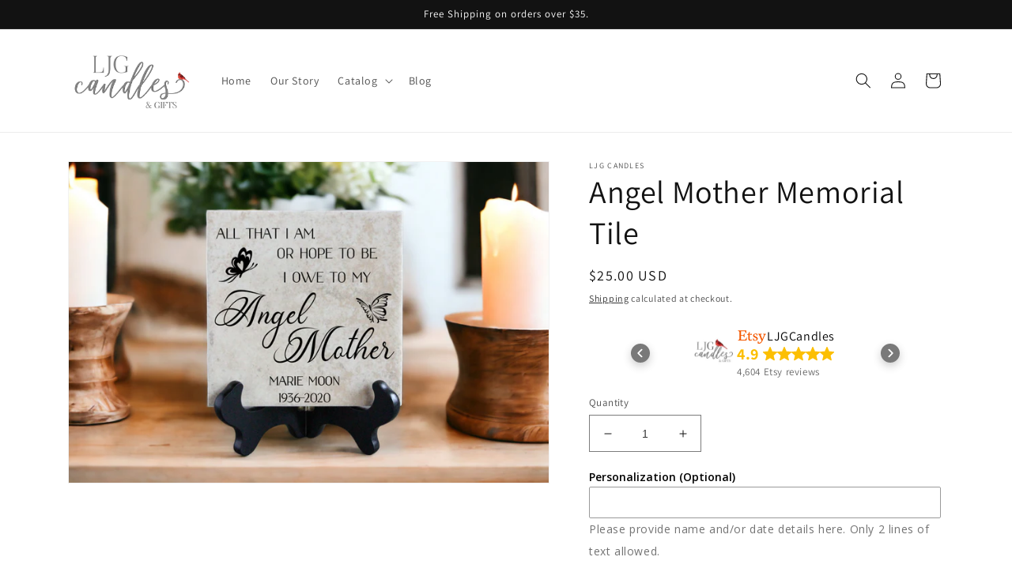

--- FILE ---
content_type: text/html; charset=utf-8
request_url: https://www.ljgcandles.com/products/angel-mother-memorial-tile-personalized-sympathy-gift-for-loss-of-loved-one-bereavement-present-remembrance-decor
body_size: 54826
content:
<!doctype html>
<html class="no-js" lang="en">
  <head>
    <style>
.product__description p strong,
.product__description p span {
    font-size: unset !important;
}
</style>
  <link rel="stylesheet" href="https://obscure-escarpment-2240.herokuapp.com/stylesheets/bcpo-front.css">
  <script>var bcpo_product={"id":7448582258848,"title":"Angel Mother Memorial Tile","handle":"angel-mother-memorial-tile-personalized-sympathy-gift-for-loss-of-loved-one-bereavement-present-remembrance-decor","description":"\u003cp style=\"text-align: center;\"\u003e\u003cstrong\u003eAll that I am, or hope to be, I owe to my Angel Mother\u003c\/strong\u003e\u003c\/p\u003e\n\u003cp\u003eThis memorial tile is a beautiful addition to your home decor to honor your angel mom. It is also a wonderful gift for someone grieving the loss of their mother. \u003c\/p\u003e\n\u003cul\u003e\n\u003cli\u003eLJG Candles products are handmade in the US\u003c\/li\u003e\n\u003cli\u003ePersonalization is always complimentary.\u003c\/li\u003e\n\u003cli\u003eStand Included.\u003c\/li\u003e\n\u003cli\u003eFor INDOOR use only. \u003c\/li\u003e\n\u003c\/ul\u003e","published_at":"2022-07-10T09:26:29-05:00","created_at":"2022-07-09T14:09:34-05:00","vendor":"LJG Candles","type":"","tags":["Memorial Tile","Mother Loss"],"price":2500,"price_min":2500,"price_max":2500,"available":true,"price_varies":false,"compare_at_price":null,"compare_at_price_min":0,"compare_at_price_max":0,"compare_at_price_varies":false,"variants":[{"id":42296362336416,"title":"Default Title","option1":"Default Title","option2":null,"option3":null,"sku":"","requires_shipping":true,"taxable":true,"featured_image":null,"available":true,"name":"Angel Mother Memorial Tile","public_title":null,"options":["Default Title"],"price":2500,"weight":567,"compare_at_price":null,"inventory_management":null,"barcode":"","requires_selling_plan":false,"selling_plan_allocations":[]}],"images":["\/\/www.ljgcandles.com\/cdn\/shop\/files\/AngelMotherwithName_Dates-PhotoRoom.png?v=1698700456"],"featured_image":"\/\/www.ljgcandles.com\/cdn\/shop\/files\/AngelMotherwithName_Dates-PhotoRoom.png?v=1698700456","options":["Title"],"media":[{"alt":null,"id":30896498540704,"position":1,"preview_image":{"aspect_ratio":1.5,"height":1333,"width":2000,"src":"\/\/www.ljgcandles.com\/cdn\/shop\/files\/AngelMotherwithName_Dates-PhotoRoom.png?v=1698700456"},"aspect_ratio":1.5,"height":1333,"media_type":"image","src":"\/\/www.ljgcandles.com\/cdn\/shop\/files\/AngelMotherwithName_Dates-PhotoRoom.png?v=1698700456","width":2000}],"requires_selling_plan":false,"selling_plan_groups":[],"content":"\u003cp style=\"text-align: center;\"\u003e\u003cstrong\u003eAll that I am, or hope to be, I owe to my Angel Mother\u003c\/strong\u003e\u003c\/p\u003e\n\u003cp\u003eThis memorial tile is a beautiful addition to your home decor to honor your angel mom. It is also a wonderful gift for someone grieving the loss of their mother. \u003c\/p\u003e\n\u003cul\u003e\n\u003cli\u003eLJG Candles products are handmade in the US\u003c\/li\u003e\n\u003cli\u003ePersonalization is always complimentary.\u003c\/li\u003e\n\u003cli\u003eStand Included.\u003c\/li\u003e\n\u003cli\u003eFor INDOOR use only. \u003c\/li\u003e\n\u003c\/ul\u003e"};  var inventory_quantity = [];inventory_quantity.push(100);if(bcpo_product) { for (var i = 0; i < bcpo_product.variants.length; i += 1) { bcpo_product.variants[i].inventory_quantity = inventory_quantity[i]; }}window.bcpo = window.bcpo || {}; bcpo.cart = {"note":null,"attributes":{},"original_total_price":0,"total_price":0,"total_discount":0,"total_weight":0.0,"item_count":0,"items":[],"requires_shipping":false,"currency":"USD","items_subtotal_price":0,"cart_level_discount_applications":[],"checkout_charge_amount":0}; bcpo.ogFormData = FormData;</script>
    <meta charset="utf-8">
    <meta http-equiv="X-UA-Compatible" content="IE=edge">
    <meta name="viewport" content="width=device-width,initial-scale=1">
    <meta name="theme-color" content="">
    <link rel="canonical" href="https://www.ljgcandles.com/products/angel-mother-memorial-tile-personalized-sympathy-gift-for-loss-of-loved-one-bereavement-present-remembrance-decor">
    <link rel="preconnect" href="https://cdn.shopify.com" crossorigin><link rel="preconnect" href="https://fonts.shopifycdn.com" crossorigin><title>
      Angel Mother Memorial Tile
 &ndash; LJG Candles</title>

    
      <meta name="description" content="All that I am, or hope to be, I owe to my Angel Mother This memorial tile is a beautiful addition to your home decor to honor your angel mom. It is also a wonderful gift for someone grieving the loss of their mother.  LJG Candles products are handmade in the US Personalization is always complimentary. Stand Included. F">
    

    

<meta property="og:site_name" content="LJG Candles">
<meta property="og:url" content="https://www.ljgcandles.com/products/angel-mother-memorial-tile-personalized-sympathy-gift-for-loss-of-loved-one-bereavement-present-remembrance-decor">
<meta property="og:title" content="Angel Mother Memorial Tile">
<meta property="og:type" content="product">
<meta property="og:description" content="All that I am, or hope to be, I owe to my Angel Mother This memorial tile is a beautiful addition to your home decor to honor your angel mom. It is also a wonderful gift for someone grieving the loss of their mother.  LJG Candles products are handmade in the US Personalization is always complimentary. Stand Included. F"><meta property="og:image" content="http://www.ljgcandles.com/cdn/shop/files/AngelMotherwithName_Dates-PhotoRoom.png?v=1698700456">
  <meta property="og:image:secure_url" content="https://www.ljgcandles.com/cdn/shop/files/AngelMotherwithName_Dates-PhotoRoom.png?v=1698700456">
  <meta property="og:image:width" content="2000">
  <meta property="og:image:height" content="1333"><meta property="og:price:amount" content="25.00">
  <meta property="og:price:currency" content="USD"><meta name="twitter:card" content="summary_large_image">
<meta name="twitter:title" content="Angel Mother Memorial Tile">
<meta name="twitter:description" content="All that I am, or hope to be, I owe to my Angel Mother This memorial tile is a beautiful addition to your home decor to honor your angel mom. It is also a wonderful gift for someone grieving the loss of their mother.  LJG Candles products are handmade in the US Personalization is always complimentary. Stand Included. F">


    <script src="//www.ljgcandles.com/cdn/shop/t/2/assets/global.js?v=24850326154503943211657461346" defer="defer"></script>
    <script>window.performance && window.performance.mark && window.performance.mark('shopify.content_for_header.start');</script><meta name="google-site-verification" content="yoNo8Uj7cpyKV8llTK7RyfK77D126l8hMC8U6zMsRSk">
<meta id="shopify-digital-wallet" name="shopify-digital-wallet" content="/40493187232/digital_wallets/dialog">
<meta name="shopify-checkout-api-token" content="3f21cfe16ccfeba09b9f684c8e0907f9">
<meta id="in-context-paypal-metadata" data-shop-id="40493187232" data-venmo-supported="false" data-environment="production" data-locale="en_US" data-paypal-v4="true" data-currency="USD">
<link rel="alternate" type="application/json+oembed" href="https://www.ljgcandles.com/products/angel-mother-memorial-tile-personalized-sympathy-gift-for-loss-of-loved-one-bereavement-present-remembrance-decor.oembed">
<script async="async" src="/checkouts/internal/preloads.js?locale=en-US"></script>
<link rel="preconnect" href="https://shop.app" crossorigin="anonymous">
<script async="async" src="https://shop.app/checkouts/internal/preloads.js?locale=en-US&shop_id=40493187232" crossorigin="anonymous"></script>
<script id="apple-pay-shop-capabilities" type="application/json">{"shopId":40493187232,"countryCode":"US","currencyCode":"USD","merchantCapabilities":["supports3DS"],"merchantId":"gid:\/\/shopify\/Shop\/40493187232","merchantName":"LJG Candles","requiredBillingContactFields":["postalAddress","email"],"requiredShippingContactFields":["postalAddress","email"],"shippingType":"shipping","supportedNetworks":["visa","masterCard","amex","discover","elo","jcb"],"total":{"type":"pending","label":"LJG Candles","amount":"1.00"},"shopifyPaymentsEnabled":true,"supportsSubscriptions":true}</script>
<script id="shopify-features" type="application/json">{"accessToken":"3f21cfe16ccfeba09b9f684c8e0907f9","betas":["rich-media-storefront-analytics"],"domain":"www.ljgcandles.com","predictiveSearch":true,"shopId":40493187232,"locale":"en"}</script>
<script>var Shopify = Shopify || {};
Shopify.shop = "ljg-candles.myshopify.com";
Shopify.locale = "en";
Shopify.currency = {"active":"USD","rate":"1.0"};
Shopify.country = "US";
Shopify.theme = {"name":"Dawn","id":130271674528,"schema_name":"Dawn","schema_version":"6.0.2","theme_store_id":887,"role":"main"};
Shopify.theme.handle = "null";
Shopify.theme.style = {"id":null,"handle":null};
Shopify.cdnHost = "www.ljgcandles.com/cdn";
Shopify.routes = Shopify.routes || {};
Shopify.routes.root = "/";</script>
<script type="module">!function(o){(o.Shopify=o.Shopify||{}).modules=!0}(window);</script>
<script>!function(o){function n(){var o=[];function n(){o.push(Array.prototype.slice.apply(arguments))}return n.q=o,n}var t=o.Shopify=o.Shopify||{};t.loadFeatures=n(),t.autoloadFeatures=n()}(window);</script>
<script>
  window.ShopifyPay = window.ShopifyPay || {};
  window.ShopifyPay.apiHost = "shop.app\/pay";
  window.ShopifyPay.redirectState = null;
</script>
<script id="shop-js-analytics" type="application/json">{"pageType":"product"}</script>
<script defer="defer" async type="module" src="//www.ljgcandles.com/cdn/shopifycloud/shop-js/modules/v2/client.init-shop-cart-sync_BT-GjEfc.en.esm.js"></script>
<script defer="defer" async type="module" src="//www.ljgcandles.com/cdn/shopifycloud/shop-js/modules/v2/chunk.common_D58fp_Oc.esm.js"></script>
<script defer="defer" async type="module" src="//www.ljgcandles.com/cdn/shopifycloud/shop-js/modules/v2/chunk.modal_xMitdFEc.esm.js"></script>
<script type="module">
  await import("//www.ljgcandles.com/cdn/shopifycloud/shop-js/modules/v2/client.init-shop-cart-sync_BT-GjEfc.en.esm.js");
await import("//www.ljgcandles.com/cdn/shopifycloud/shop-js/modules/v2/chunk.common_D58fp_Oc.esm.js");
await import("//www.ljgcandles.com/cdn/shopifycloud/shop-js/modules/v2/chunk.modal_xMitdFEc.esm.js");

  window.Shopify.SignInWithShop?.initShopCartSync?.({"fedCMEnabled":true,"windoidEnabled":true});

</script>
<script defer="defer" async type="module" src="//www.ljgcandles.com/cdn/shopifycloud/shop-js/modules/v2/client.payment-terms_Ci9AEqFq.en.esm.js"></script>
<script defer="defer" async type="module" src="//www.ljgcandles.com/cdn/shopifycloud/shop-js/modules/v2/chunk.common_D58fp_Oc.esm.js"></script>
<script defer="defer" async type="module" src="//www.ljgcandles.com/cdn/shopifycloud/shop-js/modules/v2/chunk.modal_xMitdFEc.esm.js"></script>
<script type="module">
  await import("//www.ljgcandles.com/cdn/shopifycloud/shop-js/modules/v2/client.payment-terms_Ci9AEqFq.en.esm.js");
await import("//www.ljgcandles.com/cdn/shopifycloud/shop-js/modules/v2/chunk.common_D58fp_Oc.esm.js");
await import("//www.ljgcandles.com/cdn/shopifycloud/shop-js/modules/v2/chunk.modal_xMitdFEc.esm.js");

  
</script>
<script>
  window.Shopify = window.Shopify || {};
  if (!window.Shopify.featureAssets) window.Shopify.featureAssets = {};
  window.Shopify.featureAssets['shop-js'] = {"shop-cart-sync":["modules/v2/client.shop-cart-sync_DZOKe7Ll.en.esm.js","modules/v2/chunk.common_D58fp_Oc.esm.js","modules/v2/chunk.modal_xMitdFEc.esm.js"],"init-fed-cm":["modules/v2/client.init-fed-cm_B6oLuCjv.en.esm.js","modules/v2/chunk.common_D58fp_Oc.esm.js","modules/v2/chunk.modal_xMitdFEc.esm.js"],"shop-cash-offers":["modules/v2/client.shop-cash-offers_D2sdYoxE.en.esm.js","modules/v2/chunk.common_D58fp_Oc.esm.js","modules/v2/chunk.modal_xMitdFEc.esm.js"],"shop-login-button":["modules/v2/client.shop-login-button_QeVjl5Y3.en.esm.js","modules/v2/chunk.common_D58fp_Oc.esm.js","modules/v2/chunk.modal_xMitdFEc.esm.js"],"pay-button":["modules/v2/client.pay-button_DXTOsIq6.en.esm.js","modules/v2/chunk.common_D58fp_Oc.esm.js","modules/v2/chunk.modal_xMitdFEc.esm.js"],"shop-button":["modules/v2/client.shop-button_DQZHx9pm.en.esm.js","modules/v2/chunk.common_D58fp_Oc.esm.js","modules/v2/chunk.modal_xMitdFEc.esm.js"],"avatar":["modules/v2/client.avatar_BTnouDA3.en.esm.js"],"init-windoid":["modules/v2/client.init-windoid_CR1B-cfM.en.esm.js","modules/v2/chunk.common_D58fp_Oc.esm.js","modules/v2/chunk.modal_xMitdFEc.esm.js"],"init-shop-for-new-customer-accounts":["modules/v2/client.init-shop-for-new-customer-accounts_C_vY_xzh.en.esm.js","modules/v2/client.shop-login-button_QeVjl5Y3.en.esm.js","modules/v2/chunk.common_D58fp_Oc.esm.js","modules/v2/chunk.modal_xMitdFEc.esm.js"],"init-shop-email-lookup-coordinator":["modules/v2/client.init-shop-email-lookup-coordinator_BI7n9ZSv.en.esm.js","modules/v2/chunk.common_D58fp_Oc.esm.js","modules/v2/chunk.modal_xMitdFEc.esm.js"],"init-shop-cart-sync":["modules/v2/client.init-shop-cart-sync_BT-GjEfc.en.esm.js","modules/v2/chunk.common_D58fp_Oc.esm.js","modules/v2/chunk.modal_xMitdFEc.esm.js"],"shop-toast-manager":["modules/v2/client.shop-toast-manager_DiYdP3xc.en.esm.js","modules/v2/chunk.common_D58fp_Oc.esm.js","modules/v2/chunk.modal_xMitdFEc.esm.js"],"init-customer-accounts":["modules/v2/client.init-customer-accounts_D9ZNqS-Q.en.esm.js","modules/v2/client.shop-login-button_QeVjl5Y3.en.esm.js","modules/v2/chunk.common_D58fp_Oc.esm.js","modules/v2/chunk.modal_xMitdFEc.esm.js"],"init-customer-accounts-sign-up":["modules/v2/client.init-customer-accounts-sign-up_iGw4briv.en.esm.js","modules/v2/client.shop-login-button_QeVjl5Y3.en.esm.js","modules/v2/chunk.common_D58fp_Oc.esm.js","modules/v2/chunk.modal_xMitdFEc.esm.js"],"shop-follow-button":["modules/v2/client.shop-follow-button_CqMgW2wH.en.esm.js","modules/v2/chunk.common_D58fp_Oc.esm.js","modules/v2/chunk.modal_xMitdFEc.esm.js"],"checkout-modal":["modules/v2/client.checkout-modal_xHeaAweL.en.esm.js","modules/v2/chunk.common_D58fp_Oc.esm.js","modules/v2/chunk.modal_xMitdFEc.esm.js"],"shop-login":["modules/v2/client.shop-login_D91U-Q7h.en.esm.js","modules/v2/chunk.common_D58fp_Oc.esm.js","modules/v2/chunk.modal_xMitdFEc.esm.js"],"lead-capture":["modules/v2/client.lead-capture_BJmE1dJe.en.esm.js","modules/v2/chunk.common_D58fp_Oc.esm.js","modules/v2/chunk.modal_xMitdFEc.esm.js"],"payment-terms":["modules/v2/client.payment-terms_Ci9AEqFq.en.esm.js","modules/v2/chunk.common_D58fp_Oc.esm.js","modules/v2/chunk.modal_xMitdFEc.esm.js"]};
</script>
<script>(function() {
  var isLoaded = false;
  function asyncLoad() {
    if (isLoaded) return;
    isLoaded = true;
    var urls = ["https:\/\/egw-app.herokuapp.com\/get_script\/38387594501911edaed6321f058cc892.js?v=205079\u0026shop=ljg-candles.myshopify.com"];
    for (var i = 0; i < urls.length; i++) {
      var s = document.createElement('script');
      s.type = 'text/javascript';
      s.async = true;
      s.src = urls[i];
      var x = document.getElementsByTagName('script')[0];
      x.parentNode.insertBefore(s, x);
    }
  };
  if(window.attachEvent) {
    window.attachEvent('onload', asyncLoad);
  } else {
    window.addEventListener('load', asyncLoad, false);
  }
})();</script>
<script id="__st">var __st={"a":40493187232,"offset":-21600,"reqid":"8a9b5a63-4ef9-4d46-a1cb-0adc300aeb45-1769366925","pageurl":"www.ljgcandles.com\/products\/angel-mother-memorial-tile-personalized-sympathy-gift-for-loss-of-loved-one-bereavement-present-remembrance-decor","u":"223a0ffdfc7f","p":"product","rtyp":"product","rid":7448582258848};</script>
<script>window.ShopifyPaypalV4VisibilityTracking = true;</script>
<script id="captcha-bootstrap">!function(){'use strict';const t='contact',e='account',n='new_comment',o=[[t,t],['blogs',n],['comments',n],[t,'customer']],c=[[e,'customer_login'],[e,'guest_login'],[e,'recover_customer_password'],[e,'create_customer']],r=t=>t.map((([t,e])=>`form[action*='/${t}']:not([data-nocaptcha='true']) input[name='form_type'][value='${e}']`)).join(','),a=t=>()=>t?[...document.querySelectorAll(t)].map((t=>t.form)):[];function s(){const t=[...o],e=r(t);return a(e)}const i='password',u='form_key',d=['recaptcha-v3-token','g-recaptcha-response','h-captcha-response',i],f=()=>{try{return window.sessionStorage}catch{return}},m='__shopify_v',_=t=>t.elements[u];function p(t,e,n=!1){try{const o=window.sessionStorage,c=JSON.parse(o.getItem(e)),{data:r}=function(t){const{data:e,action:n}=t;return t[m]||n?{data:e,action:n}:{data:t,action:n}}(c);for(const[e,n]of Object.entries(r))t.elements[e]&&(t.elements[e].value=n);n&&o.removeItem(e)}catch(o){console.error('form repopulation failed',{error:o})}}const l='form_type',E='cptcha';function T(t){t.dataset[E]=!0}const w=window,h=w.document,L='Shopify',v='ce_forms',y='captcha';let A=!1;((t,e)=>{const n=(g='f06e6c50-85a8-45c8-87d0-21a2b65856fe',I='https://cdn.shopify.com/shopifycloud/storefront-forms-hcaptcha/ce_storefront_forms_captcha_hcaptcha.v1.5.2.iife.js',D={infoText:'Protected by hCaptcha',privacyText:'Privacy',termsText:'Terms'},(t,e,n)=>{const o=w[L][v],c=o.bindForm;if(c)return c(t,g,e,D).then(n);var r;o.q.push([[t,g,e,D],n]),r=I,A||(h.body.append(Object.assign(h.createElement('script'),{id:'captcha-provider',async:!0,src:r})),A=!0)});var g,I,D;w[L]=w[L]||{},w[L][v]=w[L][v]||{},w[L][v].q=[],w[L][y]=w[L][y]||{},w[L][y].protect=function(t,e){n(t,void 0,e),T(t)},Object.freeze(w[L][y]),function(t,e,n,w,h,L){const[v,y,A,g]=function(t,e,n){const i=e?o:[],u=t?c:[],d=[...i,...u],f=r(d),m=r(i),_=r(d.filter((([t,e])=>n.includes(e))));return[a(f),a(m),a(_),s()]}(w,h,L),I=t=>{const e=t.target;return e instanceof HTMLFormElement?e:e&&e.form},D=t=>v().includes(t);t.addEventListener('submit',(t=>{const e=I(t);if(!e)return;const n=D(e)&&!e.dataset.hcaptchaBound&&!e.dataset.recaptchaBound,o=_(e),c=g().includes(e)&&(!o||!o.value);(n||c)&&t.preventDefault(),c&&!n&&(function(t){try{if(!f())return;!function(t){const e=f();if(!e)return;const n=_(t);if(!n)return;const o=n.value;o&&e.removeItem(o)}(t);const e=Array.from(Array(32),(()=>Math.random().toString(36)[2])).join('');!function(t,e){_(t)||t.append(Object.assign(document.createElement('input'),{type:'hidden',name:u})),t.elements[u].value=e}(t,e),function(t,e){const n=f();if(!n)return;const o=[...t.querySelectorAll(`input[type='${i}']`)].map((({name:t})=>t)),c=[...d,...o],r={};for(const[a,s]of new FormData(t).entries())c.includes(a)||(r[a]=s);n.setItem(e,JSON.stringify({[m]:1,action:t.action,data:r}))}(t,e)}catch(e){console.error('failed to persist form',e)}}(e),e.submit())}));const S=(t,e)=>{t&&!t.dataset[E]&&(n(t,e.some((e=>e===t))),T(t))};for(const o of['focusin','change'])t.addEventListener(o,(t=>{const e=I(t);D(e)&&S(e,y())}));const B=e.get('form_key'),M=e.get(l),P=B&&M;t.addEventListener('DOMContentLoaded',(()=>{const t=y();if(P)for(const e of t)e.elements[l].value===M&&p(e,B);[...new Set([...A(),...v().filter((t=>'true'===t.dataset.shopifyCaptcha))])].forEach((e=>S(e,t)))}))}(h,new URLSearchParams(w.location.search),n,t,e,['guest_login'])})(!0,!0)}();</script>
<script integrity="sha256-4kQ18oKyAcykRKYeNunJcIwy7WH5gtpwJnB7kiuLZ1E=" data-source-attribution="shopify.loadfeatures" defer="defer" src="//www.ljgcandles.com/cdn/shopifycloud/storefront/assets/storefront/load_feature-a0a9edcb.js" crossorigin="anonymous"></script>
<script crossorigin="anonymous" defer="defer" src="//www.ljgcandles.com/cdn/shopifycloud/storefront/assets/shopify_pay/storefront-65b4c6d7.js?v=20250812"></script>
<script data-source-attribution="shopify.dynamic_checkout.dynamic.init">var Shopify=Shopify||{};Shopify.PaymentButton=Shopify.PaymentButton||{isStorefrontPortableWallets:!0,init:function(){window.Shopify.PaymentButton.init=function(){};var t=document.createElement("script");t.src="https://www.ljgcandles.com/cdn/shopifycloud/portable-wallets/latest/portable-wallets.en.js",t.type="module",document.head.appendChild(t)}};
</script>
<script data-source-attribution="shopify.dynamic_checkout.buyer_consent">
  function portableWalletsHideBuyerConsent(e){var t=document.getElementById("shopify-buyer-consent"),n=document.getElementById("shopify-subscription-policy-button");t&&n&&(t.classList.add("hidden"),t.setAttribute("aria-hidden","true"),n.removeEventListener("click",e))}function portableWalletsShowBuyerConsent(e){var t=document.getElementById("shopify-buyer-consent"),n=document.getElementById("shopify-subscription-policy-button");t&&n&&(t.classList.remove("hidden"),t.removeAttribute("aria-hidden"),n.addEventListener("click",e))}window.Shopify?.PaymentButton&&(window.Shopify.PaymentButton.hideBuyerConsent=portableWalletsHideBuyerConsent,window.Shopify.PaymentButton.showBuyerConsent=portableWalletsShowBuyerConsent);
</script>
<script>
  function portableWalletsCleanup(e){e&&e.src&&console.error("Failed to load portable wallets script "+e.src);var t=document.querySelectorAll("shopify-accelerated-checkout .shopify-payment-button__skeleton, shopify-accelerated-checkout-cart .wallet-cart-button__skeleton"),e=document.getElementById("shopify-buyer-consent");for(let e=0;e<t.length;e++)t[e].remove();e&&e.remove()}function portableWalletsNotLoadedAsModule(e){e instanceof ErrorEvent&&"string"==typeof e.message&&e.message.includes("import.meta")&&"string"==typeof e.filename&&e.filename.includes("portable-wallets")&&(window.removeEventListener("error",portableWalletsNotLoadedAsModule),window.Shopify.PaymentButton.failedToLoad=e,"loading"===document.readyState?document.addEventListener("DOMContentLoaded",window.Shopify.PaymentButton.init):window.Shopify.PaymentButton.init())}window.addEventListener("error",portableWalletsNotLoadedAsModule);
</script>

<script type="module" src="https://www.ljgcandles.com/cdn/shopifycloud/portable-wallets/latest/portable-wallets.en.js" onError="portableWalletsCleanup(this)" crossorigin="anonymous"></script>
<script nomodule>
  document.addEventListener("DOMContentLoaded", portableWalletsCleanup);
</script>

<link id="shopify-accelerated-checkout-styles" rel="stylesheet" media="screen" href="https://www.ljgcandles.com/cdn/shopifycloud/portable-wallets/latest/accelerated-checkout-backwards-compat.css" crossorigin="anonymous">
<style id="shopify-accelerated-checkout-cart">
        #shopify-buyer-consent {
  margin-top: 1em;
  display: inline-block;
  width: 100%;
}

#shopify-buyer-consent.hidden {
  display: none;
}

#shopify-subscription-policy-button {
  background: none;
  border: none;
  padding: 0;
  text-decoration: underline;
  font-size: inherit;
  cursor: pointer;
}

#shopify-subscription-policy-button::before {
  box-shadow: none;
}

      </style>
<script id="sections-script" data-sections="product-recommendations,header,footer" defer="defer" src="//www.ljgcandles.com/cdn/shop/t/2/compiled_assets/scripts.js?v=252"></script>
<script>window.performance && window.performance.mark && window.performance.mark('shopify.content_for_header.end');</script>
  <script id="vopo-head">(function () { if (((document.documentElement.innerHTML.includes('asyncLoad') && !document.documentElement.innerHTML.includes('\\/obscure' + '-escarpment-2240')) || (window.bcpo && bcpo.disabled)) && !window.location.href.match(/[&?]yesbcpo/)) return; var script = document.createElement('script'); script.src = "https://obscure-escarpment-2240.herokuapp.com/js/best_custom_product_options.js?shop=ljg-candles.myshopify.com"; var vopoHead = document.getElementById('vopo-head'); vopoHead.parentNode.insertBefore(script, vopoHead); })();</script>

    <style data-shopify>
      @font-face {
  font-family: Assistant;
  font-weight: 400;
  font-style: normal;
  font-display: swap;
  src: url("//www.ljgcandles.com/cdn/fonts/assistant/assistant_n4.9120912a469cad1cc292572851508ca49d12e768.woff2") format("woff2"),
       url("//www.ljgcandles.com/cdn/fonts/assistant/assistant_n4.6e9875ce64e0fefcd3f4446b7ec9036b3ddd2985.woff") format("woff");
}

      @font-face {
  font-family: Assistant;
  font-weight: 700;
  font-style: normal;
  font-display: swap;
  src: url("//www.ljgcandles.com/cdn/fonts/assistant/assistant_n7.bf44452348ec8b8efa3aa3068825305886b1c83c.woff2") format("woff2"),
       url("//www.ljgcandles.com/cdn/fonts/assistant/assistant_n7.0c887fee83f6b3bda822f1150b912c72da0f7b64.woff") format("woff");
}

      
      
      @font-face {
  font-family: Assistant;
  font-weight: 400;
  font-style: normal;
  font-display: swap;
  src: url("//www.ljgcandles.com/cdn/fonts/assistant/assistant_n4.9120912a469cad1cc292572851508ca49d12e768.woff2") format("woff2"),
       url("//www.ljgcandles.com/cdn/fonts/assistant/assistant_n4.6e9875ce64e0fefcd3f4446b7ec9036b3ddd2985.woff") format("woff");
}


      :root {
        --font-body-family: Assistant, sans-serif;
        --font-body-style: normal;
        --font-body-weight: 400;
        --font-body-weight-bold: 700;

        --font-heading-family: Assistant, sans-serif;
        --font-heading-style: normal;
        --font-heading-weight: 400;

        --font-body-scale: 1.0;
        --font-heading-scale: 1.0;

        --color-base-text: 18, 18, 18;
        --color-shadow: 18, 18, 18;
        --color-base-background-1: 255, 255, 255;
        --color-base-background-2: 243, 243, 243;
        --color-base-solid-button-labels: 255, 255, 255;
        --color-base-outline-button-labels: 18, 18, 18;
        --color-base-accent-1: 18, 18, 18;
        --color-base-accent-2: 51, 79, 180;
        --payment-terms-background-color: #ffffff;

        --gradient-base-background-1: #ffffff;
        --gradient-base-background-2: #f3f3f3;
        --gradient-base-accent-1: #121212;
        --gradient-base-accent-2: #334fb4;

        --media-padding: px;
        --media-border-opacity: 0.05;
        --media-border-width: 1px;
        --media-radius: 0px;
        --media-shadow-opacity: 0.0;
        --media-shadow-horizontal-offset: 0px;
        --media-shadow-vertical-offset: 4px;
        --media-shadow-blur-radius: 5px;
        --media-shadow-visible: 0;

        --page-width: 120rem;
        --page-width-margin: 0rem;

        --card-image-padding: 0.0rem;
        --card-corner-radius: 0.0rem;
        --card-text-alignment: left;
        --card-border-width: 0.0rem;
        --card-border-opacity: 0.1;
        --card-shadow-opacity: 0.0;
        --card-shadow-visible: 0;
        --card-shadow-horizontal-offset: 0.0rem;
        --card-shadow-vertical-offset: 0.4rem;
        --card-shadow-blur-radius: 0.5rem;

        --badge-corner-radius: 4.0rem;

        --popup-border-width: 1px;
        --popup-border-opacity: 0.1;
        --popup-corner-radius: 0px;
        --popup-shadow-opacity: 0.0;
        --popup-shadow-horizontal-offset: 0px;
        --popup-shadow-vertical-offset: 4px;
        --popup-shadow-blur-radius: 5px;

        --drawer-border-width: 1px;
        --drawer-border-opacity: 0.1;
        --drawer-shadow-opacity: 0.0;
        --drawer-shadow-horizontal-offset: 0px;
        --drawer-shadow-vertical-offset: 4px;
        --drawer-shadow-blur-radius: 5px;

        --spacing-sections-desktop: 0px;
        --spacing-sections-mobile: 0px;

        --grid-desktop-vertical-spacing: 8px;
        --grid-desktop-horizontal-spacing: 8px;
        --grid-mobile-vertical-spacing: 4px;
        --grid-mobile-horizontal-spacing: 4px;

        --text-boxes-border-opacity: 0.1;
        --text-boxes-border-width: 0px;
        --text-boxes-radius: 0px;
        --text-boxes-shadow-opacity: 0.0;
        --text-boxes-shadow-visible: 0;
        --text-boxes-shadow-horizontal-offset: 0px;
        --text-boxes-shadow-vertical-offset: 4px;
        --text-boxes-shadow-blur-radius: 5px;

        --buttons-radius: 0px;
        --buttons-radius-outset: 0px;
        --buttons-border-width: 1px;
        --buttons-border-opacity: 1.0;
        --buttons-shadow-opacity: 0.0;
        --buttons-shadow-visible: 0;
        --buttons-shadow-horizontal-offset: 0px;
        --buttons-shadow-vertical-offset: 4px;
        --buttons-shadow-blur-radius: 5px;
        --buttons-border-offset: 0px;

        --inputs-radius: 0px;
        --inputs-border-width: 1px;
        --inputs-border-opacity: 0.55;
        --inputs-shadow-opacity: 0.0;
        --inputs-shadow-horizontal-offset: 0px;
        --inputs-margin-offset: 0px;
        --inputs-shadow-vertical-offset: 4px;
        --inputs-shadow-blur-radius: 5px;
        --inputs-radius-outset: 0px;

        --variant-pills-radius: 40px;
        --variant-pills-border-width: 1px;
        --variant-pills-border-opacity: 0.55;
        --variant-pills-shadow-opacity: 0.0;
        --variant-pills-shadow-horizontal-offset: 0px;
        --variant-pills-shadow-vertical-offset: 4px;
        --variant-pills-shadow-blur-radius: 5px;
      }

      *,
      *::before,
      *::after {
        box-sizing: inherit;
      }

      html {
        box-sizing: border-box;
        font-size: calc(var(--font-body-scale) * 62.5%);
        height: 100%;
      }

      body {
        display: grid;
        grid-template-rows: auto auto 1fr auto;
        grid-template-columns: 100%;
        min-height: 100%;
        margin: 0;
        font-size: 1.5rem;
        letter-spacing: 0.06rem;
        line-height: calc(1 + 0.8 / var(--font-body-scale));
        font-family: var(--font-body-family);
        font-style: var(--font-body-style);
        font-weight: var(--font-body-weight);
      }

      @media screen and (min-width: 750px) {
        body {
          font-size: 1.6rem;
        }
      }
    </style>

    <link href="//www.ljgcandles.com/cdn/shop/t/2/assets/base.css?v=19666067365360246481657461347" rel="stylesheet" type="text/css" media="all" />
<link rel="preload" as="font" href="//www.ljgcandles.com/cdn/fonts/assistant/assistant_n4.9120912a469cad1cc292572851508ca49d12e768.woff2" type="font/woff2" crossorigin><link rel="preload" as="font" href="//www.ljgcandles.com/cdn/fonts/assistant/assistant_n4.9120912a469cad1cc292572851508ca49d12e768.woff2" type="font/woff2" crossorigin><link rel="stylesheet" href="//www.ljgcandles.com/cdn/shop/t/2/assets/component-predictive-search.css?v=165644661289088488651657461346" media="print" onload="this.media='all'"><script>document.documentElement.className = document.documentElement.className.replace('no-js', 'js');
    if (Shopify.designMode) {
      document.documentElement.classList.add('shopify-design-mode');
    }
    </script>
  <!-- BEGIN app block: shopify://apps/super-gift-options/blocks/app-embed/d9b137c5-9d50-4342-a6ed-bbb1ebfb63ce -->
<script async src="https://app.supergiftoptions.com/get_script/?shop_url=ljg-candles.myshopify.com"></script>


<!-- END app block --><!-- BEGIN app block: shopify://apps/bm-country-blocker-ip-blocker/blocks/boostmark-blocker/bf9db4b9-be4b-45e1-8127-bbcc07d93e7e -->

  <script src="https://cdn.shopify.com/extensions/019b300f-1323-7b7a-bda2-a589132c3189/boostymark-regionblock-71/assets/blocker.js?v=4&shop=ljg-candles.myshopify.com" async></script>
  <script src="https://cdn.shopify.com/extensions/019b300f-1323-7b7a-bda2-a589132c3189/boostymark-regionblock-71/assets/jk4ukh.js?c=6&shop=ljg-candles.myshopify.com" async></script>

  
    <script async>
      function _0x3f8f(_0x223ce8,_0x21bbeb){var _0x6fb9ec=_0x6fb9();return _0x3f8f=function(_0x3f8f82,_0x5dbe6e){_0x3f8f82=_0x3f8f82-0x191;var _0x51bf69=_0x6fb9ec[_0x3f8f82];return _0x51bf69;},_0x3f8f(_0x223ce8,_0x21bbeb);}(function(_0x4724fe,_0xeb51bb){var _0x47dea2=_0x3f8f,_0x141c8b=_0x4724fe();while(!![]){try{var _0x4a9abe=parseInt(_0x47dea2(0x1af))/0x1*(-parseInt(_0x47dea2(0x1aa))/0x2)+-parseInt(_0x47dea2(0x1a7))/0x3*(parseInt(_0x47dea2(0x192))/0x4)+parseInt(_0x47dea2(0x1a3))/0x5*(parseInt(_0x47dea2(0x1a6))/0x6)+-parseInt(_0x47dea2(0x19d))/0x7*(-parseInt(_0x47dea2(0x191))/0x8)+-parseInt(_0x47dea2(0x1a4))/0x9*(parseInt(_0x47dea2(0x196))/0xa)+-parseInt(_0x47dea2(0x1a0))/0xb+parseInt(_0x47dea2(0x198))/0xc;if(_0x4a9abe===_0xeb51bb)break;else _0x141c8b['push'](_0x141c8b['shift']());}catch(_0x5bdae7){_0x141c8b['push'](_0x141c8b['shift']());}}}(_0x6fb9,0x2b917),function e(){var _0x379294=_0x3f8f;window[_0x379294(0x19f)]=![];var _0x59af3b=new MutationObserver(function(_0x10185c){var _0x39bea0=_0x379294;_0x10185c[_0x39bea0(0x19b)](function(_0x486a2e){var _0x1ea3a0=_0x39bea0;_0x486a2e['addedNodes'][_0x1ea3a0(0x19b)](function(_0x1880c1){var _0x37d441=_0x1ea3a0;if(_0x1880c1[_0x37d441(0x193)]===_0x37d441(0x19c)&&window[_0x37d441(0x19f)]==![]){var _0x64f391=_0x1880c1['textContent']||_0x1880c1[_0x37d441(0x19e)];_0x64f391[_0x37d441(0x1ad)](_0x37d441(0x1ab))&&(window[_0x37d441(0x19f)]=!![],window['_bm_blocked_script']=_0x64f391,_0x1880c1[_0x37d441(0x194)][_0x37d441(0x1a2)](_0x1880c1),_0x59af3b[_0x37d441(0x195)]());}});});});_0x59af3b[_0x379294(0x1a9)](document[_0x379294(0x1a5)],{'childList':!![],'subtree':!![]}),setTimeout(()=>{var _0x43bd71=_0x379294;if(!window[_0x43bd71(0x1ae)]&&window['_bm_blocked']){var _0x4f89e0=document[_0x43bd71(0x1a8)](_0x43bd71(0x19a));_0x4f89e0[_0x43bd71(0x1ac)]=_0x43bd71(0x197),_0x4f89e0[_0x43bd71(0x1a1)]=window['_bm_blocked_script'],document[_0x43bd71(0x199)]['appendChild'](_0x4f89e0);}},0x2ee0);}());function _0x6fb9(){var _0x432d5b=['head','script','forEach','SCRIPT','7fPmGqS','src','_bm_blocked','1276902CZtaAd','textContent','removeChild','5xRSprd','513qTrjgw','documentElement','1459980yoQzSv','6QRCLrj','createElement','observe','33750bDyRAA','var\x20customDocumentWrite\x20=\x20function(content)','className','includes','bmExtension','11ecERGS','2776368sDqaNF','444776RGnQWH','nodeName','parentNode','disconnect','25720cFqzCY','analytics','3105336gpytKO'];_0x6fb9=function(){return _0x432d5b;};return _0x6fb9();}
    </script>
  

  

  
    <script async>
      !function(){var t;new MutationObserver(function(t,e){if(document.body&&(e.disconnect(),!window.bmExtension)){let i=document.createElement('div');i.id='bm-preload-mask',i.style.cssText='position: fixed !important; top: 0 !important; left: 0 !important; width: 100% !important; height: 100% !important; background-color: white !important; z-index: 2147483647 !important; display: block !important;',document.body.appendChild(i),setTimeout(function(){i.parentNode&&i.parentNode.removeChild(i);},1e4);}}).observe(document.documentElement,{childList:!0,subtree:!0});}();
    </script>
  

  

  













<!-- END app block --><script src="https://cdn.shopify.com/extensions/6fed371d-0426-45dc-93a3-10fe78d90378/etsy-reviews-fsl-30/assets/fsl_etsy_reviews.bundle.js" type="text/javascript" defer="defer"></script>
<script src="https://cdn.shopify.com/extensions/019b92df-1966-750c-943d-a8ced4b05ac2/option-cli3-369/assets/gpomain.js" type="text/javascript" defer="defer"></script>
<link href="https://monorail-edge.shopifysvc.com" rel="dns-prefetch">
<script>(function(){if ("sendBeacon" in navigator && "performance" in window) {try {var session_token_from_headers = performance.getEntriesByType('navigation')[0].serverTiming.find(x => x.name == '_s').description;} catch {var session_token_from_headers = undefined;}var session_cookie_matches = document.cookie.match(/_shopify_s=([^;]*)/);var session_token_from_cookie = session_cookie_matches && session_cookie_matches.length === 2 ? session_cookie_matches[1] : "";var session_token = session_token_from_headers || session_token_from_cookie || "";function handle_abandonment_event(e) {var entries = performance.getEntries().filter(function(entry) {return /monorail-edge.shopifysvc.com/.test(entry.name);});if (!window.abandonment_tracked && entries.length === 0) {window.abandonment_tracked = true;var currentMs = Date.now();var navigation_start = performance.timing.navigationStart;var payload = {shop_id: 40493187232,url: window.location.href,navigation_start,duration: currentMs - navigation_start,session_token,page_type: "product"};window.navigator.sendBeacon("https://monorail-edge.shopifysvc.com/v1/produce", JSON.stringify({schema_id: "online_store_buyer_site_abandonment/1.1",payload: payload,metadata: {event_created_at_ms: currentMs,event_sent_at_ms: currentMs}}));}}window.addEventListener('pagehide', handle_abandonment_event);}}());</script>
<script id="web-pixels-manager-setup">(function e(e,d,r,n,o){if(void 0===o&&(o={}),!Boolean(null===(a=null===(i=window.Shopify)||void 0===i?void 0:i.analytics)||void 0===a?void 0:a.replayQueue)){var i,a;window.Shopify=window.Shopify||{};var t=window.Shopify;t.analytics=t.analytics||{};var s=t.analytics;s.replayQueue=[],s.publish=function(e,d,r){return s.replayQueue.push([e,d,r]),!0};try{self.performance.mark("wpm:start")}catch(e){}var l=function(){var e={modern:/Edge?\/(1{2}[4-9]|1[2-9]\d|[2-9]\d{2}|\d{4,})\.\d+(\.\d+|)|Firefox\/(1{2}[4-9]|1[2-9]\d|[2-9]\d{2}|\d{4,})\.\d+(\.\d+|)|Chrom(ium|e)\/(9{2}|\d{3,})\.\d+(\.\d+|)|(Maci|X1{2}).+ Version\/(15\.\d+|(1[6-9]|[2-9]\d|\d{3,})\.\d+)([,.]\d+|)( \(\w+\)|)( Mobile\/\w+|) Safari\/|Chrome.+OPR\/(9{2}|\d{3,})\.\d+\.\d+|(CPU[ +]OS|iPhone[ +]OS|CPU[ +]iPhone|CPU IPhone OS|CPU iPad OS)[ +]+(15[._]\d+|(1[6-9]|[2-9]\d|\d{3,})[._]\d+)([._]\d+|)|Android:?[ /-](13[3-9]|1[4-9]\d|[2-9]\d{2}|\d{4,})(\.\d+|)(\.\d+|)|Android.+Firefox\/(13[5-9]|1[4-9]\d|[2-9]\d{2}|\d{4,})\.\d+(\.\d+|)|Android.+Chrom(ium|e)\/(13[3-9]|1[4-9]\d|[2-9]\d{2}|\d{4,})\.\d+(\.\d+|)|SamsungBrowser\/([2-9]\d|\d{3,})\.\d+/,legacy:/Edge?\/(1[6-9]|[2-9]\d|\d{3,})\.\d+(\.\d+|)|Firefox\/(5[4-9]|[6-9]\d|\d{3,})\.\d+(\.\d+|)|Chrom(ium|e)\/(5[1-9]|[6-9]\d|\d{3,})\.\d+(\.\d+|)([\d.]+$|.*Safari\/(?![\d.]+ Edge\/[\d.]+$))|(Maci|X1{2}).+ Version\/(10\.\d+|(1[1-9]|[2-9]\d|\d{3,})\.\d+)([,.]\d+|)( \(\w+\)|)( Mobile\/\w+|) Safari\/|Chrome.+OPR\/(3[89]|[4-9]\d|\d{3,})\.\d+\.\d+|(CPU[ +]OS|iPhone[ +]OS|CPU[ +]iPhone|CPU IPhone OS|CPU iPad OS)[ +]+(10[._]\d+|(1[1-9]|[2-9]\d|\d{3,})[._]\d+)([._]\d+|)|Android:?[ /-](13[3-9]|1[4-9]\d|[2-9]\d{2}|\d{4,})(\.\d+|)(\.\d+|)|Mobile Safari.+OPR\/([89]\d|\d{3,})\.\d+\.\d+|Android.+Firefox\/(13[5-9]|1[4-9]\d|[2-9]\d{2}|\d{4,})\.\d+(\.\d+|)|Android.+Chrom(ium|e)\/(13[3-9]|1[4-9]\d|[2-9]\d{2}|\d{4,})\.\d+(\.\d+|)|Android.+(UC? ?Browser|UCWEB|U3)[ /]?(15\.([5-9]|\d{2,})|(1[6-9]|[2-9]\d|\d{3,})\.\d+)\.\d+|SamsungBrowser\/(5\.\d+|([6-9]|\d{2,})\.\d+)|Android.+MQ{2}Browser\/(14(\.(9|\d{2,})|)|(1[5-9]|[2-9]\d|\d{3,})(\.\d+|))(\.\d+|)|K[Aa][Ii]OS\/(3\.\d+|([4-9]|\d{2,})\.\d+)(\.\d+|)/},d=e.modern,r=e.legacy,n=navigator.userAgent;return n.match(d)?"modern":n.match(r)?"legacy":"unknown"}(),u="modern"===l?"modern":"legacy",c=(null!=n?n:{modern:"",legacy:""})[u],f=function(e){return[e.baseUrl,"/wpm","/b",e.hashVersion,"modern"===e.buildTarget?"m":"l",".js"].join("")}({baseUrl:d,hashVersion:r,buildTarget:u}),m=function(e){var d=e.version,r=e.bundleTarget,n=e.surface,o=e.pageUrl,i=e.monorailEndpoint;return{emit:function(e){var a=e.status,t=e.errorMsg,s=(new Date).getTime(),l=JSON.stringify({metadata:{event_sent_at_ms:s},events:[{schema_id:"web_pixels_manager_load/3.1",payload:{version:d,bundle_target:r,page_url:o,status:a,surface:n,error_msg:t},metadata:{event_created_at_ms:s}}]});if(!i)return console&&console.warn&&console.warn("[Web Pixels Manager] No Monorail endpoint provided, skipping logging."),!1;try{return self.navigator.sendBeacon.bind(self.navigator)(i,l)}catch(e){}var u=new XMLHttpRequest;try{return u.open("POST",i,!0),u.setRequestHeader("Content-Type","text/plain"),u.send(l),!0}catch(e){return console&&console.warn&&console.warn("[Web Pixels Manager] Got an unhandled error while logging to Monorail."),!1}}}}({version:r,bundleTarget:l,surface:e.surface,pageUrl:self.location.href,monorailEndpoint:e.monorailEndpoint});try{o.browserTarget=l,function(e){var d=e.src,r=e.async,n=void 0===r||r,o=e.onload,i=e.onerror,a=e.sri,t=e.scriptDataAttributes,s=void 0===t?{}:t,l=document.createElement("script"),u=document.querySelector("head"),c=document.querySelector("body");if(l.async=n,l.src=d,a&&(l.integrity=a,l.crossOrigin="anonymous"),s)for(var f in s)if(Object.prototype.hasOwnProperty.call(s,f))try{l.dataset[f]=s[f]}catch(e){}if(o&&l.addEventListener("load",o),i&&l.addEventListener("error",i),u)u.appendChild(l);else{if(!c)throw new Error("Did not find a head or body element to append the script");c.appendChild(l)}}({src:f,async:!0,onload:function(){if(!function(){var e,d;return Boolean(null===(d=null===(e=window.Shopify)||void 0===e?void 0:e.analytics)||void 0===d?void 0:d.initialized)}()){var d=window.webPixelsManager.init(e)||void 0;if(d){var r=window.Shopify.analytics;r.replayQueue.forEach((function(e){var r=e[0],n=e[1],o=e[2];d.publishCustomEvent(r,n,o)})),r.replayQueue=[],r.publish=d.publishCustomEvent,r.visitor=d.visitor,r.initialized=!0}}},onerror:function(){return m.emit({status:"failed",errorMsg:"".concat(f," has failed to load")})},sri:function(e){var d=/^sha384-[A-Za-z0-9+/=]+$/;return"string"==typeof e&&d.test(e)}(c)?c:"",scriptDataAttributes:o}),m.emit({status:"loading"})}catch(e){m.emit({status:"failed",errorMsg:(null==e?void 0:e.message)||"Unknown error"})}}})({shopId: 40493187232,storefrontBaseUrl: "https://www.ljgcandles.com",extensionsBaseUrl: "https://extensions.shopifycdn.com/cdn/shopifycloud/web-pixels-manager",monorailEndpoint: "https://monorail-edge.shopifysvc.com/unstable/produce_batch",surface: "storefront-renderer",enabledBetaFlags: ["2dca8a86"],webPixelsConfigList: [{"id":"600801440","configuration":"{\"config\":\"{\\\"pixel_id\\\":\\\"G-E0B48TWWEP\\\",\\\"target_country\\\":\\\"US\\\",\\\"gtag_events\\\":[{\\\"type\\\":\\\"search\\\",\\\"action_label\\\":[\\\"G-E0B48TWWEP\\\",\\\"AW-819582060\\\/EPHNCIHdvs4DEOyo54YD\\\"]},{\\\"type\\\":\\\"begin_checkout\\\",\\\"action_label\\\":[\\\"G-E0B48TWWEP\\\",\\\"AW-819582060\\\/k65uCP7cvs4DEOyo54YD\\\"]},{\\\"type\\\":\\\"view_item\\\",\\\"action_label\\\":[\\\"G-E0B48TWWEP\\\",\\\"AW-819582060\\\/fCuGCPjcvs4DEOyo54YD\\\",\\\"MC-DMQRRR6CH4\\\"]},{\\\"type\\\":\\\"purchase\\\",\\\"action_label\\\":[\\\"G-E0B48TWWEP\\\",\\\"AW-819582060\\\/z8TGCPXcvs4DEOyo54YD\\\",\\\"MC-DMQRRR6CH4\\\"]},{\\\"type\\\":\\\"page_view\\\",\\\"action_label\\\":[\\\"G-E0B48TWWEP\\\",\\\"AW-819582060\\\/a16BCPLcvs4DEOyo54YD\\\",\\\"MC-DMQRRR6CH4\\\"]},{\\\"type\\\":\\\"add_payment_info\\\",\\\"action_label\\\":[\\\"G-E0B48TWWEP\\\",\\\"AW-819582060\\\/T86ACITdvs4DEOyo54YD\\\"]},{\\\"type\\\":\\\"add_to_cart\\\",\\\"action_label\\\":[\\\"G-E0B48TWWEP\\\",\\\"AW-819582060\\\/HdhzCPvcvs4DEOyo54YD\\\"]}],\\\"enable_monitoring_mode\\\":false}\"}","eventPayloadVersion":"v1","runtimeContext":"OPEN","scriptVersion":"b2a88bafab3e21179ed38636efcd8a93","type":"APP","apiClientId":1780363,"privacyPurposes":[],"dataSharingAdjustments":{"protectedCustomerApprovalScopes":["read_customer_address","read_customer_email","read_customer_name","read_customer_personal_data","read_customer_phone"]}},{"id":"318079136","configuration":"{\"pixel_id\":\"2059116230825416\",\"pixel_type\":\"facebook_pixel\",\"metaapp_system_user_token\":\"-\"}","eventPayloadVersion":"v1","runtimeContext":"OPEN","scriptVersion":"ca16bc87fe92b6042fbaa3acc2fbdaa6","type":"APP","apiClientId":2329312,"privacyPurposes":["ANALYTICS","MARKETING","SALE_OF_DATA"],"dataSharingAdjustments":{"protectedCustomerApprovalScopes":["read_customer_address","read_customer_email","read_customer_name","read_customer_personal_data","read_customer_phone"]}},{"id":"61604000","configuration":"{\"tagID\":\"2613507257561\"}","eventPayloadVersion":"v1","runtimeContext":"STRICT","scriptVersion":"18031546ee651571ed29edbe71a3550b","type":"APP","apiClientId":3009811,"privacyPurposes":["ANALYTICS","MARKETING","SALE_OF_DATA"],"dataSharingAdjustments":{"protectedCustomerApprovalScopes":["read_customer_address","read_customer_email","read_customer_name","read_customer_personal_data","read_customer_phone"]}},{"id":"shopify-app-pixel","configuration":"{}","eventPayloadVersion":"v1","runtimeContext":"STRICT","scriptVersion":"0450","apiClientId":"shopify-pixel","type":"APP","privacyPurposes":["ANALYTICS","MARKETING"]},{"id":"shopify-custom-pixel","eventPayloadVersion":"v1","runtimeContext":"LAX","scriptVersion":"0450","apiClientId":"shopify-pixel","type":"CUSTOM","privacyPurposes":["ANALYTICS","MARKETING"]}],isMerchantRequest: false,initData: {"shop":{"name":"LJG Candles","paymentSettings":{"currencyCode":"USD"},"myshopifyDomain":"ljg-candles.myshopify.com","countryCode":"US","storefrontUrl":"https:\/\/www.ljgcandles.com"},"customer":null,"cart":null,"checkout":null,"productVariants":[{"price":{"amount":25.0,"currencyCode":"USD"},"product":{"title":"Angel Mother Memorial Tile","vendor":"LJG Candles","id":"7448582258848","untranslatedTitle":"Angel Mother Memorial Tile","url":"\/products\/angel-mother-memorial-tile-personalized-sympathy-gift-for-loss-of-loved-one-bereavement-present-remembrance-decor","type":""},"id":"42296362336416","image":{"src":"\/\/www.ljgcandles.com\/cdn\/shop\/files\/AngelMotherwithName_Dates-PhotoRoom.png?v=1698700456"},"sku":"","title":"Default Title","untranslatedTitle":"Default Title"}],"purchasingCompany":null},},"https://www.ljgcandles.com/cdn","fcfee988w5aeb613cpc8e4bc33m6693e112",{"modern":"","legacy":""},{"shopId":"40493187232","storefrontBaseUrl":"https:\/\/www.ljgcandles.com","extensionBaseUrl":"https:\/\/extensions.shopifycdn.com\/cdn\/shopifycloud\/web-pixels-manager","surface":"storefront-renderer","enabledBetaFlags":"[\"2dca8a86\"]","isMerchantRequest":"false","hashVersion":"fcfee988w5aeb613cpc8e4bc33m6693e112","publish":"custom","events":"[[\"page_viewed\",{}],[\"product_viewed\",{\"productVariant\":{\"price\":{\"amount\":25.0,\"currencyCode\":\"USD\"},\"product\":{\"title\":\"Angel Mother Memorial Tile\",\"vendor\":\"LJG Candles\",\"id\":\"7448582258848\",\"untranslatedTitle\":\"Angel Mother Memorial Tile\",\"url\":\"\/products\/angel-mother-memorial-tile-personalized-sympathy-gift-for-loss-of-loved-one-bereavement-present-remembrance-decor\",\"type\":\"\"},\"id\":\"42296362336416\",\"image\":{\"src\":\"\/\/www.ljgcandles.com\/cdn\/shop\/files\/AngelMotherwithName_Dates-PhotoRoom.png?v=1698700456\"},\"sku\":\"\",\"title\":\"Default Title\",\"untranslatedTitle\":\"Default Title\"}}]]"});</script><script>
  window.ShopifyAnalytics = window.ShopifyAnalytics || {};
  window.ShopifyAnalytics.meta = window.ShopifyAnalytics.meta || {};
  window.ShopifyAnalytics.meta.currency = 'USD';
  var meta = {"product":{"id":7448582258848,"gid":"gid:\/\/shopify\/Product\/7448582258848","vendor":"LJG Candles","type":"","handle":"angel-mother-memorial-tile-personalized-sympathy-gift-for-loss-of-loved-one-bereavement-present-remembrance-decor","variants":[{"id":42296362336416,"price":2500,"name":"Angel Mother Memorial Tile","public_title":null,"sku":""}],"remote":false},"page":{"pageType":"product","resourceType":"product","resourceId":7448582258848,"requestId":"8a9b5a63-4ef9-4d46-a1cb-0adc300aeb45-1769366925"}};
  for (var attr in meta) {
    window.ShopifyAnalytics.meta[attr] = meta[attr];
  }
</script>
<script class="analytics">
  (function () {
    var customDocumentWrite = function(content) {
      var jquery = null;

      if (window.jQuery) {
        jquery = window.jQuery;
      } else if (window.Checkout && window.Checkout.$) {
        jquery = window.Checkout.$;
      }

      if (jquery) {
        jquery('body').append(content);
      }
    };

    var hasLoggedConversion = function(token) {
      if (token) {
        return document.cookie.indexOf('loggedConversion=' + token) !== -1;
      }
      return false;
    }

    var setCookieIfConversion = function(token) {
      if (token) {
        var twoMonthsFromNow = new Date(Date.now());
        twoMonthsFromNow.setMonth(twoMonthsFromNow.getMonth() + 2);

        document.cookie = 'loggedConversion=' + token + '; expires=' + twoMonthsFromNow;
      }
    }

    var trekkie = window.ShopifyAnalytics.lib = window.trekkie = window.trekkie || [];
    if (trekkie.integrations) {
      return;
    }
    trekkie.methods = [
      'identify',
      'page',
      'ready',
      'track',
      'trackForm',
      'trackLink'
    ];
    trekkie.factory = function(method) {
      return function() {
        var args = Array.prototype.slice.call(arguments);
        args.unshift(method);
        trekkie.push(args);
        return trekkie;
      };
    };
    for (var i = 0; i < trekkie.methods.length; i++) {
      var key = trekkie.methods[i];
      trekkie[key] = trekkie.factory(key);
    }
    trekkie.load = function(config) {
      trekkie.config = config || {};
      trekkie.config.initialDocumentCookie = document.cookie;
      var first = document.getElementsByTagName('script')[0];
      var script = document.createElement('script');
      script.type = 'text/javascript';
      script.onerror = function(e) {
        var scriptFallback = document.createElement('script');
        scriptFallback.type = 'text/javascript';
        scriptFallback.onerror = function(error) {
                var Monorail = {
      produce: function produce(monorailDomain, schemaId, payload) {
        var currentMs = new Date().getTime();
        var event = {
          schema_id: schemaId,
          payload: payload,
          metadata: {
            event_created_at_ms: currentMs,
            event_sent_at_ms: currentMs
          }
        };
        return Monorail.sendRequest("https://" + monorailDomain + "/v1/produce", JSON.stringify(event));
      },
      sendRequest: function sendRequest(endpointUrl, payload) {
        // Try the sendBeacon API
        if (window && window.navigator && typeof window.navigator.sendBeacon === 'function' && typeof window.Blob === 'function' && !Monorail.isIos12()) {
          var blobData = new window.Blob([payload], {
            type: 'text/plain'
          });

          if (window.navigator.sendBeacon(endpointUrl, blobData)) {
            return true;
          } // sendBeacon was not successful

        } // XHR beacon

        var xhr = new XMLHttpRequest();

        try {
          xhr.open('POST', endpointUrl);
          xhr.setRequestHeader('Content-Type', 'text/plain');
          xhr.send(payload);
        } catch (e) {
          console.log(e);
        }

        return false;
      },
      isIos12: function isIos12() {
        return window.navigator.userAgent.lastIndexOf('iPhone; CPU iPhone OS 12_') !== -1 || window.navigator.userAgent.lastIndexOf('iPad; CPU OS 12_') !== -1;
      }
    };
    Monorail.produce('monorail-edge.shopifysvc.com',
      'trekkie_storefront_load_errors/1.1',
      {shop_id: 40493187232,
      theme_id: 130271674528,
      app_name: "storefront",
      context_url: window.location.href,
      source_url: "//www.ljgcandles.com/cdn/s/trekkie.storefront.8d95595f799fbf7e1d32231b9a28fd43b70c67d3.min.js"});

        };
        scriptFallback.async = true;
        scriptFallback.src = '//www.ljgcandles.com/cdn/s/trekkie.storefront.8d95595f799fbf7e1d32231b9a28fd43b70c67d3.min.js';
        first.parentNode.insertBefore(scriptFallback, first);
      };
      script.async = true;
      script.src = '//www.ljgcandles.com/cdn/s/trekkie.storefront.8d95595f799fbf7e1d32231b9a28fd43b70c67d3.min.js';
      first.parentNode.insertBefore(script, first);
    };
    trekkie.load(
      {"Trekkie":{"appName":"storefront","development":false,"defaultAttributes":{"shopId":40493187232,"isMerchantRequest":null,"themeId":130271674528,"themeCityHash":"17418531085039418693","contentLanguage":"en","currency":"USD","eventMetadataId":"8a4f0572-617e-4aa7-8a7f-39db2eff6a4f"},"isServerSideCookieWritingEnabled":true,"monorailRegion":"shop_domain","enabledBetaFlags":["65f19447"]},"Session Attribution":{},"S2S":{"facebookCapiEnabled":true,"source":"trekkie-storefront-renderer","apiClientId":580111}}
    );

    var loaded = false;
    trekkie.ready(function() {
      if (loaded) return;
      loaded = true;

      window.ShopifyAnalytics.lib = window.trekkie;

      var originalDocumentWrite = document.write;
      document.write = customDocumentWrite;
      try { window.ShopifyAnalytics.merchantGoogleAnalytics.call(this); } catch(error) {};
      document.write = originalDocumentWrite;

      window.ShopifyAnalytics.lib.page(null,{"pageType":"product","resourceType":"product","resourceId":7448582258848,"requestId":"8a9b5a63-4ef9-4d46-a1cb-0adc300aeb45-1769366925","shopifyEmitted":true});

      var match = window.location.pathname.match(/checkouts\/(.+)\/(thank_you|post_purchase)/)
      var token = match? match[1]: undefined;
      if (!hasLoggedConversion(token)) {
        setCookieIfConversion(token);
        window.ShopifyAnalytics.lib.track("Viewed Product",{"currency":"USD","variantId":42296362336416,"productId":7448582258848,"productGid":"gid:\/\/shopify\/Product\/7448582258848","name":"Angel Mother Memorial Tile","price":"25.00","sku":"","brand":"LJG Candles","variant":null,"category":"","nonInteraction":true,"remote":false},undefined,undefined,{"shopifyEmitted":true});
      window.ShopifyAnalytics.lib.track("monorail:\/\/trekkie_storefront_viewed_product\/1.1",{"currency":"USD","variantId":42296362336416,"productId":7448582258848,"productGid":"gid:\/\/shopify\/Product\/7448582258848","name":"Angel Mother Memorial Tile","price":"25.00","sku":"","brand":"LJG Candles","variant":null,"category":"","nonInteraction":true,"remote":false,"referer":"https:\/\/www.ljgcandles.com\/products\/angel-mother-memorial-tile-personalized-sympathy-gift-for-loss-of-loved-one-bereavement-present-remembrance-decor"});
      }
    });


        var eventsListenerScript = document.createElement('script');
        eventsListenerScript.async = true;
        eventsListenerScript.src = "//www.ljgcandles.com/cdn/shopifycloud/storefront/assets/shop_events_listener-3da45d37.js";
        document.getElementsByTagName('head')[0].appendChild(eventsListenerScript);

})();</script>
  <script>
  if (!window.ga || (window.ga && typeof window.ga !== 'function')) {
    window.ga = function ga() {
      (window.ga.q = window.ga.q || []).push(arguments);
      if (window.Shopify && window.Shopify.analytics && typeof window.Shopify.analytics.publish === 'function') {
        window.Shopify.analytics.publish("ga_stub_called", {}, {sendTo: "google_osp_migration"});
      }
      console.error("Shopify's Google Analytics stub called with:", Array.from(arguments), "\nSee https://help.shopify.com/manual/promoting-marketing/pixels/pixel-migration#google for more information.");
    };
    if (window.Shopify && window.Shopify.analytics && typeof window.Shopify.analytics.publish === 'function') {
      window.Shopify.analytics.publish("ga_stub_initialized", {}, {sendTo: "google_osp_migration"});
    }
  }
</script>
<script
  defer
  src="https://www.ljgcandles.com/cdn/shopifycloud/perf-kit/shopify-perf-kit-3.0.4.min.js"
  data-application="storefront-renderer"
  data-shop-id="40493187232"
  data-render-region="gcp-us-east1"
  data-page-type="product"
  data-theme-instance-id="130271674528"
  data-theme-name="Dawn"
  data-theme-version="6.0.2"
  data-monorail-region="shop_domain"
  data-resource-timing-sampling-rate="10"
  data-shs="true"
  data-shs-beacon="true"
  data-shs-export-with-fetch="true"
  data-shs-logs-sample-rate="1"
  data-shs-beacon-endpoint="https://www.ljgcandles.com/api/collect"
></script>
</head>

  <body class="gradient">
    <a class="skip-to-content-link button visually-hidden" href="#MainContent">
      Skip to content
    </a><div id="shopify-section-announcement-bar" class="shopify-section"><div class="announcement-bar color-accent-1 gradient" role="region" aria-label="Announcement" ><p class="announcement-bar__message h5">
                Free Shipping on orders over $35.
</p></div>
</div>
    <div id="shopify-section-header" class="shopify-section section-header"><link rel="stylesheet" href="//www.ljgcandles.com/cdn/shop/t/2/assets/component-list-menu.css?v=151968516119678728991657461346" media="print" onload="this.media='all'">
<link rel="stylesheet" href="//www.ljgcandles.com/cdn/shop/t/2/assets/component-search.css?v=96455689198851321781657461345" media="print" onload="this.media='all'">
<link rel="stylesheet" href="//www.ljgcandles.com/cdn/shop/t/2/assets/component-menu-drawer.css?v=182311192829367774911657461345" media="print" onload="this.media='all'">
<link rel="stylesheet" href="//www.ljgcandles.com/cdn/shop/t/2/assets/component-cart-notification.css?v=119852831333870967341657461345" media="print" onload="this.media='all'">
<link rel="stylesheet" href="//www.ljgcandles.com/cdn/shop/t/2/assets/component-cart-items.css?v=23917223812499722491657461347" media="print" onload="this.media='all'"><link rel="stylesheet" href="//www.ljgcandles.com/cdn/shop/t/2/assets/component-price.css?v=112673864592427438181657461345" media="print" onload="this.media='all'">
  <link rel="stylesheet" href="//www.ljgcandles.com/cdn/shop/t/2/assets/component-loading-overlay.css?v=167310470843593579841657461347" media="print" onload="this.media='all'"><noscript><link href="//www.ljgcandles.com/cdn/shop/t/2/assets/component-list-menu.css?v=151968516119678728991657461346" rel="stylesheet" type="text/css" media="all" /></noscript>
<noscript><link href="//www.ljgcandles.com/cdn/shop/t/2/assets/component-search.css?v=96455689198851321781657461345" rel="stylesheet" type="text/css" media="all" /></noscript>
<noscript><link href="//www.ljgcandles.com/cdn/shop/t/2/assets/component-menu-drawer.css?v=182311192829367774911657461345" rel="stylesheet" type="text/css" media="all" /></noscript>
<noscript><link href="//www.ljgcandles.com/cdn/shop/t/2/assets/component-cart-notification.css?v=119852831333870967341657461345" rel="stylesheet" type="text/css" media="all" /></noscript>
<noscript><link href="//www.ljgcandles.com/cdn/shop/t/2/assets/component-cart-items.css?v=23917223812499722491657461347" rel="stylesheet" type="text/css" media="all" /></noscript>

<style>
  header-drawer {
    justify-self: start;
    margin-left: -1.2rem;
  }

  .header__heading-logo {
    max-width: 150px;
  }

  @media screen and (min-width: 990px) {
    header-drawer {
      display: none;
    }
  }

  .menu-drawer-container {
    display: flex;
  }

  .list-menu {
    list-style: none;
    padding: 0;
    margin: 0;
  }

  .list-menu--inline {
    display: inline-flex;
    flex-wrap: wrap;
  }

  summary.list-menu__item {
    padding-right: 2.7rem;
  }

  .list-menu__item {
    display: flex;
    align-items: center;
    line-height: calc(1 + 0.3 / var(--font-body-scale));
  }

  .list-menu__item--link {
    text-decoration: none;
    padding-bottom: 1rem;
    padding-top: 1rem;
    line-height: calc(1 + 0.8 / var(--font-body-scale));
  }

  @media screen and (min-width: 750px) {
    .list-menu__item--link {
      padding-bottom: 0.5rem;
      padding-top: 0.5rem;
    }
  }
</style><style data-shopify>.header {
    padding-top: 10px;
    padding-bottom: 10px;
  }

  .section-header {
    margin-bottom: 0px;
  }

  @media screen and (min-width: 750px) {
    .section-header {
      margin-bottom: 0px;
    }
  }

  @media screen and (min-width: 990px) {
    .header {
      padding-top: 20px;
      padding-bottom: 20px;
    }
  }</style><script src="//www.ljgcandles.com/cdn/shop/t/2/assets/details-disclosure.js?v=153497636716254413831657461347" defer="defer"></script>
<script src="//www.ljgcandles.com/cdn/shop/t/2/assets/details-modal.js?v=4511761896672669691657461346" defer="defer"></script>
<script src="//www.ljgcandles.com/cdn/shop/t/2/assets/cart-notification.js?v=31179948596492670111657461345" defer="defer"></script><svg xmlns="http://www.w3.org/2000/svg" class="hidden">
  <symbol id="icon-search" viewbox="0 0 18 19" fill="none">
    <path fill-rule="evenodd" clip-rule="evenodd" d="M11.03 11.68A5.784 5.784 0 112.85 3.5a5.784 5.784 0 018.18 8.18zm.26 1.12a6.78 6.78 0 11.72-.7l5.4 5.4a.5.5 0 11-.71.7l-5.41-5.4z" fill="currentColor"/>
  </symbol>

  <symbol id="icon-close" class="icon icon-close" fill="none" viewBox="0 0 18 17">
    <path d="M.865 15.978a.5.5 0 00.707.707l7.433-7.431 7.579 7.282a.501.501 0 00.846-.37.5.5 0 00-.153-.351L9.712 8.546l7.417-7.416a.5.5 0 10-.707-.708L8.991 7.853 1.413.573a.5.5 0 10-.693.72l7.563 7.268-7.418 7.417z" fill="currentColor">
  </symbol>
</svg>
<sticky-header class="header-wrapper color-background-1 gradient header-wrapper--border-bottom">
  <header class="header header--middle-left page-width header--has-menu"><header-drawer data-breakpoint="tablet">
        <details id="Details-menu-drawer-container" class="menu-drawer-container">
          <summary class="header__icon header__icon--menu header__icon--summary link focus-inset" aria-label="Menu">
            <span>
              <svg xmlns="http://www.w3.org/2000/svg" aria-hidden="true" focusable="false" role="presentation" class="icon icon-hamburger" fill="none" viewBox="0 0 18 16">
  <path d="M1 .5a.5.5 0 100 1h15.71a.5.5 0 000-1H1zM.5 8a.5.5 0 01.5-.5h15.71a.5.5 0 010 1H1A.5.5 0 01.5 8zm0 7a.5.5 0 01.5-.5h15.71a.5.5 0 010 1H1a.5.5 0 01-.5-.5z" fill="currentColor">
</svg>

              <svg xmlns="http://www.w3.org/2000/svg" aria-hidden="true" focusable="false" role="presentation" class="icon icon-close" fill="none" viewBox="0 0 18 17">
  <path d="M.865 15.978a.5.5 0 00.707.707l7.433-7.431 7.579 7.282a.501.501 0 00.846-.37.5.5 0 00-.153-.351L9.712 8.546l7.417-7.416a.5.5 0 10-.707-.708L8.991 7.853 1.413.573a.5.5 0 10-.693.72l7.563 7.268-7.418 7.417z" fill="currentColor">
</svg>

            </span>
          </summary>
          <div id="menu-drawer" class="gradient menu-drawer motion-reduce" tabindex="-1">
            <div class="menu-drawer__inner-container">
              <div class="menu-drawer__navigation-container">
                <nav class="menu-drawer__navigation">
                  <ul class="menu-drawer__menu has-submenu list-menu" role="list"><li><a href="/" class="menu-drawer__menu-item list-menu__item link link--text focus-inset">
                            Home
                          </a></li><li><a href="/pages/our-story" class="menu-drawer__menu-item list-menu__item link link--text focus-inset">
                            Our Story
                          </a></li><li><details id="Details-menu-drawer-menu-item-3">
                            <summary class="menu-drawer__menu-item list-menu__item link link--text focus-inset">
                              Catalog
                              <svg viewBox="0 0 14 10" fill="none" aria-hidden="true" focusable="false" role="presentation" class="icon icon-arrow" xmlns="http://www.w3.org/2000/svg">
  <path fill-rule="evenodd" clip-rule="evenodd" d="M8.537.808a.5.5 0 01.817-.162l4 4a.5.5 0 010 .708l-4 4a.5.5 0 11-.708-.708L11.793 5.5H1a.5.5 0 010-1h10.793L8.646 1.354a.5.5 0 01-.109-.546z" fill="currentColor">
</svg>

                              <svg aria-hidden="true" focusable="false" role="presentation" class="icon icon-caret" viewBox="0 0 10 6">
  <path fill-rule="evenodd" clip-rule="evenodd" d="M9.354.646a.5.5 0 00-.708 0L5 4.293 1.354.646a.5.5 0 00-.708.708l4 4a.5.5 0 00.708 0l4-4a.5.5 0 000-.708z" fill="currentColor">
</svg>

                            </summary>
                            <div id="link-Catalog" class="menu-drawer__submenu has-submenu gradient motion-reduce" tabindex="-1">
                              <div class="menu-drawer__inner-submenu">
                                <button class="menu-drawer__close-button link link--text focus-inset" aria-expanded="true">
                                  <svg viewBox="0 0 14 10" fill="none" aria-hidden="true" focusable="false" role="presentation" class="icon icon-arrow" xmlns="http://www.w3.org/2000/svg">
  <path fill-rule="evenodd" clip-rule="evenodd" d="M8.537.808a.5.5 0 01.817-.162l4 4a.5.5 0 010 .708l-4 4a.5.5 0 11-.708-.708L11.793 5.5H1a.5.5 0 010-1h10.793L8.646 1.354a.5.5 0 01-.109-.546z" fill="currentColor">
</svg>

                                  Catalog
                                </button>
                                <ul class="menu-drawer__menu list-menu" role="list" tabindex="-1"><li><a href="/collections" class="menu-drawer__menu-item link link--text list-menu__item focus-inset">
                                          All Collections
                                        </a></li><li><a href="/collections/miscarriage-infant-loss-gifts" class="menu-drawer__menu-item link link--text list-menu__item focus-inset">
                                          Miscarriage &amp; Infant Loss Gifts
                                        </a></li><li><a href="/collections/pet-loss-gifts" class="menu-drawer__menu-item link link--text list-menu__item focus-inset">
                                          Pet Loss Gifts
                                        </a></li><li><a href="/collections/suicide-loss-gifts" class="menu-drawer__menu-item link link--text list-menu__item focus-inset">
                                          Suicide Loss Gifts
                                        </a></li><li><a href="/collections/memorial-candles" class="menu-drawer__menu-item link link--text list-menu__item focus-inset">
                                          Memorial Candles
                                        </a></li><li><a href="/collections/memorial-tiles" class="menu-drawer__menu-item link link--text list-menu__item focus-inset">
                                          Memorial Decor
                                        </a></li><li><a href="/collections/jewelry" class="menu-drawer__menu-item link link--text list-menu__item focus-inset">
                                          Jewelry
                                        </a></li><li><a href="/collections/keychains" class="menu-drawer__menu-item link link--text list-menu__item focus-inset">
                                          Keychains
                                        </a></li><li><a href="/collections/memorial-ornaments" class="menu-drawer__menu-item link link--text list-menu__item focus-inset">
                                          Ornaments
                                        </a></li><li><a href="/collections/rearview-mirror-hangs" class="menu-drawer__menu-item link link--text list-menu__item focus-inset">
                                          Rearview Mirror Hangs
                                        </a></li></ul>
                              </div>
                            </div>
                          </details></li><li><a href="/blogs/liams-light" class="menu-drawer__menu-item list-menu__item link link--text focus-inset">
                            Blog
                          </a></li></ul>
                </nav>
                <div class="menu-drawer__utility-links"><a href="/account/login" class="menu-drawer__account link focus-inset h5">
                      <svg xmlns="http://www.w3.org/2000/svg" aria-hidden="true" focusable="false" role="presentation" class="icon icon-account" fill="none" viewBox="0 0 18 19">
  <path fill-rule="evenodd" clip-rule="evenodd" d="M6 4.5a3 3 0 116 0 3 3 0 01-6 0zm3-4a4 4 0 100 8 4 4 0 000-8zm5.58 12.15c1.12.82 1.83 2.24 1.91 4.85H1.51c.08-2.6.79-4.03 1.9-4.85C4.66 11.75 6.5 11.5 9 11.5s4.35.26 5.58 1.15zM9 10.5c-2.5 0-4.65.24-6.17 1.35C1.27 12.98.5 14.93.5 18v.5h17V18c0-3.07-.77-5.02-2.33-6.15-1.52-1.1-3.67-1.35-6.17-1.35z" fill="currentColor">
</svg>

Log in</a><ul class="list list-social list-unstyled" role="list"></ul>
                </div>
              </div>
            </div>
          </div>
        </details>
      </header-drawer><a href="/" class="header__heading-link link link--text focus-inset"><img src="//www.ljgcandles.com/cdn/shop/files/LJG_Candles_Google_Logo_Rectangle.png?v=1654549597" alt="LJG Candles" srcset="//www.ljgcandles.com/cdn/shop/files/LJG_Candles_Google_Logo_Rectangle.png?v=1654549597&amp;width=50 50w, //www.ljgcandles.com/cdn/shop/files/LJG_Candles_Google_Logo_Rectangle.png?v=1654549597&amp;width=100 100w, //www.ljgcandles.com/cdn/shop/files/LJG_Candles_Google_Logo_Rectangle.png?v=1654549597&amp;width=150 150w, //www.ljgcandles.com/cdn/shop/files/LJG_Candles_Google_Logo_Rectangle.png?v=1654549597&amp;width=200 200w, //www.ljgcandles.com/cdn/shop/files/LJG_Candles_Google_Logo_Rectangle.png?v=1654549597&amp;width=250 250w, //www.ljgcandles.com/cdn/shop/files/LJG_Candles_Google_Logo_Rectangle.png?v=1654549597&amp;width=300 300w, //www.ljgcandles.com/cdn/shop/files/LJG_Candles_Google_Logo_Rectangle.png?v=1654549597&amp;width=400 400w, //www.ljgcandles.com/cdn/shop/files/LJG_Candles_Google_Logo_Rectangle.png?v=1654549597&amp;width=500 500w" width="150" height="75.0" class="header__heading-logo">
</a><nav class="header__inline-menu">
          <ul class="list-menu list-menu--inline" role="list"><li><a href="/" class="header__menu-item header__menu-item list-menu__item link link--text focus-inset">
                    <span>Home</span>
                  </a></li><li><a href="/pages/our-story" class="header__menu-item header__menu-item list-menu__item link link--text focus-inset">
                    <span>Our Story</span>
                  </a></li><li><header-menu>
                    <details id="Details-HeaderMenu-3">
                      <summary class="header__menu-item list-menu__item link focus-inset">
                        <span>Catalog</span>
                        <svg aria-hidden="true" focusable="false" role="presentation" class="icon icon-caret" viewBox="0 0 10 6">
  <path fill-rule="evenodd" clip-rule="evenodd" d="M9.354.646a.5.5 0 00-.708 0L5 4.293 1.354.646a.5.5 0 00-.708.708l4 4a.5.5 0 00.708 0l4-4a.5.5 0 000-.708z" fill="currentColor">
</svg>

                      </summary>
                      <ul id="HeaderMenu-MenuList-3" class="header__submenu list-menu list-menu--disclosure gradient caption-large motion-reduce global-settings-popup" role="list" tabindex="-1"><li><a href="/collections" class="header__menu-item list-menu__item link link--text focus-inset caption-large">
                                All Collections
                              </a></li><li><a href="/collections/miscarriage-infant-loss-gifts" class="header__menu-item list-menu__item link link--text focus-inset caption-large">
                                Miscarriage &amp; Infant Loss Gifts
                              </a></li><li><a href="/collections/pet-loss-gifts" class="header__menu-item list-menu__item link link--text focus-inset caption-large">
                                Pet Loss Gifts
                              </a></li><li><a href="/collections/suicide-loss-gifts" class="header__menu-item list-menu__item link link--text focus-inset caption-large">
                                Suicide Loss Gifts
                              </a></li><li><a href="/collections/memorial-candles" class="header__menu-item list-menu__item link link--text focus-inset caption-large">
                                Memorial Candles
                              </a></li><li><a href="/collections/memorial-tiles" class="header__menu-item list-menu__item link link--text focus-inset caption-large">
                                Memorial Decor
                              </a></li><li><a href="/collections/jewelry" class="header__menu-item list-menu__item link link--text focus-inset caption-large">
                                Jewelry
                              </a></li><li><a href="/collections/keychains" class="header__menu-item list-menu__item link link--text focus-inset caption-large">
                                Keychains
                              </a></li><li><a href="/collections/memorial-ornaments" class="header__menu-item list-menu__item link link--text focus-inset caption-large">
                                Ornaments
                              </a></li><li><a href="/collections/rearview-mirror-hangs" class="header__menu-item list-menu__item link link--text focus-inset caption-large">
                                Rearview Mirror Hangs
                              </a></li></ul>
                    </details>
                  </header-menu></li><li><a href="/blogs/liams-light" class="header__menu-item header__menu-item list-menu__item link link--text focus-inset">
                    <span>Blog</span>
                  </a></li></ul>
        </nav><div class="header__icons">
      <details-modal class="header__search">
        <details>
          <summary class="header__icon header__icon--search header__icon--summary link focus-inset modal__toggle" aria-haspopup="dialog" aria-label="Search">
            <span>
              <svg class="modal__toggle-open icon icon-search" aria-hidden="true" focusable="false" role="presentation">
                <use href="#icon-search">
              </svg>
              <svg class="modal__toggle-close icon icon-close" aria-hidden="true" focusable="false" role="presentation">
                <use href="#icon-close">
              </svg>
            </span>
          </summary>
          <div class="search-modal modal__content gradient" role="dialog" aria-modal="true" aria-label="Search">
            <div class="modal-overlay"></div>
            <div class="search-modal__content search-modal__content-bottom" tabindex="-1"><predictive-search class="search-modal__form" data-loading-text="Loading..."><form action="/search" method="get" role="search" class="search search-modal__form">
                  <div class="field">
                    <input class="search__input field__input"
                      id="Search-In-Modal"
                      type="search"
                      name="q"
                      value=""
                      placeholder="Search"role="combobox"
                        aria-expanded="false"
                        aria-owns="predictive-search-results-list"
                        aria-controls="predictive-search-results-list"
                        aria-haspopup="listbox"
                        aria-autocomplete="list"
                        autocorrect="off"
                        autocomplete="off"
                        autocapitalize="off"
                        spellcheck="false">
                    <label class="field__label" for="Search-In-Modal">Search</label>
                    <input type="hidden" name="options[prefix]" value="last">
                    <button class="search__button field__button" aria-label="Search">
                      <svg class="icon icon-search" aria-hidden="true" focusable="false" role="presentation">
                        <use href="#icon-search">
                      </svg>
                    </button>
                  </div><div class="predictive-search predictive-search--header" tabindex="-1" data-predictive-search>
                      <div class="predictive-search__loading-state">
                        <svg aria-hidden="true" focusable="false" role="presentation" class="spinner" viewBox="0 0 66 66" xmlns="http://www.w3.org/2000/svg">
                          <circle class="path" fill="none" stroke-width="6" cx="33" cy="33" r="30"></circle>
                        </svg>
                      </div>
                    </div>

                    <span class="predictive-search-status visually-hidden" role="status" aria-hidden="true"></span></form></predictive-search><button type="button" class="search-modal__close-button modal__close-button link link--text focus-inset" aria-label="Close">
                <svg class="icon icon-close" aria-hidden="true" focusable="false" role="presentation">
                  <use href="#icon-close">
                </svg>
              </button>
            </div>
          </div>
        </details>
      </details-modal><a href="/account/login" class="header__icon header__icon--account link focus-inset small-hide">
          <svg xmlns="http://www.w3.org/2000/svg" aria-hidden="true" focusable="false" role="presentation" class="icon icon-account" fill="none" viewBox="0 0 18 19">
  <path fill-rule="evenodd" clip-rule="evenodd" d="M6 4.5a3 3 0 116 0 3 3 0 01-6 0zm3-4a4 4 0 100 8 4 4 0 000-8zm5.58 12.15c1.12.82 1.83 2.24 1.91 4.85H1.51c.08-2.6.79-4.03 1.9-4.85C4.66 11.75 6.5 11.5 9 11.5s4.35.26 5.58 1.15zM9 10.5c-2.5 0-4.65.24-6.17 1.35C1.27 12.98.5 14.93.5 18v.5h17V18c0-3.07-.77-5.02-2.33-6.15-1.52-1.1-3.67-1.35-6.17-1.35z" fill="currentColor">
</svg>

          <span class="visually-hidden">Log in</span>
        </a><a href="/cart" class="header__icon header__icon--cart link focus-inset" id="cart-icon-bubble"><svg class="icon icon-cart-empty" aria-hidden="true" focusable="false" role="presentation" xmlns="http://www.w3.org/2000/svg" viewBox="0 0 40 40" fill="none">
  <path d="m15.75 11.8h-3.16l-.77 11.6a5 5 0 0 0 4.99 5.34h7.38a5 5 0 0 0 4.99-5.33l-.78-11.61zm0 1h-2.22l-.71 10.67a4 4 0 0 0 3.99 4.27h7.38a4 4 0 0 0 4-4.27l-.72-10.67h-2.22v.63a4.75 4.75 0 1 1 -9.5 0zm8.5 0h-7.5v.63a3.75 3.75 0 1 0 7.5 0z" fill="currentColor" fill-rule="evenodd"/>
</svg>
<span class="visually-hidden">Cart</span></a>
    </div>
  </header>
</sticky-header>

<cart-notification>
  <div class="cart-notification-wrapper page-width">
    <div id="cart-notification" class="cart-notification focus-inset color-background-1 gradient" aria-modal="true" aria-label="Item added to your cart" role="dialog" tabindex="-1">
      <div class="cart-notification__header">
        <h2 class="cart-notification__heading caption-large text-body"><svg class="icon icon-checkmark color-foreground-text" aria-hidden="true" focusable="false" xmlns="http://www.w3.org/2000/svg" viewBox="0 0 12 9" fill="none">
  <path fill-rule="evenodd" clip-rule="evenodd" d="M11.35.643a.5.5 0 01.006.707l-6.77 6.886a.5.5 0 01-.719-.006L.638 4.845a.5.5 0 11.724-.69l2.872 3.011 6.41-6.517a.5.5 0 01.707-.006h-.001z" fill="currentColor"/>
</svg>
Item added to your cart</h2>
        <button type="button" class="cart-notification__close modal__close-button link link--text focus-inset" aria-label="Close">
          <svg class="icon icon-close" aria-hidden="true" focusable="false"><use href="#icon-close"></svg>
        </button>
      </div>
      <div id="cart-notification-product" class="cart-notification-product"></div>
      <div class="cart-notification__links">
        <a href="/cart" id="cart-notification-button" class="button button--secondary button--full-width"></a>
        <form action="/cart" method="post" id="cart-notification-form">
          <button class="button button--primary button--full-width" name="checkout">Check out</button>
        </form>
        <button type="button" class="link button-label">Continue shopping</button>
      </div>
    </div>
  </div>
</cart-notification>
<style data-shopify>
  .cart-notification {
     display: none;
  }
</style>


<script type="application/ld+json">
  {
    "@context": "http://schema.org",
    "@type": "Organization",
    "name": "LJG Candles",
    
      "logo": "https:\/\/www.ljgcandles.com\/cdn\/shop\/files\/LJG_Candles_Google_Logo_Rectangle.png?v=1654549597\u0026width=2000",
    
    "sameAs": [
      "",
      "",
      "",
      "",
      "",
      "",
      "",
      "",
      ""
    ],
    "url": "https:\/\/www.ljgcandles.com"
  }
</script>
</div>
    <main id="MainContent" class="content-for-layout focus-none" role="main" tabindex="-1">
      <section id="shopify-section-template--15672312103072__main" class="shopify-section section"><section id="MainProduct-template--15672312103072__main" class="page-width section-template--15672312103072__main-padding" data-section="template--15672312103072__main">
  <link href="//www.ljgcandles.com/cdn/shop/t/2/assets/section-main-product.css?v=46268500185129980601657461345" rel="stylesheet" type="text/css" media="all" />
  <link href="//www.ljgcandles.com/cdn/shop/t/2/assets/component-accordion.css?v=180964204318874863811657461345" rel="stylesheet" type="text/css" media="all" />
  <link href="//www.ljgcandles.com/cdn/shop/t/2/assets/component-price.css?v=112673864592427438181657461345" rel="stylesheet" type="text/css" media="all" />
  <link href="//www.ljgcandles.com/cdn/shop/t/2/assets/component-rte.css?v=69919436638515329781657461347" rel="stylesheet" type="text/css" media="all" />
  <link href="//www.ljgcandles.com/cdn/shop/t/2/assets/component-slider.css?v=95971316053212773771657461346" rel="stylesheet" type="text/css" media="all" />
  <link href="//www.ljgcandles.com/cdn/shop/t/2/assets/component-rating.css?v=24573085263941240431657461346" rel="stylesheet" type="text/css" media="all" />
  <link href="//www.ljgcandles.com/cdn/shop/t/2/assets/component-loading-overlay.css?v=167310470843593579841657461347" rel="stylesheet" type="text/css" media="all" />
  <link href="//www.ljgcandles.com/cdn/shop/t/2/assets/component-deferred-media.css?v=105211437941697141201657461346" rel="stylesheet" type="text/css" media="all" />
<style data-shopify>.section-template--15672312103072__main-padding {
      padding-top: 27px;
      padding-bottom: 9px;
    }

    @media screen and (min-width: 750px) {
      .section-template--15672312103072__main-padding {
        padding-top: 36px;
        padding-bottom: 12px;
      }
    }</style><script>(function () { if ((!document.documentElement.innerHTML.match(/asyncLoad/) || document.documentElement.innerHTML.includes('\\/obscure' + '-escarpment-2240')) && (!window.bcpo || !bcpo.disabled) && window.bcpo_data && bcpo_data.virtual_options && bcpo_data.virtual_options.length) { return; } var script = document.createElement('script'); script.src = "//www.ljgcandles.com/cdn/shop/t/2/assets/product-form.js?v=24702737604959294451657461345"; document.head.appendChild(script); })();</script><div class="product product--medium product--thumbnail_slider grid grid--1-col grid--2-col-tablet">
    <div class="grid__item product__media-wrapper">
      <media-gallery id="MediaGallery-template--15672312103072__main" role="region" class="product__media-gallery" aria-label="Gallery Viewer" data-desktop-layout="thumbnail_slider">
        <div id="GalleryStatus-template--15672312103072__main" class="visually-hidden" role="status"></div>
        <slider-component id="GalleryViewer-template--15672312103072__main" class="slider-mobile-gutter">
          <a class="skip-to-content-link button visually-hidden quick-add-hidden" href="#ProductInfo-template--15672312103072__main">
            Skip to product information
          </a>
          <ul id="Slider-Gallery-template--15672312103072__main" class="product__media-list contains-media grid grid--peek list-unstyled slider slider--mobile" role="list"><li id="Slide-template--15672312103072__main-30896498540704" class="product__media-item grid__item slider__slide is-active" data-media-id="template--15672312103072__main-30896498540704">


<noscript><div class="product__media media gradient global-media-settings" style="padding-top: 66.65%;">
      <img
        srcset="//www.ljgcandles.com/cdn/shop/files/AngelMotherwithName_Dates-PhotoRoom.png?v=1698700456&width=493 493w,
          //www.ljgcandles.com/cdn/shop/files/AngelMotherwithName_Dates-PhotoRoom.png?v=1698700456&width=600 600w,
          //www.ljgcandles.com/cdn/shop/files/AngelMotherwithName_Dates-PhotoRoom.png?v=1698700456&width=713 713w,
          //www.ljgcandles.com/cdn/shop/files/AngelMotherwithName_Dates-PhotoRoom.png?v=1698700456&width=823 823w,
          //www.ljgcandles.com/cdn/shop/files/AngelMotherwithName_Dates-PhotoRoom.png?v=1698700456&width=990 990w,
          //www.ljgcandles.com/cdn/shop/files/AngelMotherwithName_Dates-PhotoRoom.png?v=1698700456&width=1100 1100w,
          //www.ljgcandles.com/cdn/shop/files/AngelMotherwithName_Dates-PhotoRoom.png?v=1698700456&width=1206 1206w,
          //www.ljgcandles.com/cdn/shop/files/AngelMotherwithName_Dates-PhotoRoom.png?v=1698700456&width=1346 1346w,
          //www.ljgcandles.com/cdn/shop/files/AngelMotherwithName_Dates-PhotoRoom.png?v=1698700456&width=1426 1426w,
          //www.ljgcandles.com/cdn/shop/files/AngelMotherwithName_Dates-PhotoRoom.png?v=1698700456&width=1646 1646w,
          //www.ljgcandles.com/cdn/shop/files/AngelMotherwithName_Dates-PhotoRoom.png?v=1698700456&width=1946 1946w,
          //www.ljgcandles.com/cdn/shop/files/AngelMotherwithName_Dates-PhotoRoom.png?v=1698700456 2000w"
        src="//www.ljgcandles.com/cdn/shop/files/AngelMotherwithName_Dates-PhotoRoom.png?v=1698700456&width=1946"
        sizes="(min-width: 1200px) 605px, (min-width: 990px) calc(55.0vw - 10rem), (min-width: 750px) calc((100vw - 11.5rem) / 2), calc(100vw - 4rem)"
        
        width="973"
        height="649"
        alt=""
      >
    </div></noscript>

<modal-opener class="product__modal-opener product__modal-opener--image no-js-hidden" data-modal="#ProductModal-template--15672312103072__main">
  <span class="product__media-icon motion-reduce quick-add-hidden" aria-hidden="true"><svg aria-hidden="true" focusable="false" role="presentation" class="icon icon-plus" width="19" height="19" viewBox="0 0 19 19" fill="none" xmlns="http://www.w3.org/2000/svg">
  <path fill-rule="evenodd" clip-rule="evenodd" d="M4.66724 7.93978C4.66655 7.66364 4.88984 7.43922 5.16598 7.43853L10.6996 7.42464C10.9758 7.42395 11.2002 7.64724 11.2009 7.92339C11.2016 8.19953 10.9783 8.42395 10.7021 8.42464L5.16849 8.43852C4.89235 8.43922 4.66793 8.21592 4.66724 7.93978Z" fill="currentColor"/>
  <path fill-rule="evenodd" clip-rule="evenodd" d="M7.92576 4.66463C8.2019 4.66394 8.42632 4.88723 8.42702 5.16337L8.4409 10.697C8.44159 10.9732 8.2183 11.1976 7.94215 11.1983C7.66601 11.199 7.44159 10.9757 7.4409 10.6995L7.42702 5.16588C7.42633 4.88974 7.64962 4.66532 7.92576 4.66463Z" fill="currentColor"/>
  <path fill-rule="evenodd" clip-rule="evenodd" d="M12.8324 3.03011C10.1255 0.323296 5.73693 0.323296 3.03011 3.03011C0.323296 5.73693 0.323296 10.1256 3.03011 12.8324C5.73693 15.5392 10.1255 15.5392 12.8324 12.8324C15.5392 10.1256 15.5392 5.73693 12.8324 3.03011ZM2.32301 2.32301C5.42035 -0.774336 10.4421 -0.774336 13.5395 2.32301C16.6101 5.39361 16.6366 10.3556 13.619 13.4588L18.2473 18.0871C18.4426 18.2824 18.4426 18.599 18.2473 18.7943C18.0521 18.9895 17.7355 18.9895 17.5402 18.7943L12.8778 14.1318C9.76383 16.6223 5.20839 16.4249 2.32301 13.5395C-0.774335 10.4421 -0.774335 5.42035 2.32301 2.32301Z" fill="currentColor"/>
</svg>
</span>

  <div class="product__media media media--transparent gradient global-media-settings" style="padding-top: 66.65%;">
    <img
      srcset="//www.ljgcandles.com/cdn/shop/files/AngelMotherwithName_Dates-PhotoRoom.png?v=1698700456&width=493 493w,
        //www.ljgcandles.com/cdn/shop/files/AngelMotherwithName_Dates-PhotoRoom.png?v=1698700456&width=600 600w,
        //www.ljgcandles.com/cdn/shop/files/AngelMotherwithName_Dates-PhotoRoom.png?v=1698700456&width=713 713w,
        //www.ljgcandles.com/cdn/shop/files/AngelMotherwithName_Dates-PhotoRoom.png?v=1698700456&width=823 823w,
        //www.ljgcandles.com/cdn/shop/files/AngelMotherwithName_Dates-PhotoRoom.png?v=1698700456&width=990 990w,
        //www.ljgcandles.com/cdn/shop/files/AngelMotherwithName_Dates-PhotoRoom.png?v=1698700456&width=1100 1100w,
        //www.ljgcandles.com/cdn/shop/files/AngelMotherwithName_Dates-PhotoRoom.png?v=1698700456&width=1206 1206w,
        //www.ljgcandles.com/cdn/shop/files/AngelMotherwithName_Dates-PhotoRoom.png?v=1698700456&width=1346 1346w,
        //www.ljgcandles.com/cdn/shop/files/AngelMotherwithName_Dates-PhotoRoom.png?v=1698700456&width=1426 1426w,
        //www.ljgcandles.com/cdn/shop/files/AngelMotherwithName_Dates-PhotoRoom.png?v=1698700456&width=1646 1646w,
        //www.ljgcandles.com/cdn/shop/files/AngelMotherwithName_Dates-PhotoRoom.png?v=1698700456&width=1946 1946w,
        //www.ljgcandles.com/cdn/shop/files/AngelMotherwithName_Dates-PhotoRoom.png?v=1698700456 2000w"
      src="//www.ljgcandles.com/cdn/shop/files/AngelMotherwithName_Dates-PhotoRoom.png?v=1698700456&width=1946"
      sizes="(min-width: 1200px) 605px, (min-width: 990px) calc(55.0vw - 10rem), (min-width: 750px) calc((100vw - 11.5rem) / 2), calc(100vw - 4rem)"
      
      width="973"
      height="649"
      alt=""
    >
  </div>
  <button class="product__media-toggle quick-add-hidden" type="button" aria-haspopup="dialog" data-media-id="30896498540704">
    <span class="visually-hidden">
      Open media 1 in modal
    </span>
  </button>
</modal-opener></li></ul>
          <div class="slider-buttons no-js-hidden quick-add-hidden small-hide">
            <button type="button" class="slider-button slider-button--prev" name="previous" aria-label="Slide left"><svg aria-hidden="true" focusable="false" role="presentation" class="icon icon-caret" viewBox="0 0 10 6">
  <path fill-rule="evenodd" clip-rule="evenodd" d="M9.354.646a.5.5 0 00-.708 0L5 4.293 1.354.646a.5.5 0 00-.708.708l4 4a.5.5 0 00.708 0l4-4a.5.5 0 000-.708z" fill="currentColor">
</svg>
</button>
            <div class="slider-counter caption">
              <span class="slider-counter--current">1</span>
              <span aria-hidden="true"> / </span>
              <span class="visually-hidden">of</span>
              <span class="slider-counter--total">1</span>
            </div>
            <button type="button" class="slider-button slider-button--next" name="next" aria-label="Slide right"><svg aria-hidden="true" focusable="false" role="presentation" class="icon icon-caret" viewBox="0 0 10 6">
  <path fill-rule="evenodd" clip-rule="evenodd" d="M9.354.646a.5.5 0 00-.708 0L5 4.293 1.354.646a.5.5 0 00-.708.708l4 4a.5.5 0 00.708 0l4-4a.5.5 0 000-.708z" fill="currentColor">
</svg>
</button>
          </div>
        </slider-component></media-gallery>
    </div>
    <div class="product__info-wrapper grid__item">
      <div id="ProductInfo-template--15672312103072__main" class="product__info-container product__info-container--sticky"><p class="product__text caption-with-letter-spacing" >LJG Candles</p><div class="product__title" >
              <h1>Angel Mother Memorial Tile</h1>
              <a href="/products/angel-mother-memorial-tile-personalized-sympathy-gift-for-loss-of-loved-one-bereavement-present-remembrance-decor" class="product__title">
                <h2 class="h1">
                  Angel Mother Memorial Tile
                </h2>
              </a>
            </div><p class="product__text subtitle" ></p><div class="no-js-hidden" id="price-template--15672312103072__main" role="status" >
<div class="price price--large price--show-badge">
  <div class="price__container"><div class="price__regular">
      <span class="visually-hidden visually-hidden--inline">Regular price</span>
      <span class="price-item price-item--regular">
        $25.00 USD
      </span>
    </div>
    <div class="price__sale">
        <span class="visually-hidden visually-hidden--inline">Regular price</span>
        <span>
          <s class="price-item price-item--regular">
            
              
            
          </s>
        </span><span class="visually-hidden visually-hidden--inline">Sale price</span>
      <span class="price-item price-item--sale price-item--last">
        $25.00 USD
      </span>
    </div>
    <small class="unit-price caption hidden">
      <span class="visually-hidden">Unit price</span>
      <span class="price-item price-item--last">
        <span></span>
        <span aria-hidden="true">/</span>
        <span class="visually-hidden">&nbsp;per&nbsp;</span>
        <span>
        </span>
      </span>
    </small>
  </div><span class="badge price__badge-sale color-accent-2">
      Sale
    </span>

    <span class="badge price__badge-sold-out color-inverse">
      Sold out
    </span></div>
</div><div class="product__tax caption rte"><a href="/policies/shipping-policy">Shipping</a> calculated at checkout.
</div><div ><form method="post" action="/cart/add" id="product-form-installment-template--15672312103072__main" accept-charset="UTF-8" class="installment caption-large" enctype="multipart/form-data"><input type="hidden" name="form_type" value="product" /><input type="hidden" name="utf8" value="✓" /><input type="hidden" name="id" value="42296362336416">
                <shopify-payment-terms variant-id="42296362336416" shopify-meta="{&quot;type&quot;:&quot;product&quot;,&quot;currency_code&quot;:&quot;USD&quot;,&quot;country_code&quot;:&quot;US&quot;,&quot;variants&quot;:[{&quot;id&quot;:42296362336416,&quot;price_per_term&quot;:&quot;$12.50&quot;,&quot;full_price&quot;:&quot;$25.00&quot;,&quot;eligible&quot;:false,&quot;available&quot;:true,&quot;number_of_payment_terms&quot;:2}],&quot;min_price&quot;:&quot;$35.00&quot;,&quot;max_price&quot;:&quot;$30,000.00&quot;,&quot;financing_plans&quot;:[{&quot;min_price&quot;:&quot;$35.00&quot;,&quot;max_price&quot;:&quot;$49.99&quot;,&quot;terms&quot;:[{&quot;apr&quot;:0,&quot;loan_type&quot;:&quot;split_pay&quot;,&quot;installments_count&quot;:2}]},{&quot;min_price&quot;:&quot;$50.00&quot;,&quot;max_price&quot;:&quot;$149.99&quot;,&quot;terms&quot;:[{&quot;apr&quot;:0,&quot;loan_type&quot;:&quot;split_pay&quot;,&quot;installments_count&quot;:4}]},{&quot;min_price&quot;:&quot;$150.00&quot;,&quot;max_price&quot;:&quot;$999.99&quot;,&quot;terms&quot;:[{&quot;apr&quot;:0,&quot;loan_type&quot;:&quot;split_pay&quot;,&quot;installments_count&quot;:4},{&quot;apr&quot;:15,&quot;loan_type&quot;:&quot;interest&quot;,&quot;installments_count&quot;:3},{&quot;apr&quot;:15,&quot;loan_type&quot;:&quot;interest&quot;,&quot;installments_count&quot;:6},{&quot;apr&quot;:15,&quot;loan_type&quot;:&quot;interest&quot;,&quot;installments_count&quot;:12}]},{&quot;min_price&quot;:&quot;$1,000.00&quot;,&quot;max_price&quot;:&quot;$30,000.00&quot;,&quot;terms&quot;:[{&quot;apr&quot;:15,&quot;loan_type&quot;:&quot;interest&quot;,&quot;installments_count&quot;:3},{&quot;apr&quot;:15,&quot;loan_type&quot;:&quot;interest&quot;,&quot;installments_count&quot;:6},{&quot;apr&quot;:15,&quot;loan_type&quot;:&quot;interest&quot;,&quot;installments_count&quot;:12}]}],&quot;installments_buyer_prequalification_enabled&quot;:false,&quot;seller_id&quot;:1222718}" ux-mode="iframe" show-new-buyer-incentive="false"></shopify-payment-terms>
<input type="hidden" name="product-id" value="7448582258848" /><input type="hidden" name="section-id" value="template--15672312103072__main" /></form></div><div id="shopify-block-AcU92ZDN4NVdVV1RxN__etsy_reviews_fsl_snippet_carousel_product_JepG4M" class="shopify-block shopify-app-block">


<div id="etsy-review-snippet-carousel-AcU92ZDN4NVdVV1RxN__etsy_reviews_fsl_snippet_carousel_product_JepG4M"></div>
<script defer>
  window.addEventListener('DOMContentLoaded', (event) => {
    var reviews = [];
    
      
        var review = [{"id":"4878250777","authorName":"Lindy","authorUrl":"https:\/\/www.etsy.com\/people\/hinebauchl","authorAvatarUrl":"https:\/\/i.etsystatic.com\/site-assets\/images\/avatars\/default_avatar.png?width=75","rating":5,"reviewDate":"Jan 17, 2026","reviewText":"Loved this for my angel babies.","reviewImageUrl":null,"listingId":"717177984","listingTitle":"Infant Loss Angel Memorial Ornament | Sympathy for PAIL and Miscarriage","listingImageUrl":"https:\/\/i.etsystatic.com\/3354193266\/r\/il\/5739eb\/3354193266\/il_170x135.3354193266_mwi9.jpg","listingUrl":"https:\/\/LJGCandles.etsy.com\/listing\/717177984"},{"id":"4927228241","authorName":"Brenda","authorUrl":"https:\/\/www.etsy.com\/people\/lk0ookkm","authorAvatarUrl":"https:\/\/i.etsystatic.com\/site-assets\/images\/avatars\/default_avatar.png?width=75","rating":5,"reviewDate":"Jan 17, 2026","reviewText":"I have bought several pieces from this company. They are wonderful. They do a beautiful job.","reviewImageUrl":null,"listingId":"775507203","listingTitle":"Memorial Tile \"Because Someone We Love Is in Heaven\"| Personalized Remembrance Decor Sympathy Gift","listingImageUrl":"https:\/\/i.etsystatic.com\/5700235549\/r\/il\/45ab92\/5700235549\/il_170x135.5700235549_aeus.jpg","listingUrl":"https:\/\/LJGCandles.etsy.com\/listing\/775507203"},{"id":"4898632644","authorName":"Laurie","authorUrl":"https:\/\/www.etsy.com\/people\/robertsonlaurie","authorAvatarUrl":"https:\/\/i.etsystatic.com\/iusa\/18eba5\/56883853\/iusa_75x75.56883853_qe96.jpg?version=0","rating":5,"reviewDate":"Jan 16, 2026","reviewText":"Beautiful ornament to honor my angel 🤍","reviewImageUrl":null,"listingId":"717177984","listingTitle":"Infant Loss Angel Memorial Ornament | Sympathy for PAIL and Miscarriage","listingImageUrl":"https:\/\/i.etsystatic.com\/3354193266\/r\/il\/5739eb\/3354193266\/il_170x135.3354193266_mwi9.jpg","listingUrl":"https:\/\/LJGCandles.etsy.com\/listing\/717177984"},{"id":"4900835662","authorName":"Emily","authorUrl":"https:\/\/www.etsy.com\/people\/k80fx8vl","authorAvatarUrl":"https:\/\/i.etsystatic.com\/site-assets\/images\/avatars\/default_avatar.png?width=75","rating":5,"reviewDate":"Jan 15, 2026","reviewText":"Recipient loved it and was a great gift idea.","reviewImageUrl":null,"listingId":"1147366278","listingTitle":"Always With You Cardinal Wood Shelf Sign | Sympathy Gift for Loss of Loved One","listingImageUrl":"https:\/\/i.etsystatic.com\/5514585183\/r\/il\/9f61d5\/5514585183\/il_170x135.5514585183_i1fj.jpg","listingUrl":"https:\/\/LJGCandles.etsy.com\/listing\/1147366278"},{"id":"4900838896","authorName":"Emily","authorUrl":"https:\/\/www.etsy.com\/people\/k80fx8vl","authorAvatarUrl":"https:\/\/i.etsystatic.com\/site-assets\/images\/avatars\/default_avatar.png?width=75","rating":5,"reviewDate":"Jan 15, 2026","reviewText":"This was a great bereavement gift.","reviewImageUrl":null,"listingId":"1147366278","listingTitle":"Always With You Cardinal Wood Shelf Sign | Sympathy Gift for Loss of Loved One","listingImageUrl":"https:\/\/i.etsystatic.com\/5514585183\/r\/il\/9f61d5\/5514585183\/il_170x135.5514585183_i1fj.jpg","listingUrl":"https:\/\/LJGCandles.etsy.com\/listing\/1147366278"},{"id":"4895460060","authorName":"Roxanne","authorUrl":"https:\/\/www.etsy.com\/people\/bjrmolson","authorAvatarUrl":"https:\/\/i.etsystatic.com\/site-assets\/images\/avatars\/default_avatar.png?width=75","rating":5,"reviewDate":"Jan 14, 2026","reviewText":"Perfect remembrance for our sweet boy!","reviewImageUrl":null,"listingId":"1010794597","listingTitle":"Angel Dog Silhouette Wood Memorial Ornament | Loss of Pet Sympathy Gift","listingImageUrl":"https:\/\/i.etsystatic.com\/3402818463\/r\/il\/4d7c34\/3402818463\/il_170x135.3402818463_hoaa.jpg","listingUrl":"https:\/\/LJGCandles.etsy.com\/listing\/1010794597"},{"id":"4874383486","authorName":"Colleen","authorUrl":"https:\/\/www.etsy.com\/people\/colleenisaacson","authorAvatarUrl":"https:\/\/i.etsystatic.com\/site-assets\/images\/avatars\/default_avatar.png?width=75","rating":5,"reviewDate":"Jan 10, 2026","reviewText":"My friend loved the Cardinal.","reviewImageUrl":null,"listingId":"553146575","listingTitle":"Cardinal Memorial Wood Ornament | Sign from Heaven Sympathy Gift","listingImageUrl":"https:\/\/i.etsystatic.com\/3401887711\/r\/il\/de744c\/3401887711\/il_170x135.3401887711_muvu.jpg","listingUrl":"https:\/\/LJGCandles.etsy.com\/listing\/553146575"},{"listingId":"1595791410","reviewDate":"Jan 8, 2026","listingUrl":"https:\/\/LJGCandles.etsy.com\/listing\/1595791410","authorUrl":"https:\/\/www.etsy.com\/people\/3d76kg52ifeemjl2","listingTitle":"Shorthair Angel Cat Silhouette Memorial Ornament | Loss of Cat Sympathy Gift","listingImageUrl":"https:\/\/i.etsystatic.com\/5548140395\/r\/il\/8cdb75\/5548140395\/il_170x135.5548140395_rahv.jpg","id":"4885025212","rating":5,"authorName":"Erika","reviewText":"This was a great gift for a relative whose cat passed right before Christmas. Seller was responsive and the item was shipped in a timely manner. It was well packaged and arrived safely.","authorAvatarUrl":"https:\/\/i.etsystatic.com\/site-assets\/images\/avatars\/default_avatar.png?width=75","reviewImageUrl":null},{"reviewDate":"Jan 6, 2026","listingId":"1207596009","listingImageUrl":"https:\/\/i.etsystatic.com\/3997297922\/r\/il\/690d23\/3997297922\/il_170x135.3997297922_trr5.jpg","listingTitle":"Always In My Heart Rearview Mirror Hanging Charm | Sympathy Gift for Loss of Loved One | In Loving Memory Present | Remembrance Car Pendant","listingUrl":"https:\/\/LJGCandles.etsy.com\/listing\/1207596009","authorUrl":"https:\/\/www.etsy.com\/people\/shanellepelison","id":"4897568576","reviewImageUrl":null,"reviewText":"This is well made and beautiful I love it♥️","authorAvatarUrl":"https:\/\/i.etsystatic.com\/iusa\/ecd525\/51965070\/iusa_75x75.51965070_nyb5.jpg?version=0","rating":5,"authorName":"shanelle"},{"reviewImageUrl":null,"authorName":"Kimberly","authorUrl":"https:\/\/www.etsy.com\/people\/katkimus4","listingId":"1270400821","reviewText":"I Love it. Gonna hang in my car as remembrance of my angel baby.","id":"4912913243","rating":5,"reviewDate":"Jan 6, 2026","authorAvatarUrl":"https:\/\/i.etsystatic.com\/iusa\/8df57e\/103939452\/iusa_75x75.103939452_518l.jpg?version=0","listingTitle":"Butterfly Cutout Angel Memorial Ornament | Christmas Remembrance Sympathy Gift","listingImageUrl":"https:\/\/i.etsystatic.com\/4066838957\/r\/il\/9c52d8\/4066838957\/il_170x135.4066838957_416b.jpg","listingUrl":"https:\/\/LJGCandles.etsy.com\/listing\/1270400821"},{"id":"4797641511","authorAvatarUrl":"https:\/\/i.etsystatic.com\/site-assets\/images\/avatars\/default_avatar.png?width=75","reviewImageUrl":null,"reviewDate":"Jan 4, 2026","reviewText":"Very nice product and good quality","listingImageUrl":"https:\/\/i.etsystatic.com\/5003158441\/r\/il\/0cc299\/5003158441\/il_170x135.5003158441_f01r.jpg","listingTitle":"Daddy I am always with you Rearview Mirror Hang | Sympathy Gift Loss of Baby | In Memory Miscarriage Present for Men | Child Loss for Him","listingUrl":"https:\/\/LJGCandles.etsy.com\/listing\/1493010413","rating":5,"authorUrl":"https:\/\/www.etsy.com\/people\/iyihzbsh","authorName":"Amanda","listingId":"1493010413"},{"reviewText":"One of the numbers on my ornament was hard to read, and the seller promptly sent me a replacement in a different font.","rating":5,"listingUrl":"https:\/\/LJGCandles.etsy.com\/listing\/1091464831","listingId":"1091464831","authorName":"Laurie","authorUrl":"https:\/\/www.etsy.com\/people\/lklomel","id":"4849987945","listingTitle":"Held for a Moment Infant Loss Memorial Ornament Sympathy Gift | Miscarriage and Pregnancy Loss Remembrance","reviewImageUrl":null,"reviewDate":"Jan 3, 2026","listingImageUrl":"https:\/\/i.etsystatic.com\/3402792225\/r\/il\/7f09f2\/3402792225\/il_170x135.3402792225_i5ps.jpg","authorAvatarUrl":"https:\/\/i.etsystatic.com\/site-assets\/images\/avatars\/default_avatar.png?width=75"},{"listingTitle":"Silver Angel Wood Memorial Ornament | Sign from Heaven Sympathy Gift","authorName":"Holly","rating":5,"reviewText":"I have ordered this several times. It’s a perfect gift.","authorAvatarUrl":"https:\/\/i.etsystatic.com\/iusa\/4407c1\/52912393\/iusa_75x75.52912393_2iex.jpg?version=0","listingImageUrl":"https:\/\/i.etsystatic.com\/3385242964\/r\/il\/ab3917\/3385242964\/il_170x135.3385242964_ptwi.jpg","reviewImageUrl":null,"reviewDate":"Jan 2, 2026","id":"4886512934","authorUrl":"https:\/\/www.etsy.com\/people\/KHoKreations","listingId":"730497109","listingUrl":"https:\/\/LJGCandles.etsy.com\/listing\/730497109"},{"listingTitle":"Shorthair Angel Cat Silhouette Memorial Ornament | Loss of Cat Sympathy Gift","authorUrl":"https:\/\/www.etsy.com\/people\/f0beb8m6","reviewText":"Came quick! And it was so perfect!","listingImageUrl":"https:\/\/i.etsystatic.com\/5548140395\/r\/il\/8cdb75\/5548140395\/il_170x135.5548140395_rahv.jpg","authorAvatarUrl":"https:\/\/i.etsystatic.com\/iusa\/5500fd\/107875541\/iusa_75x75.107875541_gsnv.jpg?version=0","reviewImageUrl":null,"reviewDate":"Dec 28, 2025","listingId":"1595791410","id":"4887220896","rating":5,"authorName":"Brenda","listingUrl":"https:\/\/LJGCandles.etsy.com\/listing\/1595791410"},{"authorName":"Marissa","authorAvatarUrl":"https:\/\/i.etsystatic.com\/site-assets\/images\/avatars\/default_avatar.png?width=75","reviewImageUrl":"https:\/\/i.etsystatic.com\/iap\/4f5638\/7593706987\/iap_300x300.7593706987_i1gd3k3o.jpg?version=0","authorUrl":"https:\/\/www.etsy.com\/people\/mjeep24","listingUrl":"https:\/\/LJGCandles.etsy.com\/listing\/1651284967","listingTitle":"Always With You Cardinal Memorial Pendant Keychain | Remembrance Key Ring Sign From Heaven","listingId":"1651284967","reviewDate":"Dec 27, 2025","reviewText":"This is a lovely keychain!","rating":5,"listingImageUrl":"https:\/\/i.etsystatic.com\/5694431075\/r\/il\/a9191a\/5694431075\/il_170x135.5694431075_qs5m.jpg","id":"4903772859"},{"authorName":"Ro","id":"4900735553","listingUrl":"https:\/\/LJGCandles.etsy.com\/listing\/775507203","reviewImageUrl":null,"authorAvatarUrl":"https:\/\/i.etsystatic.com\/site-assets\/images\/avatars\/default_avatar.png?width=75","reviewText":"The plaque was beautiful!! It was exactly what I hoped it would be. Arrived quickly and was perfect.","listingId":"775507203","rating":5,"listingImageUrl":"https:\/\/i.etsystatic.com\/5700235549\/r\/il\/45ab92\/5700235549\/il_170x135.5700235549_aeus.jpg","listingTitle":"Memorial Tile \"Because Someone We Love Is in Heaven\"| Personalized Remembrance Decor Sympathy Gift","reviewDate":"Dec 27, 2025","authorUrl":"https:\/\/www.etsy.com\/people\/mdbro2015"},{"authorName":"Christa","listingTitle":"Always With You Cardinal Wood Shelf Sign | Sympathy Gift for Loss of Loved One","reviewText":"This is very cute, my sister loved it! I thought it would be bigger so read the dimensions part closely, but it was well made.","listingUrl":"https:\/\/LJGCandles.etsy.com\/listing\/1147366278","reviewImageUrl":null,"listingId":"1147366278","listingImageUrl":"https:\/\/i.etsystatic.com\/5514585183\/r\/il\/9f61d5\/5514585183\/il_170x135.5514585183_i1fj.jpg","id":"4894307457","reviewDate":"Dec 27, 2025","authorAvatarUrl":"https:\/\/i.etsystatic.com\/site-assets\/images\/avatars\/default_avatar.png?width=75","rating":5,"authorUrl":"https:\/\/www.etsy.com\/people\/christafriend"},{"authorAvatarUrl":"https:\/\/i.etsystatic.com\/site-assets\/images\/avatars\/default_avatar.png?width=75","reviewImageUrl":"https:\/\/i.etsystatic.com\/iap\/80876f\/7591038037\/iap_300x300.7591038037_ixm7xa1x.jpg?version=0","authorName":"Kylie Thorpe","reviewDate":"Dec 26, 2025","id":"4887814183","rating":5,"listingImageUrl":"https:\/\/i.etsystatic.com\/4066838957\/r\/il\/9c52d8\/4066838957\/il_170x135.4066838957_416b.jpg","listingUrl":"https:\/\/LJGCandles.etsy.com\/listing\/1270400821","listingTitle":"Butterfly Cutout Angel Memorial Ornament | Christmas Remembrance Sympathy Gift","reviewText":"Perfect ornament for my angel’s tree.","authorUrl":"https:\/\/www.etsy.com\/people\/uucfvrrc","listingId":"1270400821"},{"authorAvatarUrl":"https:\/\/i.etsystatic.com\/site-assets\/images\/avatars\/default_avatar.png?width=75","authorUrl":"https:\/\/www.etsy.com\/people\/cwzps4uy","authorName":"Keith","reviewText":"Item came better then I thought","reviewImageUrl":null,"rating":5,"listingUrl":"https:\/\/LJGCandles.etsy.com\/listing\/1690482744","listingTitle":"Cardinals Appear Memorial Rearview Mirror Car Charm | Personalized Custom Remembrance Mirror Hang | 2-Sided Available","listingImageUrl":"https:\/\/i.etsystatic.com\/5926527319\/r\/il\/710d0e\/5926527319\/il_170x135.5926527319_dq9v.jpg","reviewDate":"Dec 25, 2025","listingId":"1690482744","id":"4861659144"},{"reviewDate":"Dec 24, 2025","listingImageUrl":"https:\/\/i.etsystatic.com\/5530578268\/r\/il\/7bdc53\/5530578268\/il_170x135.5530578268_lyy4.jpg","reviewText":"A Lovely Beautiful Blue Butterfly! A Memory Of My Dad!  Thank You 🦋","listingId":"1617176057","authorUrl":"https:\/\/www.etsy.com\/people\/hb6yjkmy","listingUrl":"https:\/\/LJGCandles.etsy.com\/listing\/1617176057","authorName":"Barb B","rating":5,"authorAvatarUrl":"https:\/\/i.etsystatic.com\/site-assets\/images\/avatars\/default_avatar.png?width=75","listingTitle":"Blue Butterfly Suncatcher Memorial Ornament Sympathy Gift | Bereavement Present| Loss of Loved One | Sign from Heaven | Remembrance","reviewImageUrl":null,"id":"4858964964"},{"reviewImageUrl":null,"authorUrl":"https:\/\/www.etsy.com\/people\/qkwvz4z1zbkdl2ih","reviewDate":"Dec 22, 2025","rating":5,"authorName":"Emily","listingUrl":"https:\/\/LJGCandles.etsy.com\/listing\/1147366278","listingTitle":"Always With You Cardinal Wood Shelf Sign | Sympathy Gift for Loss of Loved One","listingImageUrl":"https:\/\/i.etsystatic.com\/5514585183\/r\/il\/9f61d5\/5514585183\/il_170x135.5514585183_i1fj.jpg","reviewText":"item as described, shipped quickly","listingId":"1147366278","id":"4896029375","authorAvatarUrl":"https:\/\/i.etsystatic.com\/site-assets\/images\/avatars\/default_avatar.png?width=75"},{"listingTitle":"Mommy I am always with you Rearview Mirror Car Charm | Miscarriage Sympathy Gift  for Mom","listingId":"1478823430","authorAvatarUrl":"https:\/\/i.etsystatic.com\/iusa\/69ac14\/31850489\/iusa_75x75.31850489_hdfp.jpg?version=0","listingUrl":"https:\/\/LJGCandles.etsy.com\/listing\/1478823430","reviewText":"Love this! It’s an amazing gift for a keepsake for friends and family","reviewDate":"Dec 22, 2025","reviewImageUrl":null,"rating":5,"authorUrl":"https:\/\/www.etsy.com\/people\/tjames77","listingImageUrl":"https:\/\/i.etsystatic.com\/4954898188\/r\/il\/c2de62\/4954898188\/il_170x135.4954898188_nmwf.jpg","id":"4879692503","authorName":"Taylor"},{"authorUrl":"https:\/\/www.etsy.com\/people\/tjames77","reviewDate":"Dec 22, 2025","authorAvatarUrl":"https:\/\/i.etsystatic.com\/iusa\/69ac14\/31850489\/iusa_75x75.31850489_hdfp.jpg?version=0","id":"4879692501","authorName":"Taylor","listingTitle":"Daddy I am always with you Rearview Mirror Hang | Sympathy Gift Loss of Baby | In Memory Miscarriage Present for Men | Child Loss for Him","listingImageUrl":"https:\/\/i.etsystatic.com\/5003158441\/r\/il\/0cc299\/5003158441\/il_170x135.5003158441_f01r.jpg","listingUrl":"https:\/\/LJGCandles.etsy.com\/listing\/1493010413","listingId":"1493010413","reviewImageUrl":null,"rating":5,"reviewText":"I love these! They are so cute and awesome to have as a keepsake to have with you at all times"},{"reviewDate":"Dec 21, 2025","id":"4885880765","listingId":"1493010413","reviewText":"Very well crafted and looks super cute!","authorName":"Lauren","reviewImageUrl":null,"listingTitle":"Daddy I am always with you Rearview Mirror Hang | Sympathy Gift Loss of Baby | In Memory Miscarriage Present for Men | Child Loss for Him","rating":5,"listingImageUrl":"https:\/\/i.etsystatic.com\/5003158441\/r\/il\/0cc299\/5003158441\/il_170x135.5003158441_f01r.jpg","authorUrl":"https:\/\/www.etsy.com\/people\/irsh69ou97tfs0cd","listingUrl":"https:\/\/LJGCandles.etsy.com\/listing\/1493010413","authorAvatarUrl":"https:\/\/i.etsystatic.com\/site-assets\/images\/avatars\/default_avatar.png?width=75"},{"reviewText":"Purchased as a gift and they really liked it. TY!!","authorName":"Debbie","listingId":"761353388","listingImageUrl":"https:\/\/i.etsystatic.com\/5512116090\/r\/il\/212fa3\/5512116090\/il_170x135.5512116090_jaxp.jpg","listingTitle":"Memorial Tile \"If Love Could Have Saved You\" Personalized Sympathy Gift | Pet Loss Remembrance Decor","reviewImageUrl":null,"authorUrl":"https:\/\/www.etsy.com\/people\/debbiemagoo","authorAvatarUrl":"https:\/\/i.etsystatic.com\/iusa\/230e3a\/54103824\/iusa_75x75.54103824_5moh.jpg?version=0","listingUrl":"https:\/\/LJGCandles.etsy.com\/listing\/761353388","reviewDate":"Dec 20, 2025","id":"4863417842","rating":5}];
        reviews = reviews.concat(review || []);
      
        var review = [{"authorAvatarUrl":"https:\/\/i.etsystatic.com\/iusa\/eb3db9\/92508551\/iusa_75x75.92508551_bnqw.jpg?version=0","authorName":"Sara","listingId":"553146575","rating":5,"reviewDate":"Dec 16, 2025","listingTitle":"Cardinal Memorial Wood Ornament | Sign from Heaven Sympathy Gift","authorUrl":"https:\/\/www.etsy.com\/people\/SaraPowell25","reviewImageUrl":null,"id":"4857538560","listingImageUrl":"https:\/\/i.etsystatic.com\/3401887711\/r\/il\/de744c\/3401887711\/il_170x135.3401887711_muvu.jpg","reviewText":"I cannot praise this product and shop enough! The cardinal and charm are exactly as advertised, and when I realized I can’t count and needed to order one more of each item, I messaged to confirm it wasn’t a duplicate or error and they were in the mail within days! \n\nI hope we don’t experience loss like we did this year, but when the time comes, I will be right back here to order again. I cannot say enough good things about my experience!","listingUrl":"https:\/\/LJGCandles.etsy.com\/listing\/553146575"},{"authorUrl":"https:\/\/www.etsy.com\/people\/gemcan27","id":"4859556618","reviewText":"Perfect gift. Well made. Thank you!","listingId":"1256332572","listingImageUrl":"https:\/\/i.etsystatic.com\/4018939324\/r\/il\/024a4d\/4018939324\/il_170x135.4018939324_3qd1.jpg","rating":5,"authorAvatarUrl":"https:\/\/i.etsystatic.com\/site-assets\/images\/avatars\/default_avatar.png?width=75","listingTitle":"Cutout Angel Memorial Ornament with Cardinal Sympathy Gift | Bereavement | Loss of Loved One | Sign from Heaven | Christmas Remembrance","reviewImageUrl":null,"reviewDate":"Dec 16, 2025","listingUrl":"https:\/\/LJGCandles.etsy.com\/listing\/1256332572","authorName":"Marian"},{"authorUrl":"https:\/\/www.etsy.com\/people\/cabstaxi","listingUrl":"https:\/\/LJGCandles.etsy.com\/listing\/1256332572","listingId":"1256332572","id":"4879763401","authorName":"Carol","authorAvatarUrl":"https:\/\/i.etsystatic.com\/site-assets\/images\/avatars\/default_avatar.png?width=75","listingTitle":"Cutout Angel Memorial Ornament with Cardinal Sympathy Gift | Bereavement | Loss of Loved One | Sign from Heaven | Christmas Remembrance","listingImageUrl":"https:\/\/i.etsystatic.com\/4018939324\/r\/il\/024a4d\/4018939324\/il_170x135.4018939324_3qd1.jpg","reviewImageUrl":null,"rating":5,"reviewText":"All services were excellent and I would recommend.","reviewDate":"Dec 15, 2025"},{"listingTitle":"Purple Angel Wing Memorial Ornament | Sympathy Gift for Pancreatic Cancer","reviewText":"Came in super quick! I absolutely love this ornament and would recommend it","authorName":"Anastasia","reviewImageUrl":null,"authorAvatarUrl":"https:\/\/i.etsystatic.com\/iusa\/235790\/106095553\/iusa_75x75.106095553_3e9n.jpg?version=0","listingId":"637806006","listingImageUrl":"https:\/\/i.etsystatic.com\/3355191196\/r\/il\/59cb6a\/3355191196\/il_170x135.3355191196_ltc7.jpg","id":"4880616017","listingUrl":"https:\/\/LJGCandles.etsy.com\/listing\/637806006","authorUrl":"https:\/\/www.etsy.com\/people\/anastasiaosterloh","reviewDate":"Dec 15, 2025","rating":5},{"id":"4812409036","listingTitle":"Blue Butterfly Memorial Ornament | Sympathy Gift | Condolence Gift | Bereavement Gift | Gift for Loss | Lost Loved One | Signs from Heaven","authorAvatarUrl":"https:\/\/i.etsystatic.com\/site-assets\/images\/avatars\/default_avatar.png?width=75","reviewImageUrl":null,"reviewDate":"Dec 15, 2025","listingUrl":"https:\/\/LJGCandles.etsy.com\/listing\/585743800","reviewText":"this is a cute gift","authorUrl":"https:\/\/www.etsy.com\/people\/9he12bmwrh1ckl5r","listingImageUrl":"https:\/\/i.etsystatic.com\/3355072126\/r\/il\/7dbf93\/3355072126\/il_170x135.3355072126_6jkx.jpg","listingId":"585743800","authorName":"shanelle","rating":5},{"id":"4862194058","listingImageUrl":"https:\/\/i.etsystatic.com\/3401887711\/r\/il\/de744c\/3401887711\/il_170x135.3401887711_muvu.jpg","listingTitle":"Cardinal Memorial Wood Ornament | Sign from Heaven Sympathy Gift","listingId":"553146575","authorUrl":"https:\/\/www.etsy.com\/people\/mmkind8","authorAvatarUrl":"https:\/\/i.etsystatic.com\/iusa\/046eb6\/101078279\/iusa_75x75.101078279_ak00.jpg?version=0","reviewDate":"Dec 15, 2025","reviewImageUrl":null,"rating":5,"reviewText":"The ornament came just as described. It hangs beautifully on my tree.","authorName":"Margaret","listingUrl":"https:\/\/LJGCandles.etsy.com\/listing\/553146575"},{"authorUrl":"https:\/\/www.etsy.com\/people\/katiesweet1421","reviewImageUrl":null,"listingTitle":"Cardinal Memorial Wood Ornament | Sign from Heaven Sympathy Gift","authorName":"Katie","listingUrl":"https:\/\/LJGCandles.etsy.com\/listing\/553146575","authorAvatarUrl":"https:\/\/i.etsystatic.com\/iusa\/c14172\/62644613\/iusa_75x75.62644613_aymx.jpg?version=0","rating":5,"reviewText":"These are great gifts for friends!","id":"4841287407","listingId":"553146575","listingImageUrl":"https:\/\/i.etsystatic.com\/3401887711\/r\/il\/de744c\/3401887711\/il_170x135.3401887711_muvu.jpg","reviewDate":"Dec 14, 2025"},{"listingTitle":"Silver Angel Wood Memorial Ornament | Sign from Heaven Sympathy Gift","listingImageUrl":"https:\/\/i.etsystatic.com\/3385242964\/r\/il\/ab3917\/3385242964\/il_170x135.3385242964_ptwi.jpg","authorAvatarUrl":"https:\/\/i.etsystatic.com\/site-assets\/images\/avatars\/default_avatar.png?width=75","authorName":"Brittany","reviewDate":"Dec 14, 2025","listingId":"730497109","reviewImageUrl":null,"reviewText":"Just like pictured and described!","authorUrl":"https:\/\/www.etsy.com\/people\/bwerve123","listingUrl":"https:\/\/LJGCandles.etsy.com\/listing\/730497109","rating":5,"id":"4878018679"},{"id":"4868213731","listingId":"644799859","authorUrl":"https:\/\/www.etsy.com\/people\/jlevindoski","authorAvatarUrl":"https:\/\/i.etsystatic.com\/site-assets\/images\/avatars\/default_avatar.png?width=75","listingTitle":"Purple and Teal Butterfly Memorial Ornament with Charm | Sympathy Gift for Lost Loved One | Suicide Awareness Christmas Memorial Present","reviewImageUrl":"https:\/\/i.etsystatic.com\/iap\/77f1cc\/7509114236\/iap_300x300.7509114236_k2qzuc7u.jpg?version=0","rating":5,"reviewDate":"Dec 14, 2025","reviewText":"A lovely piece for my friend to add to her memorial tree in honor of her son. A beautiful and thoughtful item, thank you so much!","listingUrl":"https:\/\/LJGCandles.etsy.com\/listing\/644799859","authorName":"Jala","listingImageUrl":"https:\/\/i.etsystatic.com\/3355339638\/r\/il\/bb0482\/3355339638\/il_170x135.3355339638_lwcq.jpg"},{"reviewDate":"Dec 14, 2025","listingTitle":"Cutout Angel Memorial Ornament with Suicide Loss Butterfly Sympathy Gift | Bereavement | Sign from Heaven | Loved One Christmas Remembrance","reviewImageUrl":"https:\/\/i.etsystatic.com\/iap\/658dbe\/7557051917\/iap_300x300.7557051917_nnulvt75.jpg?version=0","listingUrl":"https:\/\/LJGCandles.etsy.com\/listing\/1601398449","authorName":"Jala","authorUrl":"https:\/\/www.etsy.com\/people\/jlevindoski","authorAvatarUrl":"https:\/\/i.etsystatic.com\/site-assets\/images\/avatars\/default_avatar.png?width=75","listingId":"1601398449","reviewText":"Such a beautiful piece, it has brought comfort to my friend as she celebrates her son and mourns what she has lost. Thank you!","id":"4854591678","listingImageUrl":"https:\/\/i.etsystatic.com\/5509478721\/r\/il\/cdf4d6\/5509478721\/il_170x135.5509478721_amng.jpg","rating":5},{"listingImageUrl":"https:\/\/i.etsystatic.com\/4066838957\/r\/il\/9c52d8\/4066838957\/il_170x135.4066838957_416b.jpg","listingUrl":"https:\/\/LJGCandles.etsy.com\/listing\/1270400821","reviewImageUrl":null,"id":"4859624002","reviewDate":"Dec 14, 2025","authorAvatarUrl":"https:\/\/i.etsystatic.com\/site-assets\/images\/avatars\/default_avatar.png?width=75","reviewText":"In memory of gift, so pretty","listingTitle":"Butterfly Cutout Angel Memorial Ornament | Christmas Remembrance Sympathy Gift","authorUrl":"https:\/\/www.etsy.com\/people\/vjlr2pfzk4vj1l7u","authorName":"Sign in with Apple user","listingId":"1270400821","rating":5},{"listingUrl":"https:\/\/LJGCandles.etsy.com\/listing\/730497109","rating":5,"reviewDate":"Dec 13, 2025","reviewText":"She was able to answer every question I had and they were in the mail within 2 days! Amazing service and product! Will definitely buy from her again","listingImageUrl":"https:\/\/i.etsystatic.com\/3385242964\/r\/il\/ab3917\/3385242964\/il_170x135.3385242964_ptwi.jpg","authorName":"Brittany","authorUrl":"https:\/\/www.etsy.com\/people\/bwerve123","id":"4863231776","reviewImageUrl":"https:\/\/i.etsystatic.com\/iap\/e41353\/7505979234\/iap_300x300.7505979234_91jmbx80.jpg?version=0","listingId":"730497109","authorAvatarUrl":"https:\/\/i.etsystatic.com\/site-assets\/images\/avatars\/default_avatar.png?width=75","listingTitle":"Silver Angel Wood Memorial Ornament | Sign from Heaven Sympathy Gift"},{"reviewDate":"Dec 12, 2025","reviewImageUrl":null,"reviewText":"The angel is beautiful in person.  Thanks!","id":"4813575043","listingImageUrl":"https:\/\/i.etsystatic.com\/4066838957\/r\/il\/9c52d8\/4066838957\/il_170x135.4066838957_416b.jpg","listingId":"1270400821","authorUrl":"https:\/\/www.etsy.com\/people\/ekingdaley","listingTitle":"Butterfly Cutout Angel Memorial Ornament | Christmas Remembrance Sympathy Gift","authorName":"Erin","listingUrl":"https:\/\/LJGCandles.etsy.com\/listing\/1270400821","authorAvatarUrl":"https:\/\/i.etsystatic.com\/site-assets\/images\/avatars\/default_avatar.png?width=75","rating":5},{"reviewImageUrl":null,"authorAvatarUrl":"https:\/\/i.etsystatic.com\/site-assets\/images\/avatars\/default_avatar.png?width=75","id":"4868513607","authorName":"Amber","rating":5,"listingId":"1270400821","reviewDate":"Dec 11, 2025","listingTitle":"Butterfly Cutout Angel Memorial Ornament | Christmas Remembrance Sympathy Gift","reviewText":"Cute angel for a gift. Very lightweight.","listingImageUrl":"https:\/\/i.etsystatic.com\/4066838957\/r\/il\/9c52d8\/4066838957\/il_170x135.4066838957_416b.jpg","authorUrl":"https:\/\/www.etsy.com\/people\/8oxha25wqpqqsgmq","listingUrl":"https:\/\/LJGCandles.etsy.com\/listing\/1270400821"},{"listingUrl":"https:\/\/LJGCandles.etsy.com\/listing\/644609518","reviewImageUrl":null,"listingImageUrl":"https:\/\/i.etsystatic.com\/3402916917\/r\/il\/4449a4\/3402916917\/il_170x135.3402916917_2plo.jpg","listingTitle":"Light Pink Butterfly Memorial Ornament | Sympathy Gift for Loss of Loved One | Signs from Heaven | Breast Cancer Awareness | Remembrance","authorUrl":"https:\/\/www.etsy.com\/people\/danaeyoung1","listingId":"644609518","reviewText":"A beautiful gift thank you!","id":"4816884128","authorAvatarUrl":"https:\/\/i.etsystatic.com\/iusa\/bb1f3f\/62605875\/iusa_75x75.62605875_1gl5.jpg?version=0","reviewDate":"Dec 10, 2025","rating":5,"authorName":"Danae"}];
        reviews = reviews.concat(review || []);
      
        var review = [];
        reviews = reviews.concat(review || []);
      
        var review = [];
        reviews = reviews.concat(review || []);
      
        var review = [];
        reviews = reviews.concat(review || []);
      
        var review = [];
        reviews = reviews.concat(review || []);
      
    
    fsl_etsy_reviews_widget({
      widgetType: 'snippet-carousel',
      parentId: 'etsy-review-snippet-carousel-AcU92ZDN4NVdVV1RxN__etsy_reviews_fsl_snippet_carousel_product_JepG4M',
      options: {"card_background_color":"#FFFFFF","review_text_color":"#000000","stars_color":"#FCBF02","reviewer_text_color":"#000000","navigation_buttons_color":"#404040","review_source_color":"#f45800","default_to_shop_reviews":true,"enable_external_link":true,"enable_autoplay_carousel":false,"show_swipping_buttons":true,"alternate_shop_info":true,"first_slide_shop_info":true,"add_shadow":false,"snippet_max_width":"small","snippet_horizontal_position":"center","snippet_border_radius":8},
      shopData: {"shopName":"LJGCandles","shopUrl":"https:\/\/LJGCandles.etsy.com","shopIconUrl":"https:\/\/i.etsystatic.com\/10215113\/r\/isla\/8b1bd2\/67766419\/isla_140x140.67766419_pebcdeek.jpg","averageRating":4.9152,"totalReviews":4604,"language":{"rating":"Rating","reviews":"reviews","showMoreReviews":"Show more reviews","showMore":"Show more","showLess":"Show less"}},
      listingData: null,
      isListing: false,
      reviews:  reviews,
    });
  });
</script>


</div>
<noscript class="product-form__noscript-wrapper-template--15672312103072__main">
              <div class="product-form__input hidden">
                <label class="form__label" for="Variants-template--15672312103072__main">Product variants</label>
                <div class="select">
                  <select name="id" id="Variants-template--15672312103072__main" class="select__select" form="product-form-template--15672312103072__main"><option
                        selected="selected"
                        
                        value="42296362336416"
                      >
                        Default Title

                        - $25.00
                      </option></select>
                  <svg aria-hidden="true" focusable="false" role="presentation" class="icon icon-caret" viewBox="0 0 10 6">
  <path fill-rule="evenodd" clip-rule="evenodd" d="M9.354.646a.5.5 0 00-.708 0L5 4.293 1.354.646a.5.5 0 00-.708.708l4 4a.5.5 0 00.708 0l4-4a.5.5 0 000-.708z" fill="currentColor">
</svg>

                </div>
              </div>
            </noscript><div class="product-form__input product-form__quantity" >
              <label class="form__label" for="Quantity-template--15672312103072__main">
                Quantity
              </label>

              <quantity-input class="quantity">
                <button class="quantity__button no-js-hidden" name="minus" type="button">
                  <span class="visually-hidden">Decrease quantity for Angel Mother Memorial Tile</span>
                  <svg xmlns="http://www.w3.org/2000/svg" aria-hidden="true" focusable="false" role="presentation" class="icon icon-minus" fill="none" viewBox="0 0 10 2">
  <path fill-rule="evenodd" clip-rule="evenodd" d="M.5 1C.5.7.7.5 1 .5h8a.5.5 0 110 1H1A.5.5 0 01.5 1z" fill="currentColor">
</svg>

                </button>
                <input class="quantity__input"
                    type="number"
                    name="quantity"
                    id="Quantity-template--15672312103072__main"
                    min="1"
                    value="1"
                    form="product-form-template--15672312103072__main"
                  >
                <button class="quantity__button no-js-hidden" name="plus" type="button">
                  <span class="visually-hidden">Increase quantity for Angel Mother Memorial Tile</span>
                  <svg xmlns="http://www.w3.org/2000/svg" aria-hidden="true" focusable="false" role="presentation" class="icon icon-plus" fill="none" viewBox="0 0 10 10">
  <path fill-rule="evenodd" clip-rule="evenodd" d="M1 4.51a.5.5 0 000 1h3.5l.01 3.5a.5.5 0 001-.01V5.5l3.5-.01a.5.5 0 00-.01-1H5.5L5.49.99a.5.5 0 00-1 .01v3.5l-3.5.01H1z" fill="currentColor">
</svg>

                </button>
              </quantity-input>
            </div><div >
              <product-form class="product-form">
                <div class="product-form__error-message-wrapper" role="alert" hidden>
                  <svg aria-hidden="true" focusable="false" role="presentation" class="icon icon-error" viewBox="0 0 13 13">
                    <circle cx="6.5" cy="6.50049" r="5.5" stroke="white" stroke-width="2"/>
                    <circle cx="6.5" cy="6.5" r="5.5" fill="#EB001B" stroke="#EB001B" stroke-width="0.7"/>
                    <path d="M5.87413 3.52832L5.97439 7.57216H7.02713L7.12739 3.52832H5.87413ZM6.50076 9.66091C6.88091 9.66091 7.18169 9.37267 7.18169 9.00504C7.18169 8.63742 6.88091 8.34917 6.50076 8.34917C6.12061 8.34917 5.81982 8.63742 5.81982 9.00504C5.81982 9.37267 6.12061 9.66091 6.50076 9.66091Z" fill="white"/>
                    <path d="M5.87413 3.17832H5.51535L5.52424 3.537L5.6245 7.58083L5.63296 7.92216H5.97439H7.02713H7.36856L7.37702 7.58083L7.47728 3.537L7.48617 3.17832H7.12739H5.87413ZM6.50076 10.0109C7.06121 10.0109 7.5317 9.57872 7.5317 9.00504C7.5317 8.43137 7.06121 7.99918 6.50076 7.99918C5.94031 7.99918 5.46982 8.43137 5.46982 9.00504C5.46982 9.57872 5.94031 10.0109 6.50076 10.0109Z" fill="white" stroke="#EB001B" stroke-width="0.7">
                  </svg>
                  <span class="product-form__error-message"></span>
                </div><form method="post" action="/cart/add" id="product-form-template--15672312103072__main" accept-charset="UTF-8" class="form" enctype="multipart/form-data" novalidate="novalidate" data-type="add-to-cart-form"><input type="hidden" name="form_type" value="product" /><input type="hidden" name="utf8" value="✓" /><input type="hidden" name="id" value="42296362336416" disabled>
                  <div class="product-form__buttons">
                    <button
                      type="submit"
                      name="add"
                      class="product-form__submit button button--full-width button--secondary"
                      
                    >
                        <span>Add to cart
</span>
                        <div class="loading-overlay__spinner hidden">
                          <svg aria-hidden="true" focusable="false" role="presentation" class="spinner" viewBox="0 0 66 66" xmlns="http://www.w3.org/2000/svg">
                            <circle class="path" fill="none" stroke-width="6" cx="33" cy="33" r="30"></circle>
                          </svg>
                        </div>
                    </button><div data-shopify="payment-button" class="shopify-payment-button"> <shopify-accelerated-checkout recommended="{&quot;supports_subs&quot;:true,&quot;supports_def_opts&quot;:false,&quot;name&quot;:&quot;shop_pay&quot;,&quot;wallet_params&quot;:{&quot;shopId&quot;:40493187232,&quot;merchantName&quot;:&quot;LJG Candles&quot;,&quot;personalized&quot;:true}}" fallback="{&quot;supports_subs&quot;:true,&quot;supports_def_opts&quot;:true,&quot;name&quot;:&quot;buy_it_now&quot;,&quot;wallet_params&quot;:{}}" access-token="3f21cfe16ccfeba09b9f684c8e0907f9" buyer-country="US" buyer-locale="en" buyer-currency="USD" variant-params="[{&quot;id&quot;:42296362336416,&quot;requiresShipping&quot;:true}]" shop-id="40493187232" enabled-flags="[&quot;ae0f5bf6&quot;]" > <div class="shopify-payment-button__button" role="button" disabled aria-hidden="true" style="background-color: transparent; border: none"> <div class="shopify-payment-button__skeleton">&nbsp;</div> </div> <div class="shopify-payment-button__more-options shopify-payment-button__skeleton" role="button" disabled aria-hidden="true">&nbsp;</div> </shopify-accelerated-checkout> <small id="shopify-buyer-consent" class="hidden" aria-hidden="true" data-consent-type="subscription"> This item is a recurring or deferred purchase. By continuing, I agree to the <span id="shopify-subscription-policy-button">cancellation policy</span> and authorize you to charge my payment method at the prices, frequency and dates listed on this page until my order is fulfilled or I cancel, if permitted. </small> </div>
</div><input type="hidden" name="product-id" value="7448582258848" /><input type="hidden" name="section-id" value="template--15672312103072__main" /></form></product-form>

              <link href="//www.ljgcandles.com/cdn/shop/t/2/assets/component-pickup-availability.css?v=23027427361927693261657461346" rel="stylesheet" type="text/css" media="all" />
<pickup-availability class="product__pickup-availabilities no-js-hidden quick-add-hidden"
                
                data-root-url="/"
                data-variant-id="42296362336416"
                data-has-only-default-variant="true"
              >
                <template>
                  <pickup-availability-preview class="pickup-availability-preview">
                    <svg xmlns="http://www.w3.org/2000/svg" fill="none" aria-hidden="true" focusable="false" role="presentation" class="icon icon-unavailable" fill="none" viewBox="0 0 20 20">
  <path fill="#DE3618" stroke="#fff" d="M13.94 3.94L10 7.878l-3.94-3.94A1.499 1.499 0 103.94 6.06L7.88 10l-3.94 3.94a1.499 1.499 0 102.12 2.12L10 12.12l3.94 3.94a1.497 1.497 0 002.12 0 1.499 1.499 0 000-2.12L12.122 10l3.94-3.94a1.499 1.499 0 10-2.121-2.12z"/>
</svg>

                    <div class="pickup-availability-info">
                      <p class="caption-large">Couldn&#39;t load pickup availability</p>
                      <button class="pickup-availability-button link link--text underlined-link">Refresh</button>
                    </div>
                  </pickup-availability-preview>
                </template>
              </pickup-availability>
            </div>

            <script src="//www.ljgcandles.com/cdn/shop/t/2/assets/pickup-availability.js?v=95345216988985239631657461347" defer="defer"></script><div class="product__description rte quick-add-hidden">
                <p style="text-align: center;"><strong>All that I am, or hope to be, I owe to my Angel Mother</strong></p>
<p>This memorial tile is a beautiful addition to your home decor to honor your angel mom. It is also a wonderful gift for someone grieving the loss of their mother. </p>
<ul>
<li>LJG Candles products are handmade in the US</li>
<li>Personalization is always complimentary.</li>
<li>Stand Included.</li>
<li>For INDOOR use only. </li>
</ul>
              </div><div class="product__accordion accordion quick-add-hidden" >
              <details id="Details-collapsible-row-0-template--15672312103072__main">
                <summary>
                  <div class="summary__title">
                    <svg class="icon icon-accordion color-foreground-text" aria-hidden="true" focusable="false" role="presentation" xmlns="http://www.w3.org/2000/svg" width="20" height="20" viewBox="0 0 20 20"><path d="M7.97895 1.55555C7.75602 1.55555 7.55049 1.71237 7.49305 1.94762L7.49123 1.95509C7.42498 2.21019 7.33959 2.53757 7.21755 2.85227C7.09741 3.16208 6.92519 3.50498 6.66011 3.77111C5.94871 4.49525 4.9347 4.58069 4.15302 4.58069C3.86517 4.58069 3.57871 4.54519 3.29458 4.47515C3.24995 4.46626 3.17168 4.45029 3.08678 4.41925C3.02446 4.40156 2.97878 4.39485 2.93608 4.39485C2.85763 4.39485 2.77367 4.41506 2.69931 4.45229C2.58049 4.51177 2.49244 4.61426 2.45245 4.74393L2.08187 5.96006C1.99969 6.23376 2.14791 6.5108 2.40926 6.59694C3.06631 6.80864 3.64401 7.16273 4.12596 7.64524C5.79603 9.31728 5.79603 12.0249 4.12596 13.697L4.1207 13.7022C3.70656 14.1053 3.22471 14.4375 2.66344 14.653C2.42776 14.7449 2.29223 15.0137 2.37026 15.2777L2.3694 15.275L2.37085 15.2797L2.37026 15.2777L2.92436 17.0653L2.92291 17.061L2.92626 17.0715L2.92436 17.0653C2.97736 17.22 3.1002 17.3437 3.23664 17.3938C3.23134 17.3924 3.22591 17.3909 3.22032 17.3894L3.24853 17.3979C3.24455 17.3966 3.24059 17.3952 3.23664 17.3938C3.31908 17.4155 3.36721 17.4222 3.41048 17.4222C3.49912 17.4222 3.60995 17.3887 3.70246 17.3233C3.98945 17.1198 4.30448 16.9574 4.6125 16.8318L4.61978 16.8288C5.10547 16.639 5.61461 16.5446 6.14334 16.5446C7.11309 16.5446 8.05549 16.8874 8.79764 17.4889L8.80712 17.4966L8.81955 17.5076C8.90806 17.5864 9.00821 17.6755 9.10985 17.7768C9.10724 17.7743 9.10462 17.7719 9.10199 17.7695L9.11722 17.7841C9.11476 17.7817 9.11231 17.7792 9.10985 17.7768C9.26909 17.925 9.40178 18.0826 9.51863 18.2455L9.51488 18.2407L9.52415 18.2532C9.52231 18.2507 9.52048 18.2481 9.51863 18.2455C9.61654 18.3713 9.76885 18.4444 9.91772 18.4444V19.4999C9.42913 19.4999 8.96472 19.2651 8.67058 18.8776L8.66585 18.8714L8.66131 18.865C8.57515 18.7443 8.48502 18.6386 8.38216 18.5436L8.3744 18.5364L8.36693 18.5289C8.28943 18.4513 8.21077 18.3808 8.12058 18.3006C8.12363 18.303 8.12667 18.3055 8.12971 18.3079L8.11112 18.2921C8.11428 18.295 8.11744 18.2978 8.12058 18.3006C7.56475 17.8535 6.86093 17.6002 6.14334 17.6002C5.74527 17.6002 5.36861 17.6705 5.00975 17.8102L5.01345 17.8087L5.00616 17.8116L5.00975 17.8102C4.7622 17.9115 4.52249 18.0371 4.31551 18.1839C4.05739 18.3663 3.73435 18.4778 3.41048 18.4778C3.22966 18.4778 3.07494 18.4441 2.94062 18.4074L2.9264 18.4036L2.91241 18.3989C2.43607 18.2399 2.07057 17.8518 1.91799 17.3935L1.91453 17.3831L1.35631 15.5819C1.12631 14.8143 1.50604 13.9695 2.27996 13.6691L2.28202 13.6683C2.68845 13.5124 3.05095 13.2676 3.37829 12.9495L3.37567 12.9522L3.38096 12.9469L3.37829 12.9495C4.63437 11.6891 4.6335 9.64934 3.37567 8.39003C3.01234 8.02628 2.57987 7.76103 2.08252 7.60098L2.08001 7.60016C1.26969 7.33494 0.820566 6.47637 1.06787 5.6562L1.06832 5.65473L1.43956 4.43642L1.43993 4.43521C1.565 4.02823 1.84814 3.69722 2.22417 3.50898C2.43856 3.40166 2.68453 3.3393 2.93608 3.3393C3.11661 3.3393 3.27314 3.37268 3.40855 3.41335L3.43121 3.42015L3.45248 3.42867C3.45248 3.42867 3.45629 3.42989 3.46231 3.4314C3.47374 3.43427 3.48719 3.43707 3.51473 3.44259L3.52713 3.44507L3.5394 3.44814C3.746 3.49985 3.95026 3.52514 4.15302 3.52514C4.91759 3.52514 5.52295 3.42089 5.9046 3.03158L5.90806 3.02805C6.02355 2.91242 6.13155 2.72544 6.22996 2.47166C6.32632 2.22316 6.39772 1.95396 6.46528 1.69386L6.46427 1.69798L6.46615 1.69052L6.46528 1.69386C6.63616 1.00201 7.25456 0.5 7.97895 0.5H11.609C12.3348 0.5 12.9542 1.00401 13.1237 1.69798L13.1242 1.70013C13.1834 1.94725 13.2587 2.21702 13.359 2.46369C13.4616 2.71581 13.5762 2.90808 13.696 3.02807C14.1211 3.45365 14.7781 3.68003 15.4455 3.68003C15.5631 3.68003 15.6809 3.67176 15.7991 3.65507C16.0139 3.6203 16.225 3.56054 16.415 3.47834C16.6179 3.38568 16.8361 3.3393 17.0543 3.3393C17.2747 3.3393 17.4951 3.38664 17.6997 3.48119C18.0942 3.66348 18.4093 4.00233 18.5392 4.44215L18.9305 5.59736L18.9334 5.60717C19.0547 6.01723 19.0121 6.46746 18.7906 6.84757C18.5695 7.22709 18.1953 7.48993 17.7778 7.58282L17.7709 7.58435C17.5695 7.62636 17.3676 7.69501 17.1451 7.78185C16.7638 7.95199 16.4097 8.19235 16.1092 8.49326C15.4747 9.1285 15.1188 9.97588 15.1188 10.8775C15.1188 11.7824 15.4665 12.6274 16.1066 13.2593L16.1092 13.2619C16.4842 13.6374 16.929 13.9137 17.4287 14.0838C18.1828 14.3325 18.7843 15.188 18.5193 16.05L18.0759 17.4952L18.0752 17.4976C17.9207 17.9926 17.544 18.3705 17.0476 18.5259L17.0418 18.5277C16.9097 18.5673 16.7524 18.6017 16.5797 18.6017C16.2411 18.6017 15.898 18.4939 15.6144 18.273L15.6108 18.2702C15.3991 18.1024 15.1801 17.9708 14.9427 17.865L14.9447 17.8659L14.9408 17.8641L14.9427 17.865C14.5354 17.688 14.1132 17.6002 13.6715 17.6002C12.9507 17.6002 12.2587 17.8453 11.7065 18.2988L11.7141 18.2921L11.6994 18.3047C11.7018 18.3028 11.7041 18.3008 11.7065 18.2988L11.4477 18.5292C11.4511 18.5257 11.4547 18.5221 11.4582 18.5186L11.4356 18.5399L11.4477 18.5292C11.3396 18.6384 11.2492 18.7459 11.1669 18.8609C11.1682 18.8589 11.1695 18.857 11.1708 18.8551L11.1639 18.865L11.1669 18.8609C10.8858 19.2703 10.4109 19.4975 9.92545 19.4999L9.92546 18.4444H9.91772C10.0873 18.4444 10.2255 18.3642 10.2941 18.2632L10.3009 18.2532C10.4214 18.0843 10.5538 17.9281 10.7079 17.7738L10.7189 17.7628L11.0162 17.4983L11.0237 17.4921C11.7696 16.8756 12.7042 16.5446 13.6715 16.5446C14.2604 16.5446 14.8275 16.663 15.3684 16.8985L15.3723 16.9002C15.6902 17.0416 15.9855 17.219 16.2676 17.4422L16.2662 17.4411L16.2698 17.444L16.2676 17.4422C16.355 17.5098 16.4651 17.5461 16.5797 17.5461C16.6128 17.5461 16.6607 17.5394 16.7332 17.5179L16.7305 17.5187L16.7363 17.517L16.7332 17.5179C16.895 17.4664 17.0122 17.3494 17.0638 17.185L17.5069 15.741C17.5716 15.5306 17.412 15.1893 17.0951 15.0856L17.0895 15.0838C16.4357 14.8617 15.8506 14.4986 15.3602 14.008L15.3615 14.0093L15.3589 14.0067L15.3602 14.008C14.5161 13.1739 14.0599 12.0577 14.0599 10.8775C14.0599 9.69362 14.529 8.57933 15.3589 7.74846C15.7569 7.34998 16.2242 7.03443 16.7259 6.81248L16.7363 6.80786L16.747 6.80369C16.9934 6.70716 17.2611 6.61261 17.5499 6.55201L17.5472 6.55261L17.5541 6.55113L17.5499 6.55201C17.6881 6.52047 17.8079 6.43273 17.875 6.3174C17.9411 6.20409 17.9608 6.05889 17.9202 5.91414L17.924 5.92537L17.9178 5.90587C17.9187 5.90862 17.9195 5.91138 17.9202 5.91414L17.5282 4.75688L17.5247 4.74458C17.4871 4.61282 17.3921 4.50249 17.2544 4.43887C17.1909 4.40952 17.1226 4.39485 17.0543 4.39485C16.9859 4.39485 16.9176 4.40953 16.8541 4.43887L16.8433 4.44383C16.5614 4.56653 16.2601 4.6503 15.9626 4.69796L15.9538 4.69937C15.7847 4.72356 15.6152 4.73559 15.4455 4.73559C14.5661 4.73559 13.6138 4.4417 12.9457 3.77286C12.684 3.51084 12.5047 3.17239 12.3778 2.86025C12.2488 2.54315 12.1592 2.21564 12.0947 1.94676C12.037 1.71199 11.8317 1.55555 11.609 1.55555H7.97895Z"/></svg>
                    <h2 class="h4 accordion__title">
                      Materials
                    </h2>
                  </div>
                  <svg aria-hidden="true" focusable="false" role="presentation" class="icon icon-caret" viewBox="0 0 10 6">
  <path fill-rule="evenodd" clip-rule="evenodd" d="M9.354.646a.5.5 0 00-.708 0L5 4.293 1.354.646a.5.5 0 00-.708.708l4 4a.5.5 0 00.708 0l4-4a.5.5 0 000-.708z" fill="currentColor">
</svg>

                </summary>
                <div class="accordion__content rte" id="ProductAccordion-collapsible-row-0-template--15672312103072__main">
                  <ul><li> 6" x 6" Ceramic tile with cork backing. </li><li>The lettering is black vinyl, finished with permanent sealant.</li><li> The stand is ebony painted wood for tabletop display, and folds for easy storage. </li></ul>
                  
                </div>
              </details>
            </div><div class="product__accordion accordion quick-add-hidden" >
              <details id="Details-collapsible-row-1-template--15672312103072__main">
                <summary>
                  <div class="summary__title">
                    <svg class="icon icon-accordion color-foreground-text" aria-hidden="true" focusable="false" role="presentation" xmlns="http://www.w3.org/2000/svg" width="20" height="20" viewBox="0 0 20 20"><path d="M0 3.75156C0 3.47454 0.224196 3.24997 0.500755 3.24997H10.647C10.9235 3.24997 11.1477 3.47454 11.1477 3.75156V5.07505V5.63362V6.10938V13.6616C10.9427 14.0067 10.8813 14.1101 10.5516 14.6648L7.22339 14.6646V13.6614H10.1462V4.25316H1.00151V13.6614H2.6842V14.6646H0.500755C0.224196 14.6646 0 14.44 0 14.163V3.75156Z"/>
      <path d="M18.9985 8.08376L11.1477 6.10938V5.07505L19.6212 7.20603C19.8439 7.26203 20 7.46255 20 7.69253V14.1631C20 14.4401 19.7758 14.6647 19.4992 14.6647H17.3071V13.6615H18.9985V8.08376ZM11.1477 13.6616L13.3442 13.6615L13.3443 14.6647L10.5516 14.6648L11.1477 13.6616Z"/>
      <path d="M7.71269 14.1854C7.71269 15.6018 6.56643 16.75 5.15245 16.75C3.73847 16.75 2.59221 15.6018 2.59221 14.1854C2.59221 12.7691 3.73847 11.6209 5.15245 11.6209C6.56643 11.6209 7.71269 12.7691 7.71269 14.1854ZM5.15245 15.7468C6.01331 15.7468 6.71118 15.0478 6.71118 14.1854C6.71118 13.3231 6.01331 12.6241 5.15245 12.6241C4.29159 12.6241 3.59372 13.3231 3.59372 14.1854C3.59372 15.0478 4.29159 15.7468 5.15245 15.7468Z"/>
      <path d="M17.5196 14.1854C17.5196 15.6018 16.3733 16.75 14.9593 16.75C13.5454 16.75 12.3991 15.6018 12.3991 14.1854C12.3991 12.7691 13.5454 11.6209 14.9593 11.6209C16.3733 11.6209 17.5196 12.7691 17.5196 14.1854ZM14.9593 15.7468C15.8202 15.7468 16.5181 15.0478 16.5181 14.1854C16.5181 13.3231 15.8202 12.6241 14.9593 12.6241C14.0985 12.6241 13.4006 13.3231 13.4006 14.1854C13.4006 15.0478 14.0985 15.7468 14.9593 15.7468Z"/></svg>
                    <h2 class="h4 accordion__title">
                      Shipping & Returns
                    </h2>
                  </div>
                  <svg aria-hidden="true" focusable="false" role="presentation" class="icon icon-caret" viewBox="0 0 10 6">
  <path fill-rule="evenodd" clip-rule="evenodd" d="M9.354.646a.5.5 0 00-.708 0L5 4.293 1.354.646a.5.5 0 00-.708.708l4 4a.5.5 0 00.708 0l4-4a.5.5 0 000-.708z" fill="currentColor">
</svg>

                </summary>
                <div class="accordion__content rte" id="ProductAccordion-collapsible-row-1-template--15672312103072__main">
                  <p>Processing time is 3-5 business days.</p><p>Shipping time is 2-3 business days within the US via USPS Priority Mail.<br/>Non-personalized items eligible for returns within 15 days of receipt.</p>
                  
                </div>
              </details>
            </div><div class="product__accordion accordion quick-add-hidden" >
              <details id="Details-collapsible-row-3-template--15672312103072__main">
                <summary>
                  <div class="summary__title">
                    <svg class="icon icon-accordion color-foreground-text" aria-hidden="true" focusable="false" role="presentation" xmlns="http://www.w3.org/2000/svg" width="20" height="20" viewBox="0 0 20 20"><path d="M10 5.2393L8.5149 3.77392C6.79996 2.08174 4.01945 2.08174 2.30451 3.77392C0.589562 5.4661 0.589563 8.2097 2.30451 9.90188L10 17.4952L17.6955 9.90188C19.4104 8.2097 19.4104 5.4661 17.6955 3.77392C15.9805 2.08174 13.2 2.08174 11.4851 3.77392L10 5.2393ZM10.765 3.06343C12.8777 0.978857 16.3029 0.978856 18.4155 3.06343C20.5282 5.148 20.5282 8.52779 18.4155 10.6124L10.72 18.2057C10.3224 18.5981 9.67763 18.5981 9.27996 18.2057L1.58446 10.6124C-0.528154 8.52779 -0.528154 5.14801 1.58446 3.06343C3.69708 0.978859 7.12233 0.978858 9.23495 3.06343L10 3.81832L10.765 3.06343Z" fill-rule="evenodd"/></svg>
                    <h2 class="h4 accordion__title">
                      Care Instructions
                    </h2>
                  </div>
                  <svg aria-hidden="true" focusable="false" role="presentation" class="icon icon-caret" viewBox="0 0 10 6">
  <path fill-rule="evenodd" clip-rule="evenodd" d="M9.354.646a.5.5 0 00-.708 0L5 4.293 1.354.646a.5.5 0 00-.708.708l4 4a.5.5 0 00.708 0l4-4a.5.5 0 000-.708z" fill="currentColor">
</svg>

                </summary>
                <div class="accordion__content rte" id="ProductAccordion-collapsible-row-3-template--15672312103072__main">
                  <p>FOR INDOOR USE ONLY</p>
                  
                </div>
              </details>
            </div><share-button id="Share-template--15672312103072__main" class="share-button quick-add-hidden" >
              <button class="share-button__button hidden">
                <svg width="13" height="12" viewBox="0 0 13 12" class="icon icon-share" fill="none" xmlns="http://www.w3.org/2000/svg" aria-hidden="true" focusable="false">
  <path d="M1.625 8.125V10.2917C1.625 10.579 1.73914 10.8545 1.9423 11.0577C2.14547 11.2609 2.42102 11.375 2.70833 11.375H10.2917C10.579 11.375 10.8545 11.2609 11.0577 11.0577C11.2609 10.8545 11.375 10.579 11.375 10.2917V8.125" stroke="currentColor" stroke-linecap="round" stroke-linejoin="round"/>
  <path fill-rule="evenodd" clip-rule="evenodd" d="M6.14775 1.27137C6.34301 1.0761 6.65959 1.0761 6.85485 1.27137L9.56319 3.9797C9.75845 4.17496 9.75845 4.49154 9.56319 4.6868C9.36793 4.88207 9.05135 4.88207 8.85609 4.6868L6.5013 2.33203L4.14652 4.6868C3.95126 4.88207 3.63468 4.88207 3.43942 4.6868C3.24415 4.49154 3.24415 4.17496 3.43942 3.9797L6.14775 1.27137Z" fill="currentColor"/>
  <path fill-rule="evenodd" clip-rule="evenodd" d="M6.5 1.125C6.77614 1.125 7 1.34886 7 1.625V8.125C7 8.40114 6.77614 8.625 6.5 8.625C6.22386 8.625 6 8.40114 6 8.125V1.625C6 1.34886 6.22386 1.125 6.5 1.125Z" fill="currentColor"/>
</svg>

                Share
              </button>
              <details id="Details-share-template--15672312103072__main">
                <summary class="share-button__button">
                  <svg width="13" height="12" viewBox="0 0 13 12" class="icon icon-share" fill="none" xmlns="http://www.w3.org/2000/svg" aria-hidden="true" focusable="false">
  <path d="M1.625 8.125V10.2917C1.625 10.579 1.73914 10.8545 1.9423 11.0577C2.14547 11.2609 2.42102 11.375 2.70833 11.375H10.2917C10.579 11.375 10.8545 11.2609 11.0577 11.0577C11.2609 10.8545 11.375 10.579 11.375 10.2917V8.125" stroke="currentColor" stroke-linecap="round" stroke-linejoin="round"/>
  <path fill-rule="evenodd" clip-rule="evenodd" d="M6.14775 1.27137C6.34301 1.0761 6.65959 1.0761 6.85485 1.27137L9.56319 3.9797C9.75845 4.17496 9.75845 4.49154 9.56319 4.6868C9.36793 4.88207 9.05135 4.88207 8.85609 4.6868L6.5013 2.33203L4.14652 4.6868C3.95126 4.88207 3.63468 4.88207 3.43942 4.6868C3.24415 4.49154 3.24415 4.17496 3.43942 3.9797L6.14775 1.27137Z" fill="currentColor"/>
  <path fill-rule="evenodd" clip-rule="evenodd" d="M6.5 1.125C6.77614 1.125 7 1.34886 7 1.625V8.125C7 8.40114 6.77614 8.625 6.5 8.625C6.22386 8.625 6 8.40114 6 8.125V1.625C6 1.34886 6.22386 1.125 6.5 1.125Z" fill="currentColor"/>
</svg>

                  Share
                </summary>
                <div id="Product-share-template--15672312103072__main" class="share-button__fallback motion-reduce">
                  <div class="field">
                    <span id="ShareMessage-template--15672312103072__main" class="share-button__message hidden" role="status">
                    </span>
                    <input type="text"
                          class="field__input"
                          id="url"
                          value="https://www.ljgcandles.com/products/angel-mother-memorial-tile-personalized-sympathy-gift-for-loss-of-loved-one-bereavement-present-remembrance-decor"
                          placeholder="Link"
                          onclick="this.select();"
                          readonly
                    >
                    <label class="field__label" for="url">Link</label>
                  </div>
                  <button class="share-button__close hidden no-js-hidden">
                    <svg xmlns="http://www.w3.org/2000/svg" aria-hidden="true" focusable="false" role="presentation" class="icon icon-close" fill="none" viewBox="0 0 18 17">
  <path d="M.865 15.978a.5.5 0 00.707.707l7.433-7.431 7.579 7.282a.501.501 0 00.846-.37.5.5 0 00-.153-.351L9.712 8.546l7.417-7.416a.5.5 0 10-.707-.708L8.991 7.853 1.413.573a.5.5 0 10-.693.72l7.563 7.268-7.418 7.417z" fill="currentColor">
</svg>

                    <span class="visually-hidden">Close share</span>
                  </button>
                  <button class="share-button__copy no-js-hidden">
                    <svg class="icon icon-clipboard" width="11" height="13" fill="none" xmlns="http://www.w3.org/2000/svg" aria-hidden="true" focusable="false" viewBox="0 0 11 13">
  <path fill-rule="evenodd" clip-rule="evenodd" d="M2 1a1 1 0 011-1h7a1 1 0 011 1v9a1 1 0 01-1 1V1H2zM1 2a1 1 0 00-1 1v9a1 1 0 001 1h7a1 1 0 001-1V3a1 1 0 00-1-1H1zm0 10V3h7v9H1z" fill="currentColor"/>
</svg>

                    <span class="visually-hidden">Copy link</span>
                  </button>
                </div>
              </details>
            </share-button>
            <script src="//www.ljgcandles.com/cdn/shop/t/2/assets/share.js?v=23059556731731026671657461347" defer="defer"></script><a href="/products/angel-mother-memorial-tile-personalized-sympathy-gift-for-loss-of-loved-one-bereavement-present-remembrance-decor" class="link product__view-details animate-arrow">
          View full details
          <svg viewBox="0 0 14 10" fill="none" aria-hidden="true" focusable="false" role="presentation" class="icon icon-arrow" xmlns="http://www.w3.org/2000/svg">
  <path fill-rule="evenodd" clip-rule="evenodd" d="M8.537.808a.5.5 0 01.817-.162l4 4a.5.5 0 010 .708l-4 4a.5.5 0 11-.708-.708L11.793 5.5H1a.5.5 0 010-1h10.793L8.646 1.354a.5.5 0 01-.109-.546z" fill="currentColor">
</svg>

        </a>
      </div>
    </div>
  </div>

  <product-modal id="ProductModal-template--15672312103072__main" class="product-media-modal media-modal">
    <div class="product-media-modal__dialog" role="dialog" aria-label="Media gallery" aria-modal="true" tabindex="-1">
      <button id="ModalClose-template--15672312103072__main" type="button" class="product-media-modal__toggle" aria-label="Close"><svg xmlns="http://www.w3.org/2000/svg" aria-hidden="true" focusable="false" role="presentation" class="icon icon-close" fill="none" viewBox="0 0 18 17">
  <path d="M.865 15.978a.5.5 0 00.707.707l7.433-7.431 7.579 7.282a.501.501 0 00.846-.37.5.5 0 00-.153-.351L9.712 8.546l7.417-7.416a.5.5 0 10-.707-.708L8.991 7.853 1.413.573a.5.5 0 10-.693.72l7.563 7.268-7.418 7.417z" fill="currentColor">
</svg>
</button>

      <div class="product-media-modal__content gradient" role="document" aria-label="Media gallery" tabindex="0">
<img
    class="global-media-settings global-media-settings--no-shadow"
    srcset="//www.ljgcandles.com/cdn/shop/files/AngelMotherwithName_Dates-PhotoRoom.png?v=1698700456&width=550 550w,//www.ljgcandles.com/cdn/shop/files/AngelMotherwithName_Dates-PhotoRoom.png?v=1698700456&width=1100 1100w,//www.ljgcandles.com/cdn/shop/files/AngelMotherwithName_Dates-PhotoRoom.png?v=1698700456&width=1445 1445w,//www.ljgcandles.com/cdn/shop/files/AngelMotherwithName_Dates-PhotoRoom.png?v=1698700456&width=1680 1680w,//www.ljgcandles.com/cdn/shop/files/AngelMotherwithName_Dates-PhotoRoom.png?v=1698700456 2000w"
    sizes="(min-width: 750px) calc(100vw - 22rem), 1100px"
    src="//www.ljgcandles.com/cdn/shop/files/AngelMotherwithName_Dates-PhotoRoom.png?v=1698700456&width=1445"
    alt="Angel Mother Memorial Tile"
    loading="lazy"
    width="1100"
    height="734"
    data-media-id="30896498540704"
    
  ></div>
    </div>
  </product-modal>

  
<script src="//www.ljgcandles.com/cdn/shop/t/2/assets/product-modal.js?v=50921580101160527761657461346" defer="defer"></script>
    <script src="//www.ljgcandles.com/cdn/shop/t/2/assets/media-gallery.js?v=152902515749446478401657461346" defer="defer"></script><script>
    document.addEventListener('DOMContentLoaded', function() {
      function isIE() {
        const ua = window.navigator.userAgent;
        const msie = ua.indexOf('MSIE ');
        const trident = ua.indexOf('Trident/');

        return (msie > 0 || trident > 0);
      }

      if (!isIE()) return;
      const hiddenInput = document.querySelector('#product-form-template--15672312103072__main input[name="id"]');
      const noScriptInputWrapper = document.createElement('div');
      const variantSwitcher = document.querySelector('variant-radios[data-section="template--15672312103072__main"]') || document.querySelector('variant-selects[data-section="template--15672312103072__main"]');
      noScriptInputWrapper.innerHTML = document.querySelector('.product-form__noscript-wrapper-template--15672312103072__main').textContent;
      variantSwitcher.outerHTML = noScriptInputWrapper.outerHTML;

      document.querySelector('#Variants-template--15672312103072__main').addEventListener('change', function(event) {
        hiddenInput.value = event.currentTarget.value;
      });
    });
  </script><script type="application/ld+json">
    {
      "@context": "http://schema.org/",
      "@type": "Product",
      "name": "Angel Mother Memorial Tile",
      "url": "https:\/\/www.ljgcandles.com\/products\/angel-mother-memorial-tile-personalized-sympathy-gift-for-loss-of-loved-one-bereavement-present-remembrance-decor",
      "image": [
          "https:\/\/www.ljgcandles.com\/cdn\/shop\/files\/AngelMotherwithName_Dates-PhotoRoom.png?v=1698700456\u0026width=2000"
        ],
      "description": "All that I am, or hope to be, I owe to my Angel Mother\nThis memorial tile is a beautiful addition to your home decor to honor your angel mom. It is also a wonderful gift for someone grieving the loss of their mother. \n\nLJG Candles products are handmade in the US\nPersonalization is always complimentary.\nStand Included.\nFor INDOOR use only. \n",
      
      "brand": {
        "@type": "Brand",
        "name": "LJG Candles"
      },
      "offers": [{
            "@type" : "Offer","availability" : "http://schema.org/InStock",
            "price" : 25.0,
            "priceCurrency" : "USD",
            "url" : "https:\/\/www.ljgcandles.com\/products\/angel-mother-memorial-tile-personalized-sympathy-gift-for-loss-of-loved-one-bereavement-present-remembrance-decor?variant=42296362336416"
          }
]
    }
  </script>
</section>


</section><section id="shopify-section-template--15672312103072__4d583918-8fcf-4735-92d4-eb483e639605" class="shopify-section section"><link href="//www.ljgcandles.com/cdn/shop/t/2/assets/section-multicolumn.css?v=138363567467112740511657461345" rel="stylesheet" type="text/css" media="all" />
<link rel="stylesheet" href="//www.ljgcandles.com/cdn/shop/t/2/assets/component-slider.css?v=95971316053212773771657461346" media="print" onload="this.media='all'">
<noscript><link href="//www.ljgcandles.com/cdn/shop/t/2/assets/component-slider.css?v=95971316053212773771657461346" rel="stylesheet" type="text/css" media="all" /></noscript><style data-shopify>.section-template--15672312103072__4d583918-8fcf-4735-92d4-eb483e639605-padding {
    padding-top: 27px;
    padding-bottom: 27px;
  }

  @media screen and (min-width: 750px) {
    .section-template--15672312103072__4d583918-8fcf-4735-92d4-eb483e639605-padding {
      padding-top: 36px;
      padding-bottom: 36px;
    }
  }</style><div class="multicolumn color-background-1 gradient background-primary no-heading">
  <div class="page-width section-template--15672312103072__4d583918-8fcf-4735-92d4-eb483e639605-padding isolate"><slider-component class="slider-mobile-gutter">
      <ul class="multicolumn-list contains-content-container grid grid--1-col-tablet-down grid--2-col-desktop slider slider--mobile grid--peek"
        id="Slider-template--15672312103072__4d583918-8fcf-4735-92d4-eb483e639605"
        role="list"
      ><li id="Slide-template--15672312103072__4d583918-8fcf-4735-92d4-eb483e639605-1" class="multicolumn-list__item grid__item slider__slide center" >            
            <div class="multicolumn-card content-container">
                <div class="multicolumn-card__image-wrapper multicolumn-card__image-wrapper--half-width multicolumn-card-spacing">
                  <div class="media media--transparent media--adapt"
                    
                      style="padding-bottom: 100.0%;"
                    >
                    <img
                      class="multicolumn-card__image"
                      srcset="//www.ljgcandles.com/cdn/shop/files/Ebony_Stand_White.jpg?v=1703884262&width=275 275w,//www.ljgcandles.com/cdn/shop/files/Ebony_Stand_White.jpg?v=1703884262&width=550 550w,//www.ljgcandles.com/cdn/shop/files/Ebony_Stand_White.jpg?v=1703884262&width=710 710w,//www.ljgcandles.com/cdn/shop/files/Ebony_Stand_White.jpg?v=1703884262&width=1420 1420w,//www.ljgcandles.com/cdn/shop/files/Ebony_Stand_White.jpg?v=1703884262 2000w"
                      src="//www.ljgcandles.com/cdn/shop/files/Ebony_Stand_White.jpg?v=1703884262&width=550"
                      sizes="(min-width: 990px) 710px,
                        (min-width: 750px) 550px,
                        calc(100vw - 30px)"
                      alt=""
                      height="2000"
                      width="2000"
                      loading="lazy"
                    >
                  </div>
                </div><div class="multicolumn-card__info"><h3>Tile Stand Included</h3><div class="rte"><p>Each tile comes with a collapsible wood easel for display</p></div></div>
            </div>
          </li><li id="Slide-template--15672312103072__4d583918-8fcf-4735-92d4-eb483e639605-2" class="multicolumn-list__item grid__item slider__slide center" >            
            <div class="multicolumn-card content-container">
                <div class="multicolumn-card__image-wrapper multicolumn-card__image-wrapper--half-width multicolumn-card-spacing">
                  <div class="media media--transparent media--adapt"
                    
                      style="padding-bottom: 100.0%;"
                    >
                    <img
                      class="multicolumn-card__image"
                      srcset="//www.ljgcandles.com/cdn/shop/files/Memorial_Tile_Cork_Back.jpg?v=1703884292&width=275 275w,//www.ljgcandles.com/cdn/shop/files/Memorial_Tile_Cork_Back.jpg?v=1703884292&width=550 550w,//www.ljgcandles.com/cdn/shop/files/Memorial_Tile_Cork_Back.jpg?v=1703884292&width=710 710w,//www.ljgcandles.com/cdn/shop/files/Memorial_Tile_Cork_Back.jpg?v=1703884292&width=1420 1420w,//www.ljgcandles.com/cdn/shop/files/Memorial_Tile_Cork_Back.jpg?v=1703884292 2000w"
                      src="//www.ljgcandles.com/cdn/shop/files/Memorial_Tile_Cork_Back.jpg?v=1703884292&width=550"
                      sizes="(min-width: 990px) 710px,
                        (min-width: 750px) 550px,
                        calc(100vw - 30px)"
                      alt=""
                      height="2000"
                      width="2000"
                      loading="lazy"
                    >
                  </div>
                </div><div class="multicolumn-card__info"><h3>Cork Back</h3><div class="rte"><p>Tiles are backed in cork for a finished feel.</p></div></div>
            </div>
          </li></ul><div class="slider-buttons no-js-hidden medium-hide">
          <button type="button" class="slider-button slider-button--prev" name="previous" aria-label="Slide left"><svg aria-hidden="true" focusable="false" role="presentation" class="icon icon-caret" viewBox="0 0 10 6">
  <path fill-rule="evenodd" clip-rule="evenodd" d="M9.354.646a.5.5 0 00-.708 0L5 4.293 1.354.646a.5.5 0 00-.708.708l4 4a.5.5 0 00.708 0l4-4a.5.5 0 000-.708z" fill="currentColor">
</svg>
</button>
          <div class="slider-counter caption">
            <span class="slider-counter--current">1</span>
            <span aria-hidden="true"> / </span>
            <span class="visually-hidden">of</span>
            <span class="slider-counter--total">2</span>
          </div>
          <button type="button" class="slider-button slider-button--next" name="next" aria-label="Slide right"><svg aria-hidden="true" focusable="false" role="presentation" class="icon icon-caret" viewBox="0 0 10 6">
  <path fill-rule="evenodd" clip-rule="evenodd" d="M9.354.646a.5.5 0 00-.708 0L5 4.293 1.354.646a.5.5 0 00-.708.708l4 4a.5.5 0 00.708 0l4-4a.5.5 0 000-.708z" fill="currentColor">
</svg>
</button>
        </div></slider-component>
    <div class="center small-hide medium-hide"><a class="button button--primary" href="/pages/contact-us">
          Custom Requests
        </a></div>
  </div>
</div>


</section><section id="shopify-section-template--15672312103072__product-recommendations" class="shopify-section section"><link rel="stylesheet" href="//www.ljgcandles.com/cdn/shop/t/2/assets/component-card.css?v=72805245582035824971657461346" media="print" onload="this.media='all'">
<link rel="stylesheet" href="//www.ljgcandles.com/cdn/shop/t/2/assets/component-price.css?v=112673864592427438181657461345" media="print" onload="this.media='all'">
<link rel="stylesheet" href="//www.ljgcandles.com/cdn/shop/t/2/assets/section-product-recommendations.css?v=81056799490274251521657461346" media="print" onload="this.media='all'">

<noscript><link href="//www.ljgcandles.com/cdn/shop/t/2/assets/component-card.css?v=72805245582035824971657461346" rel="stylesheet" type="text/css" media="all" /></noscript>
<noscript><link href="//www.ljgcandles.com/cdn/shop/t/2/assets/component-price.css?v=112673864592427438181657461345" rel="stylesheet" type="text/css" media="all" /></noscript>
<noscript><link href="//www.ljgcandles.com/cdn/shop/t/2/assets/section-product-recommendations.css?v=81056799490274251521657461346" rel="stylesheet" type="text/css" media="all" /></noscript><style data-shopify>.section-template--15672312103072__product-recommendations-padding {
    padding-top: 27px;
    padding-bottom: 21px;
  }

  @media screen and (min-width: 750px) {
    .section-template--15672312103072__product-recommendations-padding {
      padding-top: 36px;
      padding-bottom: 28px;
    }
  }</style><div class="color-background-1 gradient">
  <product-recommendations class="product-recommendations page-width section-template--15672312103072__product-recommendations-padding isolate" data-url="/recommendations/products?section_id=template--15672312103072__product-recommendations&product_id=7448582258848&limit=4">
    
  </product-recommendations>
</div>




</section><section id="shopify-section-template--15672312103072__1736628049ee456462" class="shopify-section section"><div class="page-width"><div id="shopify-block-ASjhRTHRVZEE2UUFJQ__etsy_reviews_fsl_carousel_xQgPCW" class="shopify-block shopify-app-block">

<div id="etsy-review-carousel-ASjhRTHRVZEE2UUFJQ__etsy_reviews_fsl_carousel_xQgPCW"></div>
<script defer>
  window.addEventListener('DOMContentLoaded', (event) => {
    var reviews = [];
    
      var review = [{"id":"4878250777","authorName":"Lindy","authorUrl":"https:\/\/www.etsy.com\/people\/hinebauchl","authorAvatarUrl":"https:\/\/i.etsystatic.com\/site-assets\/images\/avatars\/default_avatar.png?width=75","rating":5,"reviewDate":"Jan 17, 2026","reviewText":"Loved this for my angel babies.","reviewImageUrl":null,"listingId":"717177984","listingTitle":"Infant Loss Angel Memorial Ornament | Sympathy for PAIL and Miscarriage","listingImageUrl":"https:\/\/i.etsystatic.com\/3354193266\/r\/il\/5739eb\/3354193266\/il_170x135.3354193266_mwi9.jpg","listingUrl":"https:\/\/LJGCandles.etsy.com\/listing\/717177984"},{"id":"4927228241","authorName":"Brenda","authorUrl":"https:\/\/www.etsy.com\/people\/lk0ookkm","authorAvatarUrl":"https:\/\/i.etsystatic.com\/site-assets\/images\/avatars\/default_avatar.png?width=75","rating":5,"reviewDate":"Jan 17, 2026","reviewText":"I have bought several pieces from this company. They are wonderful. They do a beautiful job.","reviewImageUrl":null,"listingId":"775507203","listingTitle":"Memorial Tile \"Because Someone We Love Is in Heaven\"| Personalized Remembrance Decor Sympathy Gift","listingImageUrl":"https:\/\/i.etsystatic.com\/5700235549\/r\/il\/45ab92\/5700235549\/il_170x135.5700235549_aeus.jpg","listingUrl":"https:\/\/LJGCandles.etsy.com\/listing\/775507203"},{"id":"4898632644","authorName":"Laurie","authorUrl":"https:\/\/www.etsy.com\/people\/robertsonlaurie","authorAvatarUrl":"https:\/\/i.etsystatic.com\/iusa\/18eba5\/56883853\/iusa_75x75.56883853_qe96.jpg?version=0","rating":5,"reviewDate":"Jan 16, 2026","reviewText":"Beautiful ornament to honor my angel 🤍","reviewImageUrl":null,"listingId":"717177984","listingTitle":"Infant Loss Angel Memorial Ornament | Sympathy for PAIL and Miscarriage","listingImageUrl":"https:\/\/i.etsystatic.com\/3354193266\/r\/il\/5739eb\/3354193266\/il_170x135.3354193266_mwi9.jpg","listingUrl":"https:\/\/LJGCandles.etsy.com\/listing\/717177984"},{"id":"4900835662","authorName":"Emily","authorUrl":"https:\/\/www.etsy.com\/people\/k80fx8vl","authorAvatarUrl":"https:\/\/i.etsystatic.com\/site-assets\/images\/avatars\/default_avatar.png?width=75","rating":5,"reviewDate":"Jan 15, 2026","reviewText":"Recipient loved it and was a great gift idea.","reviewImageUrl":null,"listingId":"1147366278","listingTitle":"Always With You Cardinal Wood Shelf Sign | Sympathy Gift for Loss of Loved One","listingImageUrl":"https:\/\/i.etsystatic.com\/5514585183\/r\/il\/9f61d5\/5514585183\/il_170x135.5514585183_i1fj.jpg","listingUrl":"https:\/\/LJGCandles.etsy.com\/listing\/1147366278"},{"id":"4900838896","authorName":"Emily","authorUrl":"https:\/\/www.etsy.com\/people\/k80fx8vl","authorAvatarUrl":"https:\/\/i.etsystatic.com\/site-assets\/images\/avatars\/default_avatar.png?width=75","rating":5,"reviewDate":"Jan 15, 2026","reviewText":"This was a great bereavement gift.","reviewImageUrl":null,"listingId":"1147366278","listingTitle":"Always With You Cardinal Wood Shelf Sign | Sympathy Gift for Loss of Loved One","listingImageUrl":"https:\/\/i.etsystatic.com\/5514585183\/r\/il\/9f61d5\/5514585183\/il_170x135.5514585183_i1fj.jpg","listingUrl":"https:\/\/LJGCandles.etsy.com\/listing\/1147366278"},{"id":"4895460060","authorName":"Roxanne","authorUrl":"https:\/\/www.etsy.com\/people\/bjrmolson","authorAvatarUrl":"https:\/\/i.etsystatic.com\/site-assets\/images\/avatars\/default_avatar.png?width=75","rating":5,"reviewDate":"Jan 14, 2026","reviewText":"Perfect remembrance for our sweet boy!","reviewImageUrl":null,"listingId":"1010794597","listingTitle":"Angel Dog Silhouette Wood Memorial Ornament | Loss of Pet Sympathy Gift","listingImageUrl":"https:\/\/i.etsystatic.com\/3402818463\/r\/il\/4d7c34\/3402818463\/il_170x135.3402818463_hoaa.jpg","listingUrl":"https:\/\/LJGCandles.etsy.com\/listing\/1010794597"},{"id":"4874383486","authorName":"Colleen","authorUrl":"https:\/\/www.etsy.com\/people\/colleenisaacson","authorAvatarUrl":"https:\/\/i.etsystatic.com\/site-assets\/images\/avatars\/default_avatar.png?width=75","rating":5,"reviewDate":"Jan 10, 2026","reviewText":"My friend loved the Cardinal.","reviewImageUrl":null,"listingId":"553146575","listingTitle":"Cardinal Memorial Wood Ornament | Sign from Heaven Sympathy Gift","listingImageUrl":"https:\/\/i.etsystatic.com\/3401887711\/r\/il\/de744c\/3401887711\/il_170x135.3401887711_muvu.jpg","listingUrl":"https:\/\/LJGCandles.etsy.com\/listing\/553146575"},{"listingId":"1595791410","reviewDate":"Jan 8, 2026","listingUrl":"https:\/\/LJGCandles.etsy.com\/listing\/1595791410","authorUrl":"https:\/\/www.etsy.com\/people\/3d76kg52ifeemjl2","listingTitle":"Shorthair Angel Cat Silhouette Memorial Ornament | Loss of Cat Sympathy Gift","listingImageUrl":"https:\/\/i.etsystatic.com\/5548140395\/r\/il\/8cdb75\/5548140395\/il_170x135.5548140395_rahv.jpg","id":"4885025212","rating":5,"authorName":"Erika","reviewText":"This was a great gift for a relative whose cat passed right before Christmas. Seller was responsive and the item was shipped in a timely manner. It was well packaged and arrived safely.","authorAvatarUrl":"https:\/\/i.etsystatic.com\/site-assets\/images\/avatars\/default_avatar.png?width=75","reviewImageUrl":null},{"reviewDate":"Jan 6, 2026","listingId":"1207596009","listingImageUrl":"https:\/\/i.etsystatic.com\/3997297922\/r\/il\/690d23\/3997297922\/il_170x135.3997297922_trr5.jpg","listingTitle":"Always In My Heart Rearview Mirror Hanging Charm | Sympathy Gift for Loss of Loved One | In Loving Memory Present | Remembrance Car Pendant","listingUrl":"https:\/\/LJGCandles.etsy.com\/listing\/1207596009","authorUrl":"https:\/\/www.etsy.com\/people\/shanellepelison","id":"4897568576","reviewImageUrl":null,"reviewText":"This is well made and beautiful I love it♥️","authorAvatarUrl":"https:\/\/i.etsystatic.com\/iusa\/ecd525\/51965070\/iusa_75x75.51965070_nyb5.jpg?version=0","rating":5,"authorName":"shanelle"},{"reviewImageUrl":null,"authorName":"Kimberly","authorUrl":"https:\/\/www.etsy.com\/people\/katkimus4","listingId":"1270400821","reviewText":"I Love it. Gonna hang in my car as remembrance of my angel baby.","id":"4912913243","rating":5,"reviewDate":"Jan 6, 2026","authorAvatarUrl":"https:\/\/i.etsystatic.com\/iusa\/8df57e\/103939452\/iusa_75x75.103939452_518l.jpg?version=0","listingTitle":"Butterfly Cutout Angel Memorial Ornament | Christmas Remembrance Sympathy Gift","listingImageUrl":"https:\/\/i.etsystatic.com\/4066838957\/r\/il\/9c52d8\/4066838957\/il_170x135.4066838957_416b.jpg","listingUrl":"https:\/\/LJGCandles.etsy.com\/listing\/1270400821"},{"id":"4797641511","authorAvatarUrl":"https:\/\/i.etsystatic.com\/site-assets\/images\/avatars\/default_avatar.png?width=75","reviewImageUrl":null,"reviewDate":"Jan 4, 2026","reviewText":"Very nice product and good quality","listingImageUrl":"https:\/\/i.etsystatic.com\/5003158441\/r\/il\/0cc299\/5003158441\/il_170x135.5003158441_f01r.jpg","listingTitle":"Daddy I am always with you Rearview Mirror Hang | Sympathy Gift Loss of Baby | In Memory Miscarriage Present for Men | Child Loss for Him","listingUrl":"https:\/\/LJGCandles.etsy.com\/listing\/1493010413","rating":5,"authorUrl":"https:\/\/www.etsy.com\/people\/iyihzbsh","authorName":"Amanda","listingId":"1493010413"},{"reviewText":"One of the numbers on my ornament was hard to read, and the seller promptly sent me a replacement in a different font.","rating":5,"listingUrl":"https:\/\/LJGCandles.etsy.com\/listing\/1091464831","listingId":"1091464831","authorName":"Laurie","authorUrl":"https:\/\/www.etsy.com\/people\/lklomel","id":"4849987945","listingTitle":"Held for a Moment Infant Loss Memorial Ornament Sympathy Gift | Miscarriage and Pregnancy Loss Remembrance","reviewImageUrl":null,"reviewDate":"Jan 3, 2026","listingImageUrl":"https:\/\/i.etsystatic.com\/3402792225\/r\/il\/7f09f2\/3402792225\/il_170x135.3402792225_i5ps.jpg","authorAvatarUrl":"https:\/\/i.etsystatic.com\/site-assets\/images\/avatars\/default_avatar.png?width=75"},{"listingTitle":"Silver Angel Wood Memorial Ornament | Sign from Heaven Sympathy Gift","authorName":"Holly","rating":5,"reviewText":"I have ordered this several times. It’s a perfect gift.","authorAvatarUrl":"https:\/\/i.etsystatic.com\/iusa\/4407c1\/52912393\/iusa_75x75.52912393_2iex.jpg?version=0","listingImageUrl":"https:\/\/i.etsystatic.com\/3385242964\/r\/il\/ab3917\/3385242964\/il_170x135.3385242964_ptwi.jpg","reviewImageUrl":null,"reviewDate":"Jan 2, 2026","id":"4886512934","authorUrl":"https:\/\/www.etsy.com\/people\/KHoKreations","listingId":"730497109","listingUrl":"https:\/\/LJGCandles.etsy.com\/listing\/730497109"},{"listingTitle":"Shorthair Angel Cat Silhouette Memorial Ornament | Loss of Cat Sympathy Gift","authorUrl":"https:\/\/www.etsy.com\/people\/f0beb8m6","reviewText":"Came quick! And it was so perfect!","listingImageUrl":"https:\/\/i.etsystatic.com\/5548140395\/r\/il\/8cdb75\/5548140395\/il_170x135.5548140395_rahv.jpg","authorAvatarUrl":"https:\/\/i.etsystatic.com\/iusa\/5500fd\/107875541\/iusa_75x75.107875541_gsnv.jpg?version=0","reviewImageUrl":null,"reviewDate":"Dec 28, 2025","listingId":"1595791410","id":"4887220896","rating":5,"authorName":"Brenda","listingUrl":"https:\/\/LJGCandles.etsy.com\/listing\/1595791410"},{"authorName":"Marissa","authorAvatarUrl":"https:\/\/i.etsystatic.com\/site-assets\/images\/avatars\/default_avatar.png?width=75","reviewImageUrl":"https:\/\/i.etsystatic.com\/iap\/4f5638\/7593706987\/iap_300x300.7593706987_i1gd3k3o.jpg?version=0","authorUrl":"https:\/\/www.etsy.com\/people\/mjeep24","listingUrl":"https:\/\/LJGCandles.etsy.com\/listing\/1651284967","listingTitle":"Always With You Cardinal Memorial Pendant Keychain | Remembrance Key Ring Sign From Heaven","listingId":"1651284967","reviewDate":"Dec 27, 2025","reviewText":"This is a lovely keychain!","rating":5,"listingImageUrl":"https:\/\/i.etsystatic.com\/5694431075\/r\/il\/a9191a\/5694431075\/il_170x135.5694431075_qs5m.jpg","id":"4903772859"},{"authorName":"Ro","id":"4900735553","listingUrl":"https:\/\/LJGCandles.etsy.com\/listing\/775507203","reviewImageUrl":null,"authorAvatarUrl":"https:\/\/i.etsystatic.com\/site-assets\/images\/avatars\/default_avatar.png?width=75","reviewText":"The plaque was beautiful!! It was exactly what I hoped it would be. Arrived quickly and was perfect.","listingId":"775507203","rating":5,"listingImageUrl":"https:\/\/i.etsystatic.com\/5700235549\/r\/il\/45ab92\/5700235549\/il_170x135.5700235549_aeus.jpg","listingTitle":"Memorial Tile \"Because Someone We Love Is in Heaven\"| Personalized Remembrance Decor Sympathy Gift","reviewDate":"Dec 27, 2025","authorUrl":"https:\/\/www.etsy.com\/people\/mdbro2015"},{"authorName":"Christa","listingTitle":"Always With You Cardinal Wood Shelf Sign | Sympathy Gift for Loss of Loved One","reviewText":"This is very cute, my sister loved it! I thought it would be bigger so read the dimensions part closely, but it was well made.","listingUrl":"https:\/\/LJGCandles.etsy.com\/listing\/1147366278","reviewImageUrl":null,"listingId":"1147366278","listingImageUrl":"https:\/\/i.etsystatic.com\/5514585183\/r\/il\/9f61d5\/5514585183\/il_170x135.5514585183_i1fj.jpg","id":"4894307457","reviewDate":"Dec 27, 2025","authorAvatarUrl":"https:\/\/i.etsystatic.com\/site-assets\/images\/avatars\/default_avatar.png?width=75","rating":5,"authorUrl":"https:\/\/www.etsy.com\/people\/christafriend"},{"authorAvatarUrl":"https:\/\/i.etsystatic.com\/site-assets\/images\/avatars\/default_avatar.png?width=75","reviewImageUrl":"https:\/\/i.etsystatic.com\/iap\/80876f\/7591038037\/iap_300x300.7591038037_ixm7xa1x.jpg?version=0","authorName":"Kylie Thorpe","reviewDate":"Dec 26, 2025","id":"4887814183","rating":5,"listingImageUrl":"https:\/\/i.etsystatic.com\/4066838957\/r\/il\/9c52d8\/4066838957\/il_170x135.4066838957_416b.jpg","listingUrl":"https:\/\/LJGCandles.etsy.com\/listing\/1270400821","listingTitle":"Butterfly Cutout Angel Memorial Ornament | Christmas Remembrance Sympathy Gift","reviewText":"Perfect ornament for my angel’s tree.","authorUrl":"https:\/\/www.etsy.com\/people\/uucfvrrc","listingId":"1270400821"},{"authorAvatarUrl":"https:\/\/i.etsystatic.com\/site-assets\/images\/avatars\/default_avatar.png?width=75","authorUrl":"https:\/\/www.etsy.com\/people\/cwzps4uy","authorName":"Keith","reviewText":"Item came better then I thought","reviewImageUrl":null,"rating":5,"listingUrl":"https:\/\/LJGCandles.etsy.com\/listing\/1690482744","listingTitle":"Cardinals Appear Memorial Rearview Mirror Car Charm | Personalized Custom Remembrance Mirror Hang | 2-Sided Available","listingImageUrl":"https:\/\/i.etsystatic.com\/5926527319\/r\/il\/710d0e\/5926527319\/il_170x135.5926527319_dq9v.jpg","reviewDate":"Dec 25, 2025","listingId":"1690482744","id":"4861659144"},{"reviewDate":"Dec 24, 2025","listingImageUrl":"https:\/\/i.etsystatic.com\/5530578268\/r\/il\/7bdc53\/5530578268\/il_170x135.5530578268_lyy4.jpg","reviewText":"A Lovely Beautiful Blue Butterfly! A Memory Of My Dad!  Thank You 🦋","listingId":"1617176057","authorUrl":"https:\/\/www.etsy.com\/people\/hb6yjkmy","listingUrl":"https:\/\/LJGCandles.etsy.com\/listing\/1617176057","authorName":"Barb B","rating":5,"authorAvatarUrl":"https:\/\/i.etsystatic.com\/site-assets\/images\/avatars\/default_avatar.png?width=75","listingTitle":"Blue Butterfly Suncatcher Memorial Ornament Sympathy Gift | Bereavement Present| Loss of Loved One | Sign from Heaven | Remembrance","reviewImageUrl":null,"id":"4858964964"},{"reviewImageUrl":null,"authorUrl":"https:\/\/www.etsy.com\/people\/qkwvz4z1zbkdl2ih","reviewDate":"Dec 22, 2025","rating":5,"authorName":"Emily","listingUrl":"https:\/\/LJGCandles.etsy.com\/listing\/1147366278","listingTitle":"Always With You Cardinal Wood Shelf Sign | Sympathy Gift for Loss of Loved One","listingImageUrl":"https:\/\/i.etsystatic.com\/5514585183\/r\/il\/9f61d5\/5514585183\/il_170x135.5514585183_i1fj.jpg","reviewText":"item as described, shipped quickly","listingId":"1147366278","id":"4896029375","authorAvatarUrl":"https:\/\/i.etsystatic.com\/site-assets\/images\/avatars\/default_avatar.png?width=75"},{"listingTitle":"Mommy I am always with you Rearview Mirror Car Charm | Miscarriage Sympathy Gift  for Mom","listingId":"1478823430","authorAvatarUrl":"https:\/\/i.etsystatic.com\/iusa\/69ac14\/31850489\/iusa_75x75.31850489_hdfp.jpg?version=0","listingUrl":"https:\/\/LJGCandles.etsy.com\/listing\/1478823430","reviewText":"Love this! It’s an amazing gift for a keepsake for friends and family","reviewDate":"Dec 22, 2025","reviewImageUrl":null,"rating":5,"authorUrl":"https:\/\/www.etsy.com\/people\/tjames77","listingImageUrl":"https:\/\/i.etsystatic.com\/4954898188\/r\/il\/c2de62\/4954898188\/il_170x135.4954898188_nmwf.jpg","id":"4879692503","authorName":"Taylor"},{"authorUrl":"https:\/\/www.etsy.com\/people\/tjames77","reviewDate":"Dec 22, 2025","authorAvatarUrl":"https:\/\/i.etsystatic.com\/iusa\/69ac14\/31850489\/iusa_75x75.31850489_hdfp.jpg?version=0","id":"4879692501","authorName":"Taylor","listingTitle":"Daddy I am always with you Rearview Mirror Hang | Sympathy Gift Loss of Baby | In Memory Miscarriage Present for Men | Child Loss for Him","listingImageUrl":"https:\/\/i.etsystatic.com\/5003158441\/r\/il\/0cc299\/5003158441\/il_170x135.5003158441_f01r.jpg","listingUrl":"https:\/\/LJGCandles.etsy.com\/listing\/1493010413","listingId":"1493010413","reviewImageUrl":null,"rating":5,"reviewText":"I love these! They are so cute and awesome to have as a keepsake to have with you at all times"},{"reviewDate":"Dec 21, 2025","id":"4885880765","listingId":"1493010413","reviewText":"Very well crafted and looks super cute!","authorName":"Lauren","reviewImageUrl":null,"listingTitle":"Daddy I am always with you Rearview Mirror Hang | Sympathy Gift Loss of Baby | In Memory Miscarriage Present for Men | Child Loss for Him","rating":5,"listingImageUrl":"https:\/\/i.etsystatic.com\/5003158441\/r\/il\/0cc299\/5003158441\/il_170x135.5003158441_f01r.jpg","authorUrl":"https:\/\/www.etsy.com\/people\/irsh69ou97tfs0cd","listingUrl":"https:\/\/LJGCandles.etsy.com\/listing\/1493010413","authorAvatarUrl":"https:\/\/i.etsystatic.com\/site-assets\/images\/avatars\/default_avatar.png?width=75"},{"reviewText":"Purchased as a gift and they really liked it. TY!!","authorName":"Debbie","listingId":"761353388","listingImageUrl":"https:\/\/i.etsystatic.com\/5512116090\/r\/il\/212fa3\/5512116090\/il_170x135.5512116090_jaxp.jpg","listingTitle":"Memorial Tile \"If Love Could Have Saved You\" Personalized Sympathy Gift | Pet Loss Remembrance Decor","reviewImageUrl":null,"authorUrl":"https:\/\/www.etsy.com\/people\/debbiemagoo","authorAvatarUrl":"https:\/\/i.etsystatic.com\/iusa\/230e3a\/54103824\/iusa_75x75.54103824_5moh.jpg?version=0","listingUrl":"https:\/\/LJGCandles.etsy.com\/listing\/761353388","reviewDate":"Dec 20, 2025","id":"4863417842","rating":5}];
      reviews = reviews.concat(review || []);
    
      var review = [{"authorAvatarUrl":"https:\/\/i.etsystatic.com\/iusa\/eb3db9\/92508551\/iusa_75x75.92508551_bnqw.jpg?version=0","authorName":"Sara","listingId":"553146575","rating":5,"reviewDate":"Dec 16, 2025","listingTitle":"Cardinal Memorial Wood Ornament | Sign from Heaven Sympathy Gift","authorUrl":"https:\/\/www.etsy.com\/people\/SaraPowell25","reviewImageUrl":null,"id":"4857538560","listingImageUrl":"https:\/\/i.etsystatic.com\/3401887711\/r\/il\/de744c\/3401887711\/il_170x135.3401887711_muvu.jpg","reviewText":"I cannot praise this product and shop enough! The cardinal and charm are exactly as advertised, and when I realized I can’t count and needed to order one more of each item, I messaged to confirm it wasn’t a duplicate or error and they were in the mail within days! \n\nI hope we don’t experience loss like we did this year, but when the time comes, I will be right back here to order again. I cannot say enough good things about my experience!","listingUrl":"https:\/\/LJGCandles.etsy.com\/listing\/553146575"},{"authorUrl":"https:\/\/www.etsy.com\/people\/gemcan27","id":"4859556618","reviewText":"Perfect gift. Well made. Thank you!","listingId":"1256332572","listingImageUrl":"https:\/\/i.etsystatic.com\/4018939324\/r\/il\/024a4d\/4018939324\/il_170x135.4018939324_3qd1.jpg","rating":5,"authorAvatarUrl":"https:\/\/i.etsystatic.com\/site-assets\/images\/avatars\/default_avatar.png?width=75","listingTitle":"Cutout Angel Memorial Ornament with Cardinal Sympathy Gift | Bereavement | Loss of Loved One | Sign from Heaven | Christmas Remembrance","reviewImageUrl":null,"reviewDate":"Dec 16, 2025","listingUrl":"https:\/\/LJGCandles.etsy.com\/listing\/1256332572","authorName":"Marian"},{"authorUrl":"https:\/\/www.etsy.com\/people\/cabstaxi","listingUrl":"https:\/\/LJGCandles.etsy.com\/listing\/1256332572","listingId":"1256332572","id":"4879763401","authorName":"Carol","authorAvatarUrl":"https:\/\/i.etsystatic.com\/site-assets\/images\/avatars\/default_avatar.png?width=75","listingTitle":"Cutout Angel Memorial Ornament with Cardinal Sympathy Gift | Bereavement | Loss of Loved One | Sign from Heaven | Christmas Remembrance","listingImageUrl":"https:\/\/i.etsystatic.com\/4018939324\/r\/il\/024a4d\/4018939324\/il_170x135.4018939324_3qd1.jpg","reviewImageUrl":null,"rating":5,"reviewText":"All services were excellent and I would recommend.","reviewDate":"Dec 15, 2025"},{"listingTitle":"Purple Angel Wing Memorial Ornament | Sympathy Gift for Pancreatic Cancer","reviewText":"Came in super quick! I absolutely love this ornament and would recommend it","authorName":"Anastasia","reviewImageUrl":null,"authorAvatarUrl":"https:\/\/i.etsystatic.com\/iusa\/235790\/106095553\/iusa_75x75.106095553_3e9n.jpg?version=0","listingId":"637806006","listingImageUrl":"https:\/\/i.etsystatic.com\/3355191196\/r\/il\/59cb6a\/3355191196\/il_170x135.3355191196_ltc7.jpg","id":"4880616017","listingUrl":"https:\/\/LJGCandles.etsy.com\/listing\/637806006","authorUrl":"https:\/\/www.etsy.com\/people\/anastasiaosterloh","reviewDate":"Dec 15, 2025","rating":5},{"id":"4812409036","listingTitle":"Blue Butterfly Memorial Ornament | Sympathy Gift | Condolence Gift | Bereavement Gift | Gift for Loss | Lost Loved One | Signs from Heaven","authorAvatarUrl":"https:\/\/i.etsystatic.com\/site-assets\/images\/avatars\/default_avatar.png?width=75","reviewImageUrl":null,"reviewDate":"Dec 15, 2025","listingUrl":"https:\/\/LJGCandles.etsy.com\/listing\/585743800","reviewText":"this is a cute gift","authorUrl":"https:\/\/www.etsy.com\/people\/9he12bmwrh1ckl5r","listingImageUrl":"https:\/\/i.etsystatic.com\/3355072126\/r\/il\/7dbf93\/3355072126\/il_170x135.3355072126_6jkx.jpg","listingId":"585743800","authorName":"shanelle","rating":5},{"id":"4862194058","listingImageUrl":"https:\/\/i.etsystatic.com\/3401887711\/r\/il\/de744c\/3401887711\/il_170x135.3401887711_muvu.jpg","listingTitle":"Cardinal Memorial Wood Ornament | Sign from Heaven Sympathy Gift","listingId":"553146575","authorUrl":"https:\/\/www.etsy.com\/people\/mmkind8","authorAvatarUrl":"https:\/\/i.etsystatic.com\/iusa\/046eb6\/101078279\/iusa_75x75.101078279_ak00.jpg?version=0","reviewDate":"Dec 15, 2025","reviewImageUrl":null,"rating":5,"reviewText":"The ornament came just as described. It hangs beautifully on my tree.","authorName":"Margaret","listingUrl":"https:\/\/LJGCandles.etsy.com\/listing\/553146575"},{"authorUrl":"https:\/\/www.etsy.com\/people\/katiesweet1421","reviewImageUrl":null,"listingTitle":"Cardinal Memorial Wood Ornament | Sign from Heaven Sympathy Gift","authorName":"Katie","listingUrl":"https:\/\/LJGCandles.etsy.com\/listing\/553146575","authorAvatarUrl":"https:\/\/i.etsystatic.com\/iusa\/c14172\/62644613\/iusa_75x75.62644613_aymx.jpg?version=0","rating":5,"reviewText":"These are great gifts for friends!","id":"4841287407","listingId":"553146575","listingImageUrl":"https:\/\/i.etsystatic.com\/3401887711\/r\/il\/de744c\/3401887711\/il_170x135.3401887711_muvu.jpg","reviewDate":"Dec 14, 2025"},{"listingTitle":"Silver Angel Wood Memorial Ornament | Sign from Heaven Sympathy Gift","listingImageUrl":"https:\/\/i.etsystatic.com\/3385242964\/r\/il\/ab3917\/3385242964\/il_170x135.3385242964_ptwi.jpg","authorAvatarUrl":"https:\/\/i.etsystatic.com\/site-assets\/images\/avatars\/default_avatar.png?width=75","authorName":"Brittany","reviewDate":"Dec 14, 2025","listingId":"730497109","reviewImageUrl":null,"reviewText":"Just like pictured and described!","authorUrl":"https:\/\/www.etsy.com\/people\/bwerve123","listingUrl":"https:\/\/LJGCandles.etsy.com\/listing\/730497109","rating":5,"id":"4878018679"},{"id":"4868213731","listingId":"644799859","authorUrl":"https:\/\/www.etsy.com\/people\/jlevindoski","authorAvatarUrl":"https:\/\/i.etsystatic.com\/site-assets\/images\/avatars\/default_avatar.png?width=75","listingTitle":"Purple and Teal Butterfly Memorial Ornament with Charm | Sympathy Gift for Lost Loved One | Suicide Awareness Christmas Memorial Present","reviewImageUrl":"https:\/\/i.etsystatic.com\/iap\/77f1cc\/7509114236\/iap_300x300.7509114236_k2qzuc7u.jpg?version=0","rating":5,"reviewDate":"Dec 14, 2025","reviewText":"A lovely piece for my friend to add to her memorial tree in honor of her son. A beautiful and thoughtful item, thank you so much!","listingUrl":"https:\/\/LJGCandles.etsy.com\/listing\/644799859","authorName":"Jala","listingImageUrl":"https:\/\/i.etsystatic.com\/3355339638\/r\/il\/bb0482\/3355339638\/il_170x135.3355339638_lwcq.jpg"},{"reviewDate":"Dec 14, 2025","listingTitle":"Cutout Angel Memorial Ornament with Suicide Loss Butterfly Sympathy Gift | Bereavement | Sign from Heaven | Loved One Christmas Remembrance","reviewImageUrl":"https:\/\/i.etsystatic.com\/iap\/658dbe\/7557051917\/iap_300x300.7557051917_nnulvt75.jpg?version=0","listingUrl":"https:\/\/LJGCandles.etsy.com\/listing\/1601398449","authorName":"Jala","authorUrl":"https:\/\/www.etsy.com\/people\/jlevindoski","authorAvatarUrl":"https:\/\/i.etsystatic.com\/site-assets\/images\/avatars\/default_avatar.png?width=75","listingId":"1601398449","reviewText":"Such a beautiful piece, it has brought comfort to my friend as she celebrates her son and mourns what she has lost. Thank you!","id":"4854591678","listingImageUrl":"https:\/\/i.etsystatic.com\/5509478721\/r\/il\/cdf4d6\/5509478721\/il_170x135.5509478721_amng.jpg","rating":5},{"listingImageUrl":"https:\/\/i.etsystatic.com\/4066838957\/r\/il\/9c52d8\/4066838957\/il_170x135.4066838957_416b.jpg","listingUrl":"https:\/\/LJGCandles.etsy.com\/listing\/1270400821","reviewImageUrl":null,"id":"4859624002","reviewDate":"Dec 14, 2025","authorAvatarUrl":"https:\/\/i.etsystatic.com\/site-assets\/images\/avatars\/default_avatar.png?width=75","reviewText":"In memory of gift, so pretty","listingTitle":"Butterfly Cutout Angel Memorial Ornament | Christmas Remembrance Sympathy Gift","authorUrl":"https:\/\/www.etsy.com\/people\/vjlr2pfzk4vj1l7u","authorName":"Sign in with Apple user","listingId":"1270400821","rating":5},{"listingUrl":"https:\/\/LJGCandles.etsy.com\/listing\/730497109","rating":5,"reviewDate":"Dec 13, 2025","reviewText":"She was able to answer every question I had and they were in the mail within 2 days! Amazing service and product! Will definitely buy from her again","listingImageUrl":"https:\/\/i.etsystatic.com\/3385242964\/r\/il\/ab3917\/3385242964\/il_170x135.3385242964_ptwi.jpg","authorName":"Brittany","authorUrl":"https:\/\/www.etsy.com\/people\/bwerve123","id":"4863231776","reviewImageUrl":"https:\/\/i.etsystatic.com\/iap\/e41353\/7505979234\/iap_300x300.7505979234_91jmbx80.jpg?version=0","listingId":"730497109","authorAvatarUrl":"https:\/\/i.etsystatic.com\/site-assets\/images\/avatars\/default_avatar.png?width=75","listingTitle":"Silver Angel Wood Memorial Ornament | Sign from Heaven Sympathy Gift"},{"reviewDate":"Dec 12, 2025","reviewImageUrl":null,"reviewText":"The angel is beautiful in person.  Thanks!","id":"4813575043","listingImageUrl":"https:\/\/i.etsystatic.com\/4066838957\/r\/il\/9c52d8\/4066838957\/il_170x135.4066838957_416b.jpg","listingId":"1270400821","authorUrl":"https:\/\/www.etsy.com\/people\/ekingdaley","listingTitle":"Butterfly Cutout Angel Memorial Ornament | Christmas Remembrance Sympathy Gift","authorName":"Erin","listingUrl":"https:\/\/LJGCandles.etsy.com\/listing\/1270400821","authorAvatarUrl":"https:\/\/i.etsystatic.com\/site-assets\/images\/avatars\/default_avatar.png?width=75","rating":5},{"reviewImageUrl":null,"authorAvatarUrl":"https:\/\/i.etsystatic.com\/site-assets\/images\/avatars\/default_avatar.png?width=75","id":"4868513607","authorName":"Amber","rating":5,"listingId":"1270400821","reviewDate":"Dec 11, 2025","listingTitle":"Butterfly Cutout Angel Memorial Ornament | Christmas Remembrance Sympathy Gift","reviewText":"Cute angel for a gift. Very lightweight.","listingImageUrl":"https:\/\/i.etsystatic.com\/4066838957\/r\/il\/9c52d8\/4066838957\/il_170x135.4066838957_416b.jpg","authorUrl":"https:\/\/www.etsy.com\/people\/8oxha25wqpqqsgmq","listingUrl":"https:\/\/LJGCandles.etsy.com\/listing\/1270400821"},{"listingUrl":"https:\/\/LJGCandles.etsy.com\/listing\/644609518","reviewImageUrl":null,"listingImageUrl":"https:\/\/i.etsystatic.com\/3402916917\/r\/il\/4449a4\/3402916917\/il_170x135.3402916917_2plo.jpg","listingTitle":"Light Pink Butterfly Memorial Ornament | Sympathy Gift for Loss of Loved One | Signs from Heaven | Breast Cancer Awareness | Remembrance","authorUrl":"https:\/\/www.etsy.com\/people\/danaeyoung1","listingId":"644609518","reviewText":"A beautiful gift thank you!","id":"4816884128","authorAvatarUrl":"https:\/\/i.etsystatic.com\/iusa\/bb1f3f\/62605875\/iusa_75x75.62605875_1gl5.jpg?version=0","reviewDate":"Dec 10, 2025","rating":5,"authorName":"Danae"}];
      reviews = reviews.concat(review || []);
    
      var review = [];
      reviews = reviews.concat(review || []);
    
      var review = [];
      reviews = reviews.concat(review || []);
    
      var review = [];
      reviews = reviews.concat(review || []);
    
      var review = [];
      reviews = reviews.concat(review || []);
    
    fsl_etsy_reviews_widget({
      widgetType: 'carousel',
      parentId: 'etsy-review-carousel-ASjhRTHRVZEE2UUFJQ__etsy_reviews_fsl_carousel_xQgPCW',
      shopData: {"shopName":"LJGCandles","shopUrl":"https:\/\/LJGCandles.etsy.com","shopIconUrl":"https:\/\/i.etsystatic.com\/10215113\/r\/isla\/8b1bd2\/67766419\/isla_140x140.67766419_pebcdeek.jpg","averageRating":4.9152,"totalReviews":4604,"language":{"rating":"Rating","reviews":"reviews","showMoreReviews":"Show more reviews","showMore":"Show more","showLess":"Show less"}},
      options: {"card_background_color":"#FFFFFF","review_text_color":"#000000","stars_color":"#FCBF02","reviewer_text_color":"#000000","verified_badge_color":"#57A7D4","navigation_buttons_color":"#404040","review_source_color":"#f45800","enable_external_link":true,"enable_autoplay_carousel":true,"enable_modal":true,"review_card_style":"balloon","keep_card_same_height":false,"review_card_border":8,"show_review_source":true,"show_etsy_listing_info":false,"show_header":true,"header_alignment":"left","show_star_seller":false,"show_review_image":true,"only_show_customer_images":false,"review_image_position":"center","review_image_style":"padded","review_image_boder":8},
      reviews:  reviews,
    });
  });
</script>


</div>
</div>


</section>
    </main>

    <div id="shopify-section-footer" class="shopify-section">
<link href="//www.ljgcandles.com/cdn/shop/t/2/assets/section-footer.css?v=83777583229853969691657461347" rel="stylesheet" type="text/css" media="all" />
<link rel="stylesheet" href="//www.ljgcandles.com/cdn/shop/t/2/assets/component-newsletter.css?v=103472482056003053551657461347" media="print" onload="this.media='all'">
<link rel="stylesheet" href="//www.ljgcandles.com/cdn/shop/t/2/assets/component-list-menu.css?v=151968516119678728991657461346" media="print" onload="this.media='all'">
<link rel="stylesheet" href="//www.ljgcandles.com/cdn/shop/t/2/assets/component-list-payment.css?v=69253961410771838501657461346" media="print" onload="this.media='all'">
<link rel="stylesheet" href="//www.ljgcandles.com/cdn/shop/t/2/assets/component-list-social.css?v=52211663153726659061657461345" media="print" onload="this.media='all'">
<link rel="stylesheet" href="//www.ljgcandles.com/cdn/shop/t/2/assets/component-rte.css?v=69919436638515329781657461347" media="print" onload="this.media='all'">
<link rel="stylesheet" href="//www.ljgcandles.com/cdn/shop/t/2/assets/disclosure.css?v=646595190999601341657461346" media="print" onload="this.media='all'">

<noscript><link href="//www.ljgcandles.com/cdn/shop/t/2/assets/component-newsletter.css?v=103472482056003053551657461347" rel="stylesheet" type="text/css" media="all" /></noscript>
<noscript><link href="//www.ljgcandles.com/cdn/shop/t/2/assets/component-list-menu.css?v=151968516119678728991657461346" rel="stylesheet" type="text/css" media="all" /></noscript>
<noscript><link href="//www.ljgcandles.com/cdn/shop/t/2/assets/component-list-payment.css?v=69253961410771838501657461346" rel="stylesheet" type="text/css" media="all" /></noscript>
<noscript><link href="//www.ljgcandles.com/cdn/shop/t/2/assets/component-list-social.css?v=52211663153726659061657461345" rel="stylesheet" type="text/css" media="all" /></noscript>
<noscript><link href="//www.ljgcandles.com/cdn/shop/t/2/assets/component-rte.css?v=69919436638515329781657461347" rel="stylesheet" type="text/css" media="all" /></noscript>
<noscript><link href="//www.ljgcandles.com/cdn/shop/t/2/assets/disclosure.css?v=646595190999601341657461346" rel="stylesheet" type="text/css" media="all" /></noscript><style data-shopify>.footer {
    margin-top: 36px;
  }

  .section-footer-padding {
    padding-top: 27px;
    padding-bottom: 27px;
  }

  @media screen and (min-width: 750px) {
    .footer {
      margin-top: 48px;
    }

    .section-footer-padding {
      padding-top: 36px;
      padding-bottom: 36px;
    }
  }</style><footer class="footer color-background-1 gradient section-footer-padding"><div class="footer__content-top page-width"><div class="footer__blocks-wrapper grid grid--1-col grid--2-col grid--4-col-tablet "><div class="footer-block grid__item footer-block--menu" ><h2 class="footer-block__heading">Quick links</h2><ul class="footer-block__details-content list-unstyled"><li>
                          <a href="/search" class="link link--text list-menu__item list-menu__item--link">
                            Search
                          </a>
                        </li><li>
                          <a href="/pages/contact-us" class="link link--text list-menu__item list-menu__item--link">
                            Contact Us
                          </a>
                        </li><li>
                          <a href="/collections/all" class="link link--text list-menu__item list-menu__item--link">
                            Shop All
                          </a>
                        </li><li>
                          <a href="/collections" class="link link--text list-menu__item list-menu__item--link">
                            Collections
                          </a>
                        </li><li>
                          <a href="/pages/charities-non-profits" class="link link--text list-menu__item list-menu__item--link">
                            Charities & Non-Profits
                          </a>
                        </li><li>
                          <a href="/blogs/liams-light" class="link link--text list-menu__item list-menu__item--link">
                            Blog
                          </a>
                        </li></ul></div><div class="footer-block grid__item footer-block--menu" ><h2 class="footer-block__heading">Legal</h2><ul class="footer-block__details-content list-unstyled"><li>
                          <a href="/pages/return-refund-policy" class="link link--text list-menu__item list-menu__item--link">
                            Refunds & Returns
                          </a>
                        </li><li>
                          <a href="/pages/shipping-information-policy" class="link link--text list-menu__item list-menu__item--link">
                            Shipping Policy
                          </a>
                        </li><li>
                          <a href="/pages/privacy-policy" class="link link--text list-menu__item list-menu__item--link">
                            Privacy Policy
                          </a>
                        </li><li>
                          <a href="/pages/affiliate-disclaimer" class="link link--text list-menu__item list-menu__item--link">
                            Affiliate Disclaimer
                          </a>
                        </li><li>
                          <a href="/pages/ccpa-opt-out" class="link link--text list-menu__item list-menu__item--link">
                            CCPA Info
                          </a>
                        </li><li>
                          <a href="/policies/terms-of-service" class="link link--text list-menu__item list-menu__item--link">
                            Terms of Service
                          </a>
                        </li></ul></div><div class="footer-block grid__item" ><h2 class="footer-block__heading">Our mission</h2><div class="footer-block__details-content rte">
                    <p>Create unique and personalized gifts that honor the memories you have of your loved ones.</p>
                  </div></div></div><div class="footer-block--newsletter"><div class="footer-block__newsletter"><h2 class="footer-block__heading">Subscribe to our emails to save 10% on your first order</h2><form method="post" action="/contact#ContactFooter" id="ContactFooter" accept-charset="UTF-8" class="footer__newsletter newsletter-form"><input type="hidden" name="form_type" value="customer" /><input type="hidden" name="utf8" value="✓" /><input type="hidden" name="contact[tags]" value="newsletter">
              <div class="newsletter-form__field-wrapper">
                <div class="field">
                  <input
                    id="NewsletterForm--footer"
                    type="email"
                    name="contact[email]"
                    class="field__input"
                    value=""
                    aria-required="true"
                    autocorrect="off"
                    autocapitalize="off"
                    autocomplete="email"
                    
                    placeholder="Email"
                    required
                  >
                  <label class="field__label" for="NewsletterForm--footer">
                    Email
                  </label>
                  <button type="submit" class="newsletter-form__button field__button" name="commit" id="Subscribe" aria-label="Subscribe">
                    <svg viewBox="0 0 14 10" fill="none" aria-hidden="true" focusable="false" role="presentation" class="icon icon-arrow" xmlns="http://www.w3.org/2000/svg">
  <path fill-rule="evenodd" clip-rule="evenodd" d="M8.537.808a.5.5 0 01.817-.162l4 4a.5.5 0 010 .708l-4 4a.5.5 0 11-.708-.708L11.793 5.5H1a.5.5 0 010-1h10.793L8.646 1.354a.5.5 0 01-.109-.546z" fill="currentColor">
</svg>

                  </button>
                </div></div></form></div><ul class="footer__list-social list-unstyled list-social" role="list"></ul></div>
    </div><div class="footer__content-bottom">
    <div class="footer__content-bottom-wrapper page-width">
      <div class="footer__column footer__localization isolate"></div>
      <div class="footer__column footer__column--info"><div class="footer__payment">
            <span class="visually-hidden">Payment methods</span>
            <ul class="list list-payment" role="list"><li class="list-payment__item">
                  <svg class="icon icon--full-color" xmlns="http://www.w3.org/2000/svg" role="img" aria-labelledby="pi-american_express" viewBox="0 0 38 24" width="38" height="24"><title id="pi-american_express">American Express</title><path fill="#000" d="M35 0H3C1.3 0 0 1.3 0 3v18c0 1.7 1.4 3 3 3h32c1.7 0 3-1.3 3-3V3c0-1.7-1.4-3-3-3Z" opacity=".07"/><path fill="#006FCF" d="M35 1c1.1 0 2 .9 2 2v18c0 1.1-.9 2-2 2H3c-1.1 0-2-.9-2-2V3c0-1.1.9-2 2-2h32Z"/><path fill="#FFF" d="M22.012 19.936v-8.421L37 11.528v2.326l-1.732 1.852L37 17.573v2.375h-2.766l-1.47-1.622-1.46 1.628-9.292-.02Z"/><path fill="#006FCF" d="M23.013 19.012v-6.57h5.572v1.513h-3.768v1.028h3.678v1.488h-3.678v1.01h3.768v1.531h-5.572Z"/><path fill="#006FCF" d="m28.557 19.012 3.083-3.289-3.083-3.282h2.386l1.884 2.083 1.89-2.082H37v.051l-3.017 3.23L37 18.92v.093h-2.307l-1.917-2.103-1.898 2.104h-2.321Z"/><path fill="#FFF" d="M22.71 4.04h3.614l1.269 2.881V4.04h4.46l.77 2.159.771-2.159H37v8.421H19l3.71-8.421Z"/><path fill="#006FCF" d="m23.395 4.955-2.916 6.566h2l.55-1.315h2.98l.55 1.315h2.05l-2.904-6.566h-2.31Zm.25 3.777.875-2.09.873 2.09h-1.748Z"/><path fill="#006FCF" d="M28.581 11.52V4.953l2.811.01L32.84 9l1.456-4.046H37v6.565l-1.74.016v-4.51l-1.644 4.494h-1.59L30.35 7.01v4.51h-1.768Z"/></svg>

                </li><li class="list-payment__item">
                  <svg class="icon icon--full-color" version="1.1" xmlns="http://www.w3.org/2000/svg" role="img" x="0" y="0" width="38" height="24" viewBox="0 0 165.521 105.965" xml:space="preserve" aria-labelledby="pi-apple_pay"><title id="pi-apple_pay">Apple Pay</title><path fill="#000" d="M150.698 0H14.823c-.566 0-1.133 0-1.698.003-.477.004-.953.009-1.43.022-1.039.028-2.087.09-3.113.274a10.51 10.51 0 0 0-2.958.975 9.932 9.932 0 0 0-4.35 4.35 10.463 10.463 0 0 0-.975 2.96C.113 9.611.052 10.658.024 11.696a70.22 70.22 0 0 0-.022 1.43C0 13.69 0 14.256 0 14.823v76.318c0 .567 0 1.132.002 1.699.003.476.009.953.022 1.43.028 1.036.09 2.084.275 3.11a10.46 10.46 0 0 0 .974 2.96 9.897 9.897 0 0 0 1.83 2.52 9.874 9.874 0 0 0 2.52 1.83c.947.483 1.917.79 2.96.977 1.025.183 2.073.245 3.112.273.477.011.953.017 1.43.02.565.004 1.132.004 1.698.004h135.875c.565 0 1.132 0 1.697-.004.476-.002.952-.009 1.431-.02 1.037-.028 2.085-.09 3.113-.273a10.478 10.478 0 0 0 2.958-.977 9.955 9.955 0 0 0 4.35-4.35c.483-.947.789-1.917.974-2.96.186-1.026.246-2.074.274-3.11.013-.477.02-.954.022-1.43.004-.567.004-1.132.004-1.699V14.824c0-.567 0-1.133-.004-1.699a63.067 63.067 0 0 0-.022-1.429c-.028-1.038-.088-2.085-.274-3.112a10.4 10.4 0 0 0-.974-2.96 9.94 9.94 0 0 0-4.35-4.35A10.52 10.52 0 0 0 156.939.3c-1.028-.185-2.076-.246-3.113-.274a71.417 71.417 0 0 0-1.431-.022C151.83 0 151.263 0 150.698 0z" /><path fill="#FFF" d="M150.698 3.532l1.672.003c.452.003.905.008 1.36.02.793.022 1.719.065 2.583.22.75.135 1.38.34 1.984.648a6.392 6.392 0 0 1 2.804 2.807c.306.6.51 1.226.645 1.983.154.854.197 1.783.218 2.58.013.45.019.9.02 1.36.005.557.005 1.113.005 1.671v76.318c0 .558 0 1.114-.004 1.682-.002.45-.008.9-.02 1.35-.022.796-.065 1.725-.221 2.589a6.855 6.855 0 0 1-.645 1.975 6.397 6.397 0 0 1-2.808 2.807c-.6.306-1.228.511-1.971.645-.881.157-1.847.2-2.574.22-.457.01-.912.017-1.379.019-.555.004-1.113.004-1.669.004H14.801c-.55 0-1.1 0-1.66-.004a74.993 74.993 0 0 1-1.35-.018c-.744-.02-1.71-.064-2.584-.22a6.938 6.938 0 0 1-1.986-.65 6.337 6.337 0 0 1-1.622-1.18 6.355 6.355 0 0 1-1.178-1.623 6.935 6.935 0 0 1-.646-1.985c-.156-.863-.2-1.788-.22-2.578a66.088 66.088 0 0 1-.02-1.355l-.003-1.327V14.474l.002-1.325a66.7 66.7 0 0 1 .02-1.357c.022-.792.065-1.717.222-2.587a6.924 6.924 0 0 1 .646-1.981c.304-.598.7-1.144 1.18-1.623a6.386 6.386 0 0 1 1.624-1.18 6.96 6.96 0 0 1 1.98-.646c.865-.155 1.792-.198 2.586-.22.452-.012.905-.017 1.354-.02l1.677-.003h135.875" /><g><g><path fill="#000" d="M43.508 35.77c1.404-1.755 2.356-4.112 2.105-6.52-2.054.102-4.56 1.355-6.012 3.112-1.303 1.504-2.456 3.959-2.156 6.266 2.306.2 4.61-1.152 6.063-2.858" /><path fill="#000" d="M45.587 39.079c-3.35-.2-6.196 1.9-7.795 1.9-1.6 0-4.049-1.8-6.698-1.751-3.447.05-6.645 2-8.395 5.1-3.598 6.2-.95 15.4 2.55 20.45 1.699 2.5 3.747 5.25 6.445 5.151 2.55-.1 3.549-1.65 6.647-1.65 3.097 0 3.997 1.65 6.696 1.6 2.798-.05 4.548-2.5 6.247-5 1.95-2.85 2.747-5.6 2.797-5.75-.05-.05-5.396-2.101-5.446-8.251-.05-5.15 4.198-7.6 4.398-7.751-2.399-3.548-6.147-3.948-7.447-4.048" /></g><g><path fill="#000" d="M78.973 32.11c7.278 0 12.347 5.017 12.347 12.321 0 7.33-5.173 12.373-12.529 12.373h-8.058V69.62h-5.822V32.11h14.062zm-8.24 19.807h6.68c5.07 0 7.954-2.729 7.954-7.46 0-4.73-2.885-7.434-7.928-7.434h-6.706v14.894z" /><path fill="#000" d="M92.764 61.847c0-4.809 3.665-7.564 10.423-7.98l7.252-.442v-2.08c0-3.04-2.001-4.704-5.562-4.704-2.938 0-5.07 1.507-5.51 3.82h-5.252c.157-4.86 4.731-8.395 10.918-8.395 6.654 0 10.995 3.483 10.995 8.89v18.663h-5.38v-4.497h-.13c-1.534 2.937-4.914 4.782-8.579 4.782-5.406 0-9.175-3.222-9.175-8.057zm17.675-2.417v-2.106l-6.472.416c-3.64.234-5.536 1.585-5.536 3.95 0 2.288 1.975 3.77 5.068 3.77 3.95 0 6.94-2.522 6.94-6.03z" /><path fill="#000" d="M120.975 79.652v-4.496c.364.051 1.247.103 1.715.103 2.573 0 4.029-1.09 4.913-3.899l.52-1.663-9.852-27.293h6.082l6.863 22.146h.13l6.862-22.146h5.927l-10.216 28.67c-2.34 6.577-5.017 8.735-10.683 8.735-.442 0-1.872-.052-2.261-.157z" /></g></g></svg>

                </li><li class="list-payment__item">
                  <svg class="icon icon--full-color" viewBox="0 0 38 24" xmlns="http://www.w3.org/2000/svg" role="img" width="38" height="24" aria-labelledby="pi-diners_club"><title id="pi-diners_club">Diners Club</title><path opacity=".07" d="M35 0H3C1.3 0 0 1.3 0 3v18c0 1.7 1.4 3 3 3h32c1.7 0 3-1.3 3-3V3c0-1.7-1.4-3-3-3z"/><path fill="#fff" d="M35 1c1.1 0 2 .9 2 2v18c0 1.1-.9 2-2 2H3c-1.1 0-2-.9-2-2V3c0-1.1.9-2 2-2h32"/><path d="M12 12v3.7c0 .3-.2.3-.5.2-1.9-.8-3-3.3-2.3-5.4.4-1.1 1.2-2 2.3-2.4.4-.2.5-.1.5.2V12zm2 0V8.3c0-.3 0-.3.3-.2 2.1.8 3.2 3.3 2.4 5.4-.4 1.1-1.2 2-2.3 2.4-.4.2-.4.1-.4-.2V12zm7.2-7H13c3.8 0 6.8 3.1 6.8 7s-3 7-6.8 7h8.2c3.8 0 6.8-3.1 6.8-7s-3-7-6.8-7z" fill="#3086C8"/></svg>
                </li><li class="list-payment__item">
                  <svg class="icon icon--full-color" viewBox="0 0 38 24" width="38" height="24" role="img" aria-labelledby="pi-discover" fill="none" xmlns="http://www.w3.org/2000/svg"><title id="pi-discover">Discover</title><path fill="#000" opacity=".07" d="M35 0H3C1.3 0 0 1.3 0 3v18c0 1.7 1.4 3 3 3h32c1.7 0 3-1.3 3-3V3c0-1.7-1.4-3-3-3z"/><path d="M35 1c1.1 0 2 .9 2 2v18c0 1.1-.9 2-2 2H3c-1.1 0-2-.9-2-2V3c0-1.1.9-2 2-2h32z" fill="#fff"/><path d="M3.57 7.16H2v5.5h1.57c.83 0 1.43-.2 1.96-.63.63-.52 1-1.3 1-2.11-.01-1.63-1.22-2.76-2.96-2.76zm1.26 4.14c-.34.3-.77.44-1.47.44h-.29V8.1h.29c.69 0 1.11.12 1.47.44.37.33.59.84.59 1.37 0 .53-.22 1.06-.59 1.39zm2.19-4.14h1.07v5.5H7.02v-5.5zm3.69 2.11c-.64-.24-.83-.4-.83-.69 0-.35.34-.61.8-.61.32 0 .59.13.86.45l.56-.73c-.46-.4-1.01-.61-1.62-.61-.97 0-1.72.68-1.72 1.58 0 .76.35 1.15 1.35 1.51.42.15.63.25.74.31.21.14.32.34.32.57 0 .45-.35.78-.83.78-.51 0-.92-.26-1.17-.73l-.69.67c.49.73 1.09 1.05 1.9 1.05 1.11 0 1.9-.74 1.9-1.81.02-.89-.35-1.29-1.57-1.74zm1.92.65c0 1.62 1.27 2.87 2.9 2.87.46 0 .86-.09 1.34-.32v-1.26c-.43.43-.81.6-1.29.6-1.08 0-1.85-.78-1.85-1.9 0-1.06.79-1.89 1.8-1.89.51 0 .9.18 1.34.62V7.38c-.47-.24-.86-.34-1.32-.34-1.61 0-2.92 1.28-2.92 2.88zm12.76.94l-1.47-3.7h-1.17l2.33 5.64h.58l2.37-5.64h-1.16l-1.48 3.7zm3.13 1.8h3.04v-.93h-1.97v-1.48h1.9v-.93h-1.9V8.1h1.97v-.94h-3.04v5.5zm7.29-3.87c0-1.03-.71-1.62-1.95-1.62h-1.59v5.5h1.07v-2.21h.14l1.48 2.21h1.32l-1.73-2.32c.81-.17 1.26-.72 1.26-1.56zm-2.16.91h-.31V8.03h.33c.67 0 1.03.28 1.03.82 0 .55-.36.85-1.05.85z" fill="#231F20"/><path d="M20.16 12.86a2.931 2.931 0 100-5.862 2.931 2.931 0 000 5.862z" fill="url(#pi-paint0_linear)"/><path opacity=".65" d="M20.16 12.86a2.931 2.931 0 100-5.862 2.931 2.931 0 000 5.862z" fill="url(#pi-paint1_linear)"/><path d="M36.57 7.506c0-.1-.07-.15-.18-.15h-.16v.48h.12v-.19l.14.19h.14l-.16-.2c.06-.01.1-.06.1-.13zm-.2.07h-.02v-.13h.02c.06 0 .09.02.09.06 0 .05-.03.07-.09.07z" fill="#231F20"/><path d="M36.41 7.176c-.23 0-.42.19-.42.42 0 .23.19.42.42.42.23 0 .42-.19.42-.42 0-.23-.19-.42-.42-.42zm0 .77c-.18 0-.34-.15-.34-.35 0-.19.15-.35.34-.35.18 0 .33.16.33.35 0 .19-.15.35-.33.35z" fill="#231F20"/><path d="M37 12.984S27.09 19.873 8.976 23h26.023a2 2 0 002-1.984l.024-3.02L37 12.985z" fill="#F48120"/><defs><linearGradient id="pi-paint0_linear" x1="21.657" y1="12.275" x2="19.632" y2="9.104" gradientUnits="userSpaceOnUse"><stop stop-color="#F89F20"/><stop offset=".25" stop-color="#F79A20"/><stop offset=".533" stop-color="#F68D20"/><stop offset=".62" stop-color="#F58720"/><stop offset=".723" stop-color="#F48120"/><stop offset="1" stop-color="#F37521"/></linearGradient><linearGradient id="pi-paint1_linear" x1="21.338" y1="12.232" x2="18.378" y2="6.446" gradientUnits="userSpaceOnUse"><stop stop-color="#F58720"/><stop offset=".359" stop-color="#E16F27"/><stop offset=".703" stop-color="#D4602C"/><stop offset=".982" stop-color="#D05B2E"/></linearGradient></defs></svg>
                </li><li class="list-payment__item">
                  <svg class="icon icon--full-color" xmlns="http://www.w3.org/2000/svg" role="img" viewBox="0 0 38 24" width="38" height="24" aria-labelledby="pi-google_pay"><title id="pi-google_pay">Google Pay</title><path d="M35 0H3C1.3 0 0 1.3 0 3v18c0 1.7 1.4 3 3 3h32c1.7 0 3-1.3 3-3V3c0-1.7-1.4-3-3-3z" fill="#000" opacity=".07"/><path d="M35 1c1.1 0 2 .9 2 2v18c0 1.1-.9 2-2 2H3c-1.1 0-2-.9-2-2V3c0-1.1.9-2 2-2h32" fill="#FFF"/><path d="M18.093 11.976v3.2h-1.018v-7.9h2.691a2.447 2.447 0 0 1 1.747.692 2.28 2.28 0 0 1 .11 3.224l-.11.116c-.47.447-1.098.69-1.747.674l-1.673-.006zm0-3.732v2.788h1.698c.377.012.741-.135 1.005-.404a1.391 1.391 0 0 0-1.005-2.354l-1.698-.03zm6.484 1.348c.65-.03 1.286.188 1.778.613.445.43.682 1.03.65 1.649v3.334h-.969v-.766h-.049a1.93 1.93 0 0 1-1.673.931 2.17 2.17 0 0 1-1.496-.533 1.667 1.667 0 0 1-.613-1.324 1.606 1.606 0 0 1 .613-1.336 2.746 2.746 0 0 1 1.698-.515c.517-.02 1.03.093 1.49.331v-.208a1.134 1.134 0 0 0-.417-.901 1.416 1.416 0 0 0-.98-.368 1.545 1.545 0 0 0-1.319.717l-.895-.564a2.488 2.488 0 0 1 2.182-1.06zM23.29 13.52a.79.79 0 0 0 .337.662c.223.176.5.269.785.263.429-.001.84-.17 1.146-.472.305-.286.478-.685.478-1.103a2.047 2.047 0 0 0-1.324-.374 1.716 1.716 0 0 0-1.03.294.883.883 0 0 0-.392.73zm9.286-3.75l-3.39 7.79h-1.048l1.281-2.728-2.224-5.062h1.103l1.612 3.885 1.569-3.885h1.097z" fill="#5F6368"/><path d="M13.986 11.284c0-.308-.024-.616-.073-.92h-4.29v1.747h2.451a2.096 2.096 0 0 1-.9 1.373v1.134h1.464a4.433 4.433 0 0 0 1.348-3.334z" fill="#4285F4"/><path d="M9.629 15.721a4.352 4.352 0 0 0 3.01-1.097l-1.466-1.14a2.752 2.752 0 0 1-4.094-1.44H5.577v1.17a4.53 4.53 0 0 0 4.052 2.507z" fill="#34A853"/><path d="M7.079 12.05a2.709 2.709 0 0 1 0-1.735v-1.17H5.577a4.505 4.505 0 0 0 0 4.075l1.502-1.17z" fill="#FBBC04"/><path d="M9.629 8.44a2.452 2.452 0 0 1 1.74.68l1.3-1.293a4.37 4.37 0 0 0-3.065-1.183 4.53 4.53 0 0 0-4.027 2.5l1.502 1.171a2.715 2.715 0 0 1 2.55-1.875z" fill="#EA4335"/></svg>

                </li><li class="list-payment__item">
                  <svg class="icon icon--full-color" viewBox="0 0 38 24" xmlns="http://www.w3.org/2000/svg" role="img" width="38" height="24" aria-labelledby="pi-master"><title id="pi-master">Mastercard</title><path opacity=".07" d="M35 0H3C1.3 0 0 1.3 0 3v18c0 1.7 1.4 3 3 3h32c1.7 0 3-1.3 3-3V3c0-1.7-1.4-3-3-3z"/><path fill="#fff" d="M35 1c1.1 0 2 .9 2 2v18c0 1.1-.9 2-2 2H3c-1.1 0-2-.9-2-2V3c0-1.1.9-2 2-2h32"/><circle fill="#EB001B" cx="15" cy="12" r="7"/><circle fill="#F79E1B" cx="23" cy="12" r="7"/><path fill="#FF5F00" d="M22 12c0-2.4-1.2-4.5-3-5.7-1.8 1.3-3 3.4-3 5.7s1.2 4.5 3 5.7c1.8-1.2 3-3.3 3-5.7z"/></svg>
                </li><li class="list-payment__item">
                  <svg class="icon icon--full-color" viewBox="0 0 38 24" xmlns="http://www.w3.org/2000/svg" width="38" height="24" role="img" aria-labelledby="pi-paypal"><title id="pi-paypal">PayPal</title><path opacity=".07" d="M35 0H3C1.3 0 0 1.3 0 3v18c0 1.7 1.4 3 3 3h32c1.7 0 3-1.3 3-3V3c0-1.7-1.4-3-3-3z"/><path fill="#fff" d="M35 1c1.1 0 2 .9 2 2v18c0 1.1-.9 2-2 2H3c-1.1 0-2-.9-2-2V3c0-1.1.9-2 2-2h32"/><path fill="#003087" d="M23.9 8.3c.2-1 0-1.7-.6-2.3-.6-.7-1.7-1-3.1-1h-4.1c-.3 0-.5.2-.6.5L14 15.6c0 .2.1.4.3.4H17l.4-3.4 1.8-2.2 4.7-2.1z"/><path fill="#3086C8" d="M23.9 8.3l-.2.2c-.5 2.8-2.2 3.8-4.6 3.8H18c-.3 0-.5.2-.6.5l-.6 3.9-.2 1c0 .2.1.4.3.4H19c.3 0 .5-.2.5-.4v-.1l.4-2.4v-.1c0-.2.3-.4.5-.4h.3c2.1 0 3.7-.8 4.1-3.2.2-1 .1-1.8-.4-2.4-.1-.5-.3-.7-.5-.8z"/><path fill="#012169" d="M23.3 8.1c-.1-.1-.2-.1-.3-.1-.1 0-.2 0-.3-.1-.3-.1-.7-.1-1.1-.1h-3c-.1 0-.2 0-.2.1-.2.1-.3.2-.3.4l-.7 4.4v.1c0-.3.3-.5.6-.5h1.3c2.5 0 4.1-1 4.6-3.8v-.2c-.1-.1-.3-.2-.5-.2h-.1z"/></svg>
                </li><li class="list-payment__item">
                  <svg class="icon icon--full-color" xmlns="http://www.w3.org/2000/svg" role="img" viewBox="0 0 38 24" width="38" height="24" aria-labelledby="pi-shopify_pay"><title id="pi-shopify_pay">Shop Pay</title><path opacity=".07" d="M35 0H3C1.3 0 0 1.3 0 3v18c0 1.7 1.4 3 3 3h32c1.7 0 3-1.3 3-3V3c0-1.7-1.4-3-3-3z" fill="#000"/><path d="M35.889 0C37.05 0 38 .982 38 2.182v19.636c0 1.2-.95 2.182-2.111 2.182H2.11C.95 24 0 23.018 0 21.818V2.182C0 .982.95 0 2.111 0H35.89z" fill="#5A31F4"/><path d="M9.35 11.368c-1.017-.223-1.47-.31-1.47-.705 0-.372.306-.558.92-.558.54 0 .934.238 1.225.704a.079.079 0 00.104.03l1.146-.584a.082.082 0 00.032-.114c-.475-.831-1.353-1.286-2.51-1.286-1.52 0-2.464.755-2.464 1.956 0 1.275 1.15 1.597 2.17 1.82 1.02.222 1.474.31 1.474.705 0 .396-.332.582-.993.582-.612 0-1.065-.282-1.34-.83a.08.08 0 00-.107-.035l-1.143.57a.083.083 0 00-.036.111c.454.92 1.384 1.437 2.627 1.437 1.583 0 2.539-.742 2.539-1.98s-1.155-1.598-2.173-1.82v-.003zM15.49 8.855c-.65 0-1.224.232-1.636.646a.04.04 0 01-.069-.03v-2.64a.08.08 0 00-.08-.081H12.27a.08.08 0 00-.08.082v8.194a.08.08 0 00.08.082h1.433a.08.08 0 00.081-.082v-3.594c0-.695.528-1.227 1.239-1.227.71 0 1.226.521 1.226 1.227v3.594a.08.08 0 00.081.082h1.433a.08.08 0 00.081-.082v-3.594c0-1.51-.981-2.577-2.355-2.577zM20.753 8.62c-.778 0-1.507.24-2.03.588a.082.082 0 00-.027.109l.632 1.088a.08.08 0 00.11.03 2.5 2.5 0 011.318-.366c1.25 0 2.17.891 2.17 2.068 0 1.003-.736 1.745-1.669 1.745-.76 0-1.288-.446-1.288-1.077 0-.361.152-.657.548-.866a.08.08 0 00.032-.113l-.596-1.018a.08.08 0 00-.098-.035c-.799.299-1.359 1.018-1.359 1.984 0 1.46 1.152 2.55 2.76 2.55 1.877 0 3.227-1.313 3.227-3.195 0-2.018-1.57-3.492-3.73-3.492zM28.675 8.843c-.724 0-1.373.27-1.845.746-.026.027-.069.007-.069-.029v-.572a.08.08 0 00-.08-.082h-1.397a.08.08 0 00-.08.082v8.182a.08.08 0 00.08.081h1.433a.08.08 0 00.081-.081v-2.683c0-.036.043-.054.069-.03a2.6 2.6 0 001.808.7c1.682 0 2.993-1.373 2.993-3.157s-1.313-3.157-2.993-3.157zm-.271 4.929c-.956 0-1.681-.768-1.681-1.783s.723-1.783 1.681-1.783c.958 0 1.68.755 1.68 1.783 0 1.027-.713 1.783-1.681 1.783h.001z" fill="#fff"/></svg>

                </li><li class="list-payment__item">
                  <svg class="icon icon--full-color" viewBox="0 0 38 24" xmlns="http://www.w3.org/2000/svg" role="img" width="38" height="24" aria-labelledby="pi-visa"><title id="pi-visa">Visa</title><path opacity=".07" d="M35 0H3C1.3 0 0 1.3 0 3v18c0 1.7 1.4 3 3 3h32c1.7 0 3-1.3 3-3V3c0-1.7-1.4-3-3-3z"/><path fill="#fff" d="M35 1c1.1 0 2 .9 2 2v18c0 1.1-.9 2-2 2H3c-1.1 0-2-.9-2-2V3c0-1.1.9-2 2-2h32"/><path d="M28.3 10.1H28c-.4 1-.7 1.5-1 3h1.9c-.3-1.5-.3-2.2-.6-3zm2.9 5.9h-1.7c-.1 0-.1 0-.2-.1l-.2-.9-.1-.2h-2.4c-.1 0-.2 0-.2.2l-.3.9c0 .1-.1.1-.1.1h-2.1l.2-.5L27 8.7c0-.5.3-.7.8-.7h1.5c.1 0 .2 0 .2.2l1.4 6.5c.1.4.2.7.2 1.1.1.1.1.1.1.2zm-13.4-.3l.4-1.8c.1 0 .2.1.2.1.7.3 1.4.5 2.1.4.2 0 .5-.1.7-.2.5-.2.5-.7.1-1.1-.2-.2-.5-.3-.8-.5-.4-.2-.8-.4-1.1-.7-1.2-1-.8-2.4-.1-3.1.6-.4.9-.8 1.7-.8 1.2 0 2.5 0 3.1.2h.1c-.1.6-.2 1.1-.4 1.7-.5-.2-1-.4-1.5-.4-.3 0-.6 0-.9.1-.2 0-.3.1-.4.2-.2.2-.2.5 0 .7l.5.4c.4.2.8.4 1.1.6.5.3 1 .8 1.1 1.4.2.9-.1 1.7-.9 2.3-.5.4-.7.6-1.4.6-1.4 0-2.5.1-3.4-.2-.1.2-.1.2-.2.1zm-3.5.3c.1-.7.1-.7.2-1 .5-2.2 1-4.5 1.4-6.7.1-.2.1-.3.3-.3H18c-.2 1.2-.4 2.1-.7 3.2-.3 1.5-.6 3-1 4.5 0 .2-.1.2-.3.2M5 8.2c0-.1.2-.2.3-.2h3.4c.5 0 .9.3 1 .8l.9 4.4c0 .1 0 .1.1.2 0-.1.1-.1.1-.1l2.1-5.1c-.1-.1 0-.2.1-.2h2.1c0 .1 0 .1-.1.2l-3.1 7.3c-.1.2-.1.3-.2.4-.1.1-.3 0-.5 0H9.7c-.1 0-.2 0-.2-.2L7.9 9.5c-.2-.2-.5-.5-.9-.6-.6-.3-1.7-.5-1.9-.5L5 8.2z" fill="#142688"/></svg>
                </li></ul>
          </div><div class="footer__copyright caption">
          <small class="copyright__content">&copy; 2026, <a href="/" title="">LJG Candles</a></small>
          <small class="copyright__content"><a target="_blank" rel="nofollow" href="https://www.shopify.com?utm_campaign=poweredby&amp;utm_medium=shopify&amp;utm_source=onlinestore">Powered by Shopify</a></small>
        </div>
      </div>
    </div>
  </div>
</footer>




</div>

    <ul hidden>
      <li id="a11y-refresh-page-message">Choosing a selection results in a full page refresh.</li>
      <li id="a11y-new-window-message">Opens in a new window.</li>
    </ul>

    <script>
      window.shopUrl = 'https://www.ljgcandles.com';
      window.routes = {
        cart_add_url: '/cart/add',
        cart_change_url: '/cart/change',
        cart_update_url: '/cart/update',
        cart_url: '/cart',
        predictive_search_url: '/search/suggest'
      };

      window.cartStrings = {
        error: `There was an error while updating your cart. Please try again.`,
        quantityError: `You can only add [quantity] of this item to your cart.`
      }

      window.variantStrings = {
        addToCart: `Add to cart`,
        soldOut: `Sold out`,
        unavailable: `Unavailable`,
      }

      window.accessibilityStrings = {
        imageAvailable: `Image [index] is now available in gallery view`,
        shareSuccess: `Link copied to clipboard`,
        pauseSlideshow: `Pause slideshow`,
        playSlideshow: `Play slideshow`,
      }
    </script><script src="//www.ljgcandles.com/cdn/shop/t/2/assets/predictive-search.js?v=31278710863581584031657461346" defer="defer"></script><div id="shopify-block-AR3JjZDY4emxKYnFYS__3720565183479497137" class="shopify-block shopify-app-block"><script>
  window.GPOConfigs = window.GPOConfigs || {};
  window.GPOConfigs.appEmbed = true;
  window.GPOConfigs.appUrl = 'https://option.globo.io';
  window.GPOConfigs.assetUrl = 'https://cdn.shopify.com/extensions/019b92df-1966-750c-943d-a8ced4b05ac2/option-cli3-369/assets/';
  window.GPOConfigs.embedAssetUrl = 'https://cdn.shopify.com/extensions/019b92df-1966-750c-943d-a8ced4b05ac2/option-cli3-369/assets/';
  window.GPOConfigs.fileUrl = 'https://www.ljgcandles.com/cdn/shop/files/';
  window.GPOConfigs.shopifyRoot = Shopify?.routes?.root ?? Shopify?.routes?.root_url ?? '/';
  window.GPOConfigs.curCountryCode = "US";
  window.GPOConfigs.optionIds = "";
  window.GPOConfigs.options = [];window.GPOConfigs.options[296958] = {"elements":[{"id":"text-1","type":"text","label":"Personalization (Optional)","label_on_cart":"Personalization","advanced_addon":"default","max":"300","helptext":"Please provide name and/or date details here. Only 2 lines of text allowed.","helptext_position":"below","allowed_value":"default","text_transform":"none","columnWidth":100}],"products":{"rule":{"manual":{"enable":true,"ids":[7448579735712,7448580325536,7448582389920,7448582258848,7448580751520,7448580063392,7448579997856,7448580685984,7448581111968,7448580260000,7448580849824,7448582193312,7448581243040,7448582029472,7448579702944,7448579768480,7448581931168,7448579670176,7448582095008,7448580554912]},"automate":{"enable":false,"operator":"and","conditions":[{"select":"TITLE","where":"EQUALS","value":""}]},"all":{"enable":false}}},"status":0,"published_scope":"web,pos"};window.GPOConfigs.options[296970] = {"elements":[{"id":"select-1","type":"select","label":"Charm 1","label_on_cart":"Charm 1","option_values":[{"id":0,"value":"Wings Were Ready"},{"id":1,"value":"Footprints on Earth"},{"id":2,"value":"Piece of my Heart"},{"id":12,"value":"Angel Wing Heart"},{"id":11,"value":"Butterfly Heart"},{"id":5,"value":"Hold you in my Heart"},{"id":6,"value":"Cardinals Appear"},{"id":7,"value":"Simple Cross"},{"id":8,"value":"Love you to the Moon"},{"id":4,"value":"Forever in our Hearts"},{"id":9,"value":"Cardinal"},{"id":10,"value":"Dragonly"},{"id":15,"value":"Celtic Cross"},{"id":14,"value":"Baby Feet"},{"id":13,"value":"Rose Wing"},{"id":16,"value":"Small Wing"},{"id":17,"value":"Husband"},{"id":18,"value":"Wife"},{"id":19,"value":"Mom"},{"id":20,"value":"Dad"},{"id":21,"value":"Son"},{"id":22,"value":"Daughter"},{"id":23,"value":"Brother"},{"id":24,"value":"Sister"},{"id":25,"value":"Aunt"},{"id":26,"value":"Uncle"}],"required":true,"columnWidth":100},{"id":"select-2","type":"select","label":"Charm 2","label_on_cart":"Charm 2","option_values":[{"id":27,"value":"No Second Charm"},{"id":0,"value":"Wings Were Ready"},{"id":1,"value":"Footprints on Earth"},{"id":2,"value":"Piece of my Heart"},{"id":12,"value":"Angel Wing Heart"},{"id":11,"value":"Butterfly Heart"},{"id":5,"value":"Hold you in my Heart"},{"id":6,"value":"Cardinals Appear"},{"id":7,"value":"Simple Cross"},{"id":8,"value":"Love you to the Moon"},{"id":4,"value":"Forever in our Hearts"},{"id":9,"value":"Cardinal"},{"id":10,"value":"Dragonly"},{"id":14,"value":"Baby Feet"},{"id":15,"value":"Celtic Cross"},{"id":13,"value":"Rose Wing"},{"id":16,"value":"Small Wing"},{"id":17,"value":"Husband"},{"id":18,"value":"Wife"},{"id":19,"value":"Mom"},{"id":20,"value":"Dad"},{"id":21,"value":"Son"},{"id":22,"value":"Daughter"},{"id":23,"value":"Brother"},{"id":24,"value":"Sister"},{"id":25,"value":"Aunt"},{"id":26,"value":"Uncle"}],"required":true,"columnWidth":100}],"products":{"rule":{"manual":{"enable":true,"ids":[7455577440416,7455553093792,7455543918752,7455556042912,7455540314272,7455546409120,7458303934624,7455540740256]},"automate":{"enable":false,"operator":"and","conditions":[{"select":"TITLE","where":"CONTAINS","value":"charm"}]},"all":{"enable":false}}},"customers":{"rule":{"manual":{"enable":false,"ids":[]},"automate":{"enable":false,"operator":"and","conditions":[{"select":"TAG","where":"EQUALS","value":""}]},"all":{"enable":true}}},"status":0,"published_scope":"web,pos"};window.GPOConfigs.options[296976] = {"elements":[{"id":"select-1","type":"select","label":"Charm Choice","label_on_cart":"Charm Choice","option_values":[{"id":0,"value":"Mommy to an Angel"},{"id":1,"value":"Daddy to an Angel"},{"id":2,"value":"Baby Feet"},{"id":3,"value":"Hold you in my Heart"},{"id":4,"value":"Wings Were Ready"},{"id":5,"value":"Piece of my Heart"},{"id":6,"value":"Angel Wing Heart"},{"id":7,"value":"Cross"},{"id":8,"value":"Angel"}],"required":true,"columnWidth":100}],"products":{"rule":{"manual":{"enable":true,"ids":[7448583143584,7448583176352]},"automate":{"enable":false,"operator":"and","conditions":[{"select":"TITLE","where":"EQUALS","value":""}]},"all":{"enable":false}}},"status":0,"published_scope":"web,pos"};window.GPOConfigs.options[296985] = {"elements":[{"id":"dropdown-1","type":"dropdown","label":"Wood Options","label_on_cart":"Wood","option_values":[{"id":0,"value":"Walnut","helptext":""},{"id":1,"value":"Cherry","helptext":""},{"id":2,"value":"Maple","helptext":""},{"id":3,"value":"Mahogany","helptext":""}],"required":true,"advanced_addon":"default","placeholder":"-- Please select --","columnWidth":100},{"id":"select-2","type":"select","label":"Frame Option","label_on_cart":"Frame Option","option_values":[{"id":0,"value":"Hook","helptext":""},{"id":1,"value":"Collar Cutout","helptext":""},{"id":2,"value":"None","helptext":""}],"required":true,"advanced_addon":"default","placeholder":"-- Please select --","columnWidth":100},{"id":"text-1","type":"text","label":"Pet Name","label_on_cart":"Name","required":true,"allowed_value":"default","text_transform":"none","columnWidth":100},{"id":"select-1","type":"select","label":"Name Color","label_on_cart":"Color","option_values":[{"id":0,"value":"Red"},{"id":1,"value":"Dark Blue"},{"id":2,"value":"Blue"},{"id":3,"value":"Light Blue"},{"id":4,"value":"Pink"},{"id":5,"value":"Light Pink"},{"id":6,"value":"Gray"},{"id":7,"value":"Green"},{"id":8,"value":"Orange"},{"id":9,"value":"Yellow"},{"id":10,"value":"Teal"},{"id":11,"value":"Purple"},{"id":12,"value":"White"},{"id":13,"value":"Brown"},{"id":14,"value":"Black"}],"required":true,"default_value":"Black","columnWidth":100}],"products":{"rule":{"manual":{"enable":true,"ids":[7448579834016,7448579899552]},"automate":{"enable":false,"operator":"and","conditions":[{"select":"TITLE","where":"EQUALS","value":""}]},"all":{"enable":false}}},"customers":{"rule":{"manual":{"enable":false,"ids":[]},"automate":{"enable":false,"operator":"and","conditions":[{"select":"TAG","where":"EQUALS","value":""}]},"all":{"enable":true}}},"status":0,"published_scope":"web,pos"};window.GPOConfigs.options[296995] = {"elements":[{"id":"select-1","type":"select","label":"Charm ","label_on_cart":"Charm ","option_values":[{"id":0,"value":"Wings Were Ready"},{"id":1,"value":"Footprints on Earth"},{"id":2,"value":"Piece of my Heart"},{"id":12,"value":"Angel Wing Heart"},{"id":11,"value":"Butterfly Heart"},{"id":5,"value":"Hold you in my Heart"},{"id":6,"value":"Cardinals Appear"},{"id":7,"value":"Simple Cross"},{"id":8,"value":"Love you to the Moon"},{"id":4,"value":"Forever in our Hearts"},{"id":17,"value":"Husband"},{"id":18,"value":"Wife"},{"id":19,"value":"Mom"},{"id":20,"value":"Dad"},{"id":21,"value":"Son"},{"id":22,"value":"Daughter"},{"id":23,"value":"Brother"},{"id":24,"value":"Sister"},{"id":25,"value":"Aunt"},{"id":26,"value":"Uncle"}],"required":true,"columnWidth":100},{"id":"select-2","type":"select","label":"Ribbon Color","label_on_cart":"Ribbon Color","option_values":[{"id":0,"value":"White"},{"id":2,"value":"Black"},{"id":1,"value":"Silver"},{"id":17,"value":"Gold"},{"id":16,"value":"Yellow"},{"id":5,"value":"Orange"},{"id":7,"value":"Green"},{"id":3,"value":"Red"},{"id":4,"value":"Burgundy"},{"id":18,"value":"Lavender","helptext":""},{"id":8,"value":"Purple"},{"id":15,"value":"Teal"},{"id":9,"value":"Pink"},{"id":10,"value":"Baby Pink"},{"id":11,"value":"Baby Blue"},{"id":12,"value":"Turquoise"},{"id":13,"value":"Blue"},{"id":14,"value":"Navy Blue"}],"required":true,"columnWidth":100},{"id":"dropdown-2","type":"dropdown","label":"Stand Options","label_on_cart":"Stand","option_values":[{"id":0,"value":"No Stand","helptext":""},{"id":1,"value":"Black Stand","helptext":"","product_handle":"template-19770-dropdown-2","variant_id":52140312854688,"variant_price":"7.00"},{"id":2,"value":"Silver Stand","helptext":"","product_handle":"template-19770-dropdown-2","variant_id":52140312887456,"variant_price":"7.00"}],"required":true,"advanced_addon":"default","placeholder":"-- Please select --","columnWidth":100},{"id":"text-1","type":"text","label":"Personalization","label_on_cart":"personalization","placeholder":"No Personalization","helptext":"Add optional personalization to the back of your ornament.","helptext_position":"below","allowed_value":"default","text_transform":"none","columnWidth":100}],"products":{"rule":{"manual":{"enable":true,"ids":[7455506989216,7454458151072,7454458740896,7454462836896,7454462574752]},"automate":{"enable":false,"operator":"and","conditions":[{"select":"TITLE","where":"CONTAINS","value":"charm"}]},"all":{"enable":false}}},"customers":{"rule":{"manual":{"enable":false,"ids":[]},"automate":{"enable":false,"operator":"and","conditions":[{"select":"TAG","where":"EQUALS","value":""}]},"all":{"enable":true}}},"status":0,"published_scope":"web,pos"};window.GPOConfigs.options[297000] = {"elements":[{"id":"dropdown-2","type":"dropdown","label":"Stand Options","label_on_cart":"Stand","option_values":[{"id":0,"value":"No Stand","helptext":""},{"id":1,"value":"Black Stand","helptext":"","product_handle":"template-19770-dropdown-2","variant_id":52140312854688,"variant_price":"7.00"},{"id":2,"value":"Silver Stand","helptext":"","product_handle":"template-19770-dropdown-2","variant_id":52140312887456,"variant_price":"7.00"}],"required":true,"advanced_addon":"default","placeholder":"-- Please select --","columnWidth":100},{"id":"select-1","type":"select","label":"Charm ","label_on_cart":"Charm ","option_values":[{"id":0,"value":"Wings Were Ready"},{"id":1,"value":"Footprints on Earth"},{"id":2,"value":"Piece of my Heart"},{"id":12,"value":"Angel Wing Heart"},{"id":11,"value":"Butterfly Heart"},{"id":5,"value":"Hold you in my Heart"},{"id":6,"value":"Cardinals Appear"},{"id":7,"value":"Simple Cross"},{"id":8,"value":"Love you to the Moon"},{"id":4,"value":"Forever in our Hearts"},{"id":17,"value":"Husband"},{"id":18,"value":"Wife"},{"id":19,"value":"Mom"},{"id":20,"value":"Dad"},{"id":21,"value":"Son"},{"id":22,"value":"Daughter"},{"id":23,"value":"Brother"},{"id":24,"value":"Sister"},{"id":25,"value":"Aunt"},{"id":26,"value":"Uncle"}],"required":true,"columnWidth":100},{"id":"text-1","type":"text","label":"Personalization","label_on_cart":"personalization","placeholder":"No Personalization","helptext":"Add optional personalization to the back of your ornament.","helptext_position":"below","allowed_value":"default","text_transform":"none","columnWidth":100}],"products":{"rule":{"manual":{"enable":true,"ids":[7450770276512,7450768179360,7450479886496,7450791641248,7448582881440,7455508234400,7450785710240,7450779156640,7450663911584,7450473332896,7455506268320,7455505186976,7450662830240]},"automate":{"enable":false,"operator":"and","conditions":[{"select":"TITLE","where":"CONTAINS","value":"charm"}]},"all":{"enable":false}}},"customers":{"rule":{"manual":{"enable":false,"ids":[]},"automate":{"enable":false,"operator":"and","conditions":[{"select":"TAG","where":"EQUALS","value":""}]},"all":{"enable":true}}},"status":0,"published_scope":"web,pos"};window.GPOConfigs.options[297020] = {"elements":[{"id":"select-1","type":"select","label":"Charm Choice","label_on_cart":"Charm Choice","option_values":[{"id":0,"value":"Mommy to an Angel"},{"id":1,"value":"Daddy to an Angel"},{"id":2,"value":"Baby Feet"},{"id":3,"value":"Hold you in my Heart"},{"id":4,"value":"Wings Were Ready"},{"id":5,"value":"Piece of my Heart"},{"id":6,"value":"Angel Wing Heart"},{"id":7,"value":"Cross"},{"id":8,"value":"Love You to the Moon"}],"required":true,"columnWidth":100},{"id":"dropdown-2","type":"dropdown","label":"Stand Options","label_on_cart":"Stand","option_values":[{"id":0,"value":"No Stand","helptext":""},{"id":1,"value":"Black Stand","helptext":"","product_handle":"template-19770-dropdown-2","variant_id":52140312854688,"variant_price":"7.00"},{"id":2,"value":"Silver Stand","helptext":"","product_handle":"template-19770-dropdown-2","variant_id":52140312887456,"variant_price":"7.00"}],"required":true,"advanced_addon":"default","placeholder":"-- Please select --","columnWidth":100},{"id":"text-1","type":"text","label":"Personalization","label_on_cart":"Personalization","placeholder":"No Personalization","helptext":"OPTIONAL: Add a name and/or dates here.","helptext_position":"below","allowed_value":"default","text_transform":"none","columnWidth":100}],"products":{"rule":{"manual":{"enable":true,"ids":[7455507906720,7450764509344,7450759626912]},"automate":{"enable":false,"operator":"and","conditions":[{"select":"TITLE","where":"EQUALS","value":""}]},"all":{"enable":false}}},"customers":{"rule":{"manual":{"enable":false,"ids":[]},"automate":{"enable":false,"operator":"and","conditions":[{"select":"TAG","where":"EQUALS","value":""}]},"all":{"enable":true}}},"status":0,"published_scope":"web,pos"};window.GPOConfigs.options[297023] = {"elements":[{"id":"select-1","type":"select","label":"Keepsake Choice","label_on_cart":"Keepsake","option_values":[{"id":0,"value":"Wings Were Ready"},{"id":1,"value":"Footprints on Earth"},{"id":2,"value":"Piece of my Heart"},{"id":31,"value":"Angel Wing Heart","helptext":""},{"id":11,"value":"Butterfly Heart"},{"id":5,"value":"Hold you in my Heart"},{"id":6,"value":"Cardinals Appear"},{"id":7,"value":"Simple Cross"},{"id":8,"value":"Love you to the Moon"},{"id":4,"value":"Forever in our Hearts"},{"id":27,"value":"In Loving Memory Token"},{"id":28,"value":"Guardian Angel Token"},{"id":29,"value":"Psalm 23 Token"},{"id":30,"value":"Irish Blessing Token"}],"required":true,"columnWidth":100},{"id":"select-2","type":"select","label":"Ribbon Color","label_on_cart":"Ribbon Color","option_values":[{"id":1,"value":"Silver"},{"id":3,"value":"Red"},{"id":4,"value":"Burgundy"},{"id":7,"value":"Emerald Green"},{"id":14,"value":"Navy Blue"},{"id":0,"value":"White"}],"required":true,"columnWidth":100},{"id":"text-1","type":"text","label":"Personalization","label_on_cart":"personalization","placeholder":"No Personalization","helptext":"OPTIONAL: Add up to 3 lines of engraving to the bamboo lid.","helptext_position":"below","allowed_value":"default","text_transform":"none","columnWidth":100}],"products":{"rule":{"manual":{"enable":true,"ids":[7448585011360,7448585044128,7459047309472]},"automate":{"enable":false,"operator":"and","conditions":[{"select":"TITLE","where":"CONTAINS","value":"charm"}]},"all":{"enable":false}}},"customers":{"rule":{"manual":{"enable":false,"ids":[]},"automate":{"enable":false,"operator":"and","conditions":[{"select":"TAG","where":"EQUALS","value":""}]},"all":{"enable":true}}},"status":0,"published_scope":"web,pos"};window.GPOConfigs.options[297467] = {"elements":[{"id":"select-1","type":"select","label":"Keepsake Choice","label_on_cart":"Charm Choice","option_values":[{"id":0,"value":"Mommy to an Angel"},{"id":1,"value":"Daddy to an Angel"},{"id":2,"value":"Baby Feet"},{"id":3,"value":"Hold you in my Heart"},{"id":4,"value":"Wings Were Ready"},{"id":5,"value":"Piece of my Heart"},{"id":6,"value":"Angel Wing Heart"},{"id":7,"value":"Cross"},{"id":8,"value":"Love you to the Moon"},{"id":9,"value":"In Loving Memory Token","helptext":""},{"id":10,"value":"Guardian Angel Token","helptext":""},{"id":11,"value":"Psalm 23 Token","helptext":""},{"id":12,"value":"Irish Blessing Token","helptext":""}],"required":true,"columnWidth":100},{"id":"select-2","type":"select","label":"Ribbon Color","label_on_cart":"Ribbon Color","option_values":[{"id":2,"value":"Baby Pink"},{"id":3,"value":"Baby Blue"},{"id":1,"value":"Yellow"},{"id":4,"value":"Silver","helptext":""},{"id":0,"value":"White"}],"required":true,"columnWidth":100},{"id":"text-1","type":"text","label":"Personalization","label_on_cart":"Personalization","placeholder":"No Personalization","helptext":"OPTIONAL: Add up to 3 lines of text for lid engraving.","helptext_position":"below","allowed_value":"default","text_transform":"none","columnWidth":100}],"products":{"rule":{"manual":{"enable":true,"ids":[7448584683680,7448583602336,7448583766176,7448582783136]},"automate":{"enable":false,"operator":"and","conditions":[{"select":"TITLE","where":"EQUALS","value":""}]},"all":{"enable":false}}},"customers":{"rule":{"manual":{"enable":false,"ids":[]},"automate":{"enable":false,"operator":"and","conditions":[{"select":"TAG","where":"EQUALS","value":""}]},"all":{"enable":true}}},"status":0,"published_scope":"web,pos"};window.GPOConfigs.options[297474] = {"elements":[{"id":"dropdown-2","type":"dropdown","label":"Stain Color","label_on_cart":"Stain Color","option_values":[{"id":0,"value":"Natural","helptext":""},{"id":1,"value":"Oak","helptext":""},{"id":2,"value":"Walnut","helptext":""},{"id":3,"value":"Gray","helptext":""}],"required":true,"advanced_addon":"default","placeholder":"-- Please select --","columnWidth":100},{"id":"dropdown-1","type":"dropdown","label":"Stand Options","label_on_cart":"dropdown-1","option_values":[{"id":0,"value":"No Stand","helptext":""},{"id":1,"value":"Black Stand","helptext":"","product_handle":"option-set-297474-dropdown-1","variant_id":52140304498848,"variant_price":"7.00"},{"id":2,"value":"Silver Stand","helptext":"","product_handle":"option-set-297474-dropdown-1","variant_id":52140304531616,"variant_price":"7.00"}],"required":true,"advanced_addon":"default","placeholder":"-- Please select --","columnWidth":100},{"id":"text-2","type":"text","label":"Dog Breed","label_on_cart":"Breed","required":true,"allowed_value":"default","text_transform":"none","columnWidth":100},{"id":"text-1","type":"text","label":"Personalization","label_on_cart":"personalization","helptext":"OPTIONAL: please provide name and/or date details here.","helptext_position":"below","allowed_value":"letters_and_numbers","text_transform":"none","columnWidth":100}],"products":{"rule":{"manual":{"enable":true,"ids":[7448579866784]},"automate":{"enable":false,"operator":"and","conditions":[{"select":"TITLE","where":"EQUALS","value":""}]},"all":{"enable":false}}},"customers":{"rule":{"manual":{"enable":false,"ids":[]},"automate":{"enable":false,"operator":"and","conditions":[{"select":"TAG","where":"EQUALS","value":""}]},"all":{"enable":true}}},"status":0,"published_scope":"web,pos"};window.GPOConfigs.options[301431] = {"elements":[{"id":"select-1","type":"select","label":"Wording Options","label_on_cart":"Wording","option_values":[{"id":0,"value":"I loved you your whole life"},{"id":1,"value":"We loved you your whole life"}],"required":true,"columnWidth":100},{"id":"select-2","type":"select","label":"Silhouette Options","label_on_cart":"Silhouette","option_values":[{"id":0,"value":"Longhair Cat"},{"id":1,"value":"Shorthair Cat"},{"id":2,"value":"Paw in Heart"},{"id":3,"value":"Dog Breed"}],"required":true,"columnWidth":100},{"id":"text-2","type":"text","label":"Dog Breed (If applicable)","label_on_cart":"Breed","conditionalField":true,"clo":{"display":"show","match":"all","whens":[{"select":"select-2","where":"EQUALS","value":"Dog Breed"}]},"allowed_value":"default","text_transform":"none","columnWidth":100},{"id":"text-1","type":"text","label":"Personalization","label_on_cart":"Personalization","required":true,"helptext":"Provide the pet's name here.","helptext_position":"below","allowed_value":"default","text_transform":"none","columnWidth":100}],"products":{"rule":{"manual":{"enable":true,"ids":[9418084417696]},"automate":{"enable":false,"operator":"and","conditions":[{"select":"TITLE","where":"EQUALS","value":""}]},"all":{"enable":false}}},"status":0,"published_scope":"web,pos"};window.GPOConfigs.options[308460] = {"elements":[{"id":"dropdown-1","type":"dropdown","label":"Wood Options","label_on_cart":"Wood","option_values":[{"id":0,"value":"Walnut","helptext":""},{"id":1,"value":"Cherry","helptext":""},{"id":2,"value":"Maple","helptext":""},{"id":3,"value":"Mahogany","helptext":""}],"required":true,"advanced_addon":"default","placeholder":"-- Please select --","columnWidth":100},{"id":"select-1","type":"select","label":"Lantern Side Cutout","label_on_cart":"Side Cutout","option_values":[{"id":0,"value":"Hearts"},{"id":1,"value":"Baby Feet"},{"id":2,"value":"Paw"},{"id":3,"value":"Initial"}],"required":true,"columnWidth":100},{"id":"select-3","type":"select","label":"Initial","label_on_cart":"Initial","option_values":[{"id":0,"value":"A"},{"id":1,"value":"B"},{"id":2,"value":"C"},{"id":4,"value":"D"},{"id":5,"value":"E"},{"id":6,"value":"F"},{"id":7,"value":"G"},{"id":8,"value":"H"},{"id":9,"value":"I"},{"id":10,"value":"J"},{"id":11,"value":"K"},{"id":12,"value":"L"},{"id":13,"value":"M"},{"id":14,"value":"N"},{"id":15,"value":"O"},{"id":16,"value":"P"},{"id":17,"value":"Q"},{"id":18,"value":"R"},{"id":19,"value":"S"},{"id":20,"value":"T"},{"id":21,"value":"U"},{"id":22,"value":"V"},{"id":23,"value":"W"},{"id":24,"value":"X"},{"id":25,"value":"Y"},{"id":26,"value":"Z"},{"id":27,"value":""}],"required":true,"conditionalField":true,"clo":{"display":"show","match":"all","whens":[{"select":"select-1","where":"EQUALS","value":"Initial"}]},"columnWidth":100},{"id":"select-2","type":"select","label":"Lantern Back Options","label_on_cart":"Lantern Back","option_values":[{"id":0,"value":"Floral"},{"id":1,"value":"Butterflies"},{"id":2,"value":"Leaves"}],"required":true,"columnWidth":100},{"id":"text-1","type":"text","label":"Personalization","label_on_cart":"personalization","helptext":"OPTIONAL: please provide your name and/or date here.","helptext_position":"below","allowed_value":"letters_and_numbers","text_transform":"none","columnWidth":100}],"products":{"rule":{"manual":{"enable":true,"ids":[14997784133792,9631586484384]},"automate":{"enable":false,"operator":"and","conditions":[{"select":"TITLE","where":"EQUALS","value":""}]},"all":{"enable":false}}},"customers":{"rule":{"manual":{"enable":false,"ids":[]},"automate":{"enable":false,"operator":"and","conditions":[{"select":"TAG","where":"EQUALS","value":""}]},"all":{"enable":true}}},"status":0,"published_scope":"web,pos"};window.GPOConfigs.options[318614] = {"elements":[{"id":"dropdown-1","type":"dropdown","label":"Wood Finish","label_on_cart":"Wood Finish","option_values":[{"id":0,"value":"Maple","helptext":""},{"id":1,"value":"Walnut","helptext":""},{"id":2,"value":"Cherry","helptext":""},{"id":3,"value":"Mahogany","helptext":""}],"required":true,"advanced_addon":"default","placeholder":"-- Please select --","columnWidth":100},{"id":"select-1","type":"select","label":"Lantern Side Cutout","label_on_cart":"Side Cutout","option_values":[{"id":2,"value":"Paw"},{"id":3,"value":"Dog (Choose Breed)"},{"id":0,"value":"Shorthair Cat"},{"id":1,"value":"Longhair Cat"}],"required":true,"columnWidth":100},{"id":"text-2","type":"text","label":"Dog Breed","label_on_cart":"Breed","required":true,"conditionalField":true,"clo":{"display":"show","match":"all","whens":[{"select":"select-1","where":"EQUALS","value":"Dog (Choose Breed)"}]},"helptext":"Please indicate the dog breed that is the closest match to your dog.","helptext_position":"below","allowed_value":"default","text_transform":"none","columnWidth":100},{"id":"text-1","type":"text","label":"Personalization","label_on_cart":"personalization","helptext":"OPTIONAL: please provide your name and/or date here.","helptext_position":"below","allowed_value":"letters_and_numbers","text_transform":"none","columnWidth":100}],"products":{"rule":{"manual":{"enable":true,"ids":[9936947970208]},"automate":{"enable":false,"operator":"and","conditions":[{"select":"TITLE","where":"EQUALS","value":""}]},"all":{"enable":false}}},"customers":{"rule":{"manual":{"enable":false,"ids":[]},"automate":{"enable":false,"operator":"and","conditions":[{"select":"TAG","where":"EQUALS","value":""}]},"all":{"enable":true}}},"status":0,"published_scope":"web,pos"};window.GPOConfigs.options[335507] = {"elements":[{"id":"select-1","type":"select","label":"Charm 1","label_on_cart":"Charm 1","option_values":[{"id":0,"value":"Wings Were Ready"},{"id":1,"value":"Footprints on Earth"},{"id":2,"value":"Piece of my Heart"},{"id":3,"value":"Simple Angel"},{"id":4,"value":"Forever in our Hearts"},{"id":5,"value":"Hold you in my Heart"},{"id":6,"value":"Cardinals Appear"},{"id":7,"value":"Simple Cross"},{"id":8,"value":"Love you to the Moon"},{"id":9,"value":"Cardinal"},{"id":10,"value":"Dragonly"},{"id":11,"value":"Butterfly Heart"},{"id":12,"value":"Angel Wing Heart"},{"id":13,"value":"Rose Wing"},{"id":14,"value":"Baby Feet"},{"id":15,"value":"Celtic Cross"},{"id":16,"value":"Small Wing"},{"id":17,"value":"Husband"},{"id":18,"value":"Wife"},{"id":19,"value":"Mom"},{"id":20,"value":"Dad"},{"id":21,"value":"Son"},{"id":22,"value":"Daughter"},{"id":23,"value":"Brother"},{"id":24,"value":"Sister"},{"id":25,"value":"Aunt"},{"id":26,"value":"Uncle"}],"required":true,"columnWidth":100}],"products":{"rule":{"manual":{"enable":true,"ids":[7448584650912,7448583078048,7448585339040,7448584585376]},"automate":{"enable":false,"operator":"and","conditions":[{"select":"TITLE","where":"CONTAINS","value":"charm"}]},"all":{"enable":false}}},"status":0,"published_scope":"web,pos"};window.GPOConfigs.options[387034] = {"elements":[{"id":"select-2","type":"select","label":"Angel Wing Color","label_on_cart":"Angel Wing Color","option_values":[{"id":1,"value":"Black"},{"id":2,"value":"Infant Loss Pink/Blue"},{"id":3,"value":"Suicide Loss Purple/Teal"},{"id":4,"value":"Blue"},{"id":5,"value":"Red"},{"id":6,"value":"Yellow/Gold"},{"id":7,"value":"Orange"},{"id":8,"value":"Green"},{"id":9,"value":"Purple"},{"id":10,"value":"Teal"},{"id":11,"value":"Pink"}],"required":true,"advanced_addon":"default","placeholder":"-- Please select --","columnWidth":100},{"id":"select-1","type":"select","label":"Leather Options","label_on_cart":"Leather","option_values":[{"id":0,"value":"No Leather","helptext":""},{"id":1,"value":"Black Leather","helptext":"","product_handle":"template-19778-select-1","variant_id":52140557402272,"variant_price":"4.00"},{"id":2,"value":"Brown Leather","helptext":"","product_handle":"template-19778-select-1","variant_id":52140557435040,"variant_price":"4.00"},{"id":3,"value":"Tan Leather","helptext":"","product_handle":"template-19778-select-1","variant_id":52140557467808,"variant_price":"4.00"}],"required":true,"advanced_addon":"default","placeholder":"-- Please select --","columnWidth":100}],"products":{"rule":{"manual":{"enable":true,"ids":[7448584224928,7448584913056,7448583995552,7448585437344]},"automate":{"enable":false,"operator":"and","conditions":[{"select":"TITLE","where":"CONTAINS","value":"charm"}]},"all":{"enable":false}}},"customers":{"rule":{"manual":{"enable":false,"ids":[]},"automate":{"enable":false,"operator":"and","conditions":[{"select":"TAG","where":"EQUALS","value":""}]},"all":{"enable":true}}},"status":0,"published_scope":"web,pos"};window.GPOConfigs.options[387514] = {"elements":[{"id":"text-1","type":"text","label":"Relationship","label_on_cart":"Relationship","required":true,"helptext":"Ex. Mom, Dad, Sister, Etc.","helptext_position":"below","allowed_value":"default","text_transform":"none","columnWidth":100}],"products":{"rule":{"manual":{"enable":true,"ids":[7448581144736]},"automate":{"enable":false,"operator":"and","conditions":[{"select":"TITLE","where":"CONTAINS","value":"charm"}]},"all":{"enable":false}}},"customers":{"rule":{"manual":{"enable":false,"ids":[]},"automate":{"enable":false,"operator":"and","conditions":[{"select":"TAG","where":"EQUALS","value":""}]},"all":{"enable":true}}},"status":0,"published_scope":"web,pos"};window.GPOConfigs.options[387557] = {"elements":[{"id":"select-2","type":"select","label":"Heart Color","label_on_cart":"Heart Color","option_values":[{"id":1,"value":"Black"},{"id":2,"value":"Infant Loss Pink/Blue"},{"id":3,"value":"Suicide Loss Purple/Teal"},{"id":4,"value":"Blue"},{"id":5,"value":"Red"},{"id":6,"value":"Yellow/Gold"},{"id":7,"value":"Orange"},{"id":8,"value":"Green"},{"id":9,"value":"Purple"},{"id":10,"value":"Teal"},{"id":11,"value":"Pink"}],"required":true,"placeholder":"-- Please select --","columnWidth":100},{"id":"select-1","type":"select","label":"Optional Charm","label_on_cart":"Charm 1","option_values":[{"id":0,"value":"Wings Were Ready","product_handle":"add-an-additional-charm-to-your-order-add-on-option","variant_id":42296374689952,"variant_price":"3.00"},{"id":1,"value":"Footprints on Earth","product_handle":"add-an-additional-charm-to-your-order-add-on-option","variant_id":42296374722720,"variant_price":"3.00"},{"id":2,"value":"Piece of my Heart","product_handle":"add-an-additional-charm-to-your-order-add-on-option","variant_id":42296374755488,"variant_price":"3.00"},{"id":3,"value":"Simple Angel","product_handle":"add-an-additional-charm-to-your-order-add-on-option","variant_id":42296374984864,"variant_price":"3.00"},{"id":4,"value":"Forever in our Hearts","product_handle":"add-an-additional-charm-to-your-order-add-on-option","variant_id":47456378912928,"variant_price":"3.00"},{"id":5,"value":"Hold you in my Heart","product_handle":"add-an-additional-charm-to-your-order-add-on-option","variant_id":42296374657184,"variant_price":"3.00"},{"id":6,"value":"Cardinals Appear","product_handle":"add-an-additional-charm-to-your-order-add-on-option","variant_id":47456393003168,"variant_price":"3.00"},{"id":7,"value":"Simple Cross","product_handle":"add-an-additional-charm-to-your-order-add-on-option","variant_id":42296374919328,"variant_price":"3.00"},{"id":8,"value":"Love you to the Moon","product_handle":"add-an-additional-charm-to-your-order-add-on-option","variant_id":42296374624416,"variant_price":"3.00"},{"id":9,"value":"Cardinal","product_handle":"add-an-additional-charm-to-your-order-add-on-option","variant_id":42296375017632,"variant_price":"3.00"},{"id":10,"value":"Dragonly","product_handle":"add-an-additional-charm-to-your-order-add-on-option","variant_id":42296375050400,"variant_price":"3.00"},{"id":11,"value":"Butterfly Heart","product_handle":"add-an-additional-charm-to-your-order-add-on-option","variant_id":42296375279776,"variant_price":"3.00"},{"id":12,"value":"Angel Wing Heart","product_handle":"add-an-additional-charm-to-your-order-add-on-option","variant_id":42296374853792,"variant_price":"3.00"},{"id":13,"value":"Rose Wing","product_handle":"add-an-additional-charm-to-your-order-add-on-option","variant_id":42296375148704,"variant_price":"3.00"},{"id":14,"value":"Baby Feet","product_handle":"add-an-additional-charm-to-your-order-add-on-option","variant_id":42296374821024,"variant_price":"3.00"},{"id":15,"value":"Celtic Cross","product_handle":"add-an-additional-charm-to-your-order-add-on-option","variant_id":42296374886560,"variant_price":"3.00"},{"id":16,"value":"Small Wing","product_handle":"add-an-additional-charm-to-your-order-add-on-option","variant_id":42296375181472,"variant_price":"3.00"},{"id":17,"value":"Husband","product_handle":"add-an-additional-charm-to-your-order-add-on-option","variant_id":47456378945696,"variant_price":"3.00"},{"id":18,"value":"Wife","product_handle":"add-an-additional-charm-to-your-order-add-on-option","variant_id":47456378978464,"variant_price":"3.00"},{"id":19,"value":"Mom","product_handle":"add-an-additional-charm-to-your-order-add-on-option","variant_id":42296375345312,"variant_price":"3.00"},{"id":20,"value":"Dad","product_handle":"add-an-additional-charm-to-your-order-add-on-option","variant_id":42296375378080,"variant_price":"3.00"},{"id":21,"value":"Son","product_handle":"add-an-additional-charm-to-your-order-add-on-option","variant_id":42296375640224,"variant_price":"3.00"},{"id":22,"value":"Daughter","product_handle":"add-an-additional-charm-to-your-order-add-on-option","variant_id":42296375607456,"variant_price":"3.00"},{"id":23,"value":"Brother","product_handle":"add-an-additional-charm-to-your-order-add-on-option","variant_id":42296375574688,"variant_price":"3.00"},{"id":24,"value":"Sister","product_handle":"add-an-additional-charm-to-your-order-add-on-option","variant_id":42296375541920,"variant_price":"3.00"},{"id":25,"value":"Aunt","product_handle":"add-an-additional-charm-to-your-order-add-on-option","variant_id":42296375476384,"variant_price":"3.00"},{"id":26,"value":"Uncle","product_handle":"add-an-additional-charm-to-your-order-add-on-option","variant_id":42296375509152,"variant_price":"3.00"},{"id":27,"value":"Grandma","product_handle":"add-an-additional-charm-to-your-order-add-on-option","variant_id":42296375410848,"variant_price":"3.00"},{"id":28,"value":"Grandpa","product_handle":"add-an-additional-charm-to-your-order-add-on-option","variant_id":42296375443616,"variant_price":"3.00"}],"columnWidth":100},{"id":"text-1","type":"text","label":"Optional Personalization","label_on_cart":"Optional Personalization","helptext":"Optional name inside the heart","helptext_position":"below","allowed_value":"default","text_transform":"none","columnWidth":100}],"products":{"rule":{"manual":{"enable":true,"ids":[7448583864480]},"automate":{"enable":false,"operator":"and","conditions":[{"select":"TITLE","where":"CONTAINS","value":"charm"}]},"all":{"enable":false}}},"status":0,"published_scope":"web,pos"};window.GPOConfigs.options[388476] = {"elements":[{"id":"buttons-1","type":"buttons","label":"Wording","label_on_cart":"buttons-1","option_values":[{"id":0,"value":"Mom/Dad"},{"id":1,"value":"Mommy/Daddy"},{"id":2,"value":"Custom"}],"required":true,"columnWidth":100},{"id":"buttons-2","type":"buttons","label":"Personalization Options","label_on_cart":"Personalization Options","option_values":[{"id":0,"value":"Name(s)"},{"id":1,"value":"Heart(s)"}],"required":true,"columnWidth":100},{"id":"text-1","type":"text","label":"Custom Wording","label_on_cart":"Custom Wording","required":true,"conditionalField":true,"clo":{"display":"show","match":"all","whens":[{"select":"buttons-1","where":"EQUALS","value":"Custom"}]},"helptext":"For Top of keychain: Ex. Mommy/Mommy, Grandma/Grandpa, etc.","helptext_position":"below","allowed_value":"default","text_transform":"none","columnWidth":100},{"id":"select-1","type":"select","label":"Optional Charm","label_on_cart":"Charm 1","option_values":[{"id":0,"value":"Wings Were Ready","product_handle":"add-an-additional-charm-to-your-order-add-on-option","variant_id":42296374689952,"variant_price":"3.00"},{"id":1,"value":"Footprints on Earth","product_handle":"add-an-additional-charm-to-your-order-add-on-option","variant_id":42296374722720,"variant_price":"3.00"},{"id":2,"value":"Piece of my Heart","product_handle":"add-an-additional-charm-to-your-order-add-on-option","variant_id":42296374755488,"variant_price":"3.00"},{"id":3,"value":"Simple Angel","product_handle":"add-an-additional-charm-to-your-order-add-on-option","variant_id":42296374984864,"variant_price":"3.00"},{"id":4,"value":"Forever in our Hearts","product_handle":"add-an-additional-charm-to-your-order-add-on-option","variant_id":47456378912928,"variant_price":"3.00"},{"id":5,"value":"Hold you in my Heart","product_handle":"add-an-additional-charm-to-your-order-add-on-option","variant_id":42296374657184,"variant_price":"3.00"},{"id":6,"value":"Cardinals Appear","product_handle":"add-an-additional-charm-to-your-order-add-on-option","variant_id":47456393003168,"variant_price":"3.00"},{"id":7,"value":"Simple Cross","product_handle":"add-an-additional-charm-to-your-order-add-on-option","variant_id":42296374919328,"variant_price":"3.00"},{"id":8,"value":"Love you to the Moon","product_handle":"add-an-additional-charm-to-your-order-add-on-option","variant_id":42296374624416,"variant_price":"3.00"},{"id":9,"value":"Cardinal","product_handle":"add-an-additional-charm-to-your-order-add-on-option","variant_id":42296375017632,"variant_price":"3.00"},{"id":10,"value":"Dragonly","product_handle":"add-an-additional-charm-to-your-order-add-on-option","variant_id":42296375050400,"variant_price":"3.00"},{"id":11,"value":"Butterfly Heart","product_handle":"add-an-additional-charm-to-your-order-add-on-option","variant_id":42296375279776,"variant_price":"3.00"},{"id":12,"value":"Angel Wing Heart","product_handle":"add-an-additional-charm-to-your-order-add-on-option","variant_id":42296374853792,"variant_price":"3.00"},{"id":13,"value":"Rose Wing","product_handle":"add-an-additional-charm-to-your-order-add-on-option","variant_id":42296375148704,"variant_price":"3.00"},{"id":14,"value":"Baby Feet","product_handle":"add-an-additional-charm-to-your-order-add-on-option","variant_id":42296374821024,"variant_price":"3.00"},{"id":15,"value":"Celtic Cross","product_handle":"add-an-additional-charm-to-your-order-add-on-option","variant_id":42296374886560,"variant_price":"3.00"},{"id":16,"value":"Small Wing","product_handle":"add-an-additional-charm-to-your-order-add-on-option","variant_id":42296375181472,"variant_price":"3.00"},{"id":17,"value":"Husband","product_handle":"add-an-additional-charm-to-your-order-add-on-option","variant_id":47456378945696,"variant_price":"3.00"},{"id":18,"value":"Wife","product_handle":"add-an-additional-charm-to-your-order-add-on-option","variant_id":47456378978464,"variant_price":"3.00"},{"id":19,"value":"Mom","product_handle":"add-an-additional-charm-to-your-order-add-on-option","variant_id":42296375345312,"variant_price":"3.00"},{"id":20,"value":"Dad","product_handle":"add-an-additional-charm-to-your-order-add-on-option","variant_id":42296375378080,"variant_price":"3.00"},{"id":21,"value":"Son","product_handle":"add-an-additional-charm-to-your-order-add-on-option","variant_id":42296375640224,"variant_price":"3.00"},{"id":22,"value":"Daughter","product_handle":"add-an-additional-charm-to-your-order-add-on-option","variant_id":42296375607456,"variant_price":"3.00"},{"id":23,"value":"Brother","product_handle":"add-an-additional-charm-to-your-order-add-on-option","variant_id":42296375574688,"variant_price":"3.00"},{"id":24,"value":"Sister","product_handle":"add-an-additional-charm-to-your-order-add-on-option","variant_id":42296375541920,"variant_price":"3.00"},{"id":25,"value":"Aunt","product_handle":"add-an-additional-charm-to-your-order-add-on-option","variant_id":42296375476384,"variant_price":"3.00"},{"id":26,"value":"Uncle","product_handle":"add-an-additional-charm-to-your-order-add-on-option","variant_id":42296375509152,"variant_price":"3.00"},{"id":27,"value":"Grandma","product_handle":"add-an-additional-charm-to-your-order-add-on-option","variant_id":42296375410848,"variant_price":"3.00"},{"id":28,"value":"Grandpa","product_handle":"add-an-additional-charm-to-your-order-add-on-option","variant_id":42296375443616,"variant_price":"3.00"}],"columnWidth":100},{"id":"text-2","type":"text","label":"Personalization","label_on_cart":"Personalization","required":true,"conditionalField":true,"clo":{"display":"show","match":"all","whens":[{"select":"buttons-2","where":"EQUALS","value":"Name(s)"}]},"helptext":"Name(s) for bottom of keychain.","helptext_position":"below","allowed_value":"default","text_transform":"none","columnWidth":100},{"id":"select-2","type":"select","label":"Number of Hearts","label_on_cart":"Number of Hearts","option_values":[{"id":0,"value":"1"},{"id":1,"value":"2"},{"id":2,"value":"3"},{"id":3,"value":"4"}],"required":true,"conditionalField":true,"clo":{"display":"show","match":"all","whens":[{"select":"buttons-2","where":"EQUALS","value":"Heart(s)"}]},"placeholder":"-- Please select --","helptext":"For bottom of keychain","helptext_position":"below","columnWidth":100}],"products":{"rule":{"manual":{"enable":true,"ids":[11468935397536]},"automate":{"enable":false,"operator":"and","conditions":[{"select":"TITLE","where":"CONTAINS","value":"charm"}]},"all":{"enable":false}}},"status":0,"published_scope":"web,pos"};window.GPOConfigs.options[388986] = {"elements":[{"id":"select-1","type":"select","label":"Charm Choice 1","label_on_cart":"Charm 1","option_values":[{"id":0,"value":"Wings Were Ready"},{"id":1,"value":"Footprints on Earth"},{"id":2,"value":"Piece of my Heart"},{"id":3,"value":"Forever in my Heart"},{"id":4,"value":"Dog Pawprints"},{"id":5,"value":"Hold you in my Heart"},{"id":6,"value":"Cats Pawprints"},{"id":7,"value":"Paw"},{"id":8,"value":"Angel Wing Heart"}],"required":true,"columnWidth":100},{"id":"select-2","type":"select","label":"Charm Choice 2","label_on_cart":"Charm Choice 2","option_values":[{"id":10,"value":"No Charm"},{"id":1,"value":"Wings Were Ready"},{"id":2,"value":"Footprints on Earth"},{"id":3,"value":"Piece of my Heart"},{"id":4,"value":"Forever in my Heart"},{"id":5,"value":"Dog Pawprints"},{"id":6,"value":"Hold you in my Heart"},{"id":7,"value":"Cats Pawprints"},{"id":8,"value":"Paw"},{"id":9,"value":"Angel Wing Heart"}],"required":true,"placeholder":"-- Please select --","columnWidth":100}],"products":{"rule":{"manual":{"enable":true,"ids":[11471669723296]},"automate":{"enable":false,"operator":"and","conditions":[{"select":"TITLE","where":"EQUALS","value":""}]},"all":{"enable":false}}},"status":0,"published_scope":"web,pos"};window.GPOConfigs.options[391520] = {"elements":[{"id":"select-1","type":"select","label":"Charm Choice","label_on_cart":"Charm","option_values":[{"id":0,"value":"Wings Were Ready"},{"id":1,"value":"Footprints on Earth"},{"id":2,"value":"Piece of my Heart"},{"id":3,"value":"Forever in my Heart"},{"id":4,"value":"Dog Pawprints"},{"id":5,"value":"Hold you in my Heart"},{"id":6,"value":"Cats Pawprints"},{"id":7,"value":"Paw"},{"id":8,"value":"Angel Wing Heart"}],"required":true,"columnWidth":100},{"id":"select-2","type":"select","label":"Heart/Ribbon Color","label_on_cart":"Heart Color","option_values":[{"id":18,"value":"Black","helptext":""},{"id":19,"value":"White","helptext":""},{"id":20,"value":"Silver","helptext":""},{"id":17,"value":"Gold"},{"id":16,"value":"Yellow"},{"id":5,"value":"Orange"},{"id":7,"value":"Green"},{"id":3,"value":"Red"},{"id":21,"value":"Burgundy","helptext":""},{"id":22,"value":"Lavender","helptext":""},{"id":8,"value":"Purple"},{"id":15,"value":"Teal"},{"id":9,"value":"Pink"},{"id":10,"value":"Baby Pink"},{"id":11,"value":"Baby Blue"},{"id":13,"value":"Blue"},{"id":23,"value":"Turquoise","helptext":""},{"id":24,"value":"Navy Blue","helptext":""}],"required":true,"columnWidth":100},{"id":"select-3","type":"select","label":"Ornament Stand Options","label_on_cart":"Ornament Stand","option_values":[{"id":0,"value":"No Stand","helptext":""},{"id":1,"value":"Black Stand","helptext":"","product_handle":"option-set-391520-select-3","variant_id":52140597608608,"variant_price":"7.00"},{"id":2,"value":"Silver Stand","helptext":"","product_handle":"option-set-391520-select-3","variant_id":52140597641376,"variant_price":"7.00"}],"required":true,"advanced_addon":"default","placeholder":"-- Please select --","columnWidth":100},{"id":"text-1","type":"text","label":"Personalization","label_on_cart":"Personalization","placeholder":"No Personalization","helptext":"OPTIONAL: Add a name and/or dates to your item.","helptext_position":"below","allowed_value":"default","text_transform":"none","columnWidth":100}],"products":{"rule":{"manual":{"enable":true,"ids":[7448584454304]},"automate":{"enable":false,"operator":"and","conditions":[{"select":"TITLE","where":"EQUALS","value":""}]},"all":{"enable":false}}},"customers":{"rule":{"manual":{"enable":false,"ids":[]},"automate":{"enable":false,"operator":"and","conditions":[{"select":"TAG","where":"EQUALS","value":""}]},"all":{"enable":true}}},"status":0,"published_scope":"web,pos"};window.GPOConfigs.options[391814] = {"elements":[{"id":"text-1","type":"text","label":"Relationship","label_on_cart":"relationship","required":true,"helptext":"Provide the relationship details here: ex. mom, dad, sister, etc.","helptext_position":"below","allowed_value":"letters","text_transform":"none","columnWidth":100},{"id":"dropdown-1","type":"dropdown","label":"Stain Color","label_on_cart":"Stain","option_values":[{"id":0,"value":"Natural","helptext":""},{"id":1,"value":"Oak","helptext":""},{"id":2,"value":"Walnut","helptext":""},{"id":3,"value":"Gray","helptext":""}],"required":true,"advanced_addon":"default","placeholder":"-- Please select --","columnWidth":100},{"id":"dropdown-2","type":"dropdown","label":"Stand Options","label_on_cart":"Stand","option_values":[{"id":0,"value":"No Stand","helptext":""},{"id":1,"value":"Black Stand","helptext":"","product_handle":"template-19770-dropdown-2","variant_id":52140312854688,"variant_price":"7.00"},{"id":2,"value":"Silver Stand","helptext":"","product_handle":"template-19770-dropdown-2","variant_id":52140312887456,"variant_price":"7.00"}],"required":true,"advanced_addon":"default","placeholder":"-- Please select --","columnWidth":100},{"id":"text-2","type":"text","label":"Personalization","label_on_cart":"Personalization","helptext":"OPTIONAL: Add a name and/or date to the bottom of the ornament.","helptext_position":"below","allowed_value":"default","text_transform":"none","columnWidth":100}],"products":{"rule":{"manual":{"enable":true,"ids":[7448585404576]},"automate":{"enable":false,"operator":"and","conditions":[{"select":"TITLE","where":"EQUALS","value":""}]},"all":{"enable":false}}},"customers":{"rule":{"manual":{"enable":false,"ids":[]},"automate":{"enable":false,"operator":"and","conditions":[{"select":"TAG","where":"EQUALS","value":""}]},"all":{"enable":true}}},"status":0,"published_scope":"web,pos"};window.GPOConfigs.options[398852] = {"elements":[{"id":"select-1","type":"select","label":"Pairs Of Feet","label_on_cart":"Pairs of Feet","option_values":[{"id":0,"value":"One Pair"},{"id":1,"value":"2 Pairs"},{"id":2,"value":"3 Pairs"},{"id":3,"value":"4 Pairs"}],"required":true,"placeholder":"-- Please select --","columnWidth":100},{"id":"text-1","type":"text","label":"Personalization","label_on_cart":"personalization","required":true,"helptext":"Please provide personalization EXACTLY as you would like it to appear. Please provide date in number format (ex. 2023 or 02/28/13).","helptext_position":"below","allowed_value":"letters_and_numbers","text_transform":"none","columnWidth":100}],"products":{"rule":{"manual":{"enable":true,"ids":[11543730159776]},"automate":{"enable":false,"operator":"and","conditions":[{"select":"TITLE","where":"EQUALS","value":""}]},"all":{"enable":false}}},"status":0,"published_scope":"web,pos"};window.GPOConfigs.options[532353] = {"elements":[{"id":"radio-1","type":"radio","label":"Options","label_on_cart":"Options","option_values":[{"id":0,"value":"Single Sided"},{"id":1,"value":"Double Sided","product_handle":"option-set-532353-radio-1","variant_id":49235494043808,"variant_price":"1.50"}],"required":true,"advanced_addon":"default","columnWidth":100},{"id":"buttons-1","type":"buttons","label":"Double Sided Options","label_on_cart":"2-side options","option_values":[{"id":0,"value":"Name/Date"},{"id":1,"value":"Photo"}],"conditionalField":true,"clo":{"display":"show","match":"all","whens":[{"select":"radio-1","where":"EQUALS","value":"Double Sided"}]},"advanced_addon":"default","columnWidth":100},{"id":"file-1","type":"file","label":"File Upload","label_on_cart":"file-1","required":true,"conditionalField":true,"clo":{"display":"show","match":"all","whens":[{"select":"buttons-1","where":"EQUALS","value":"Photo"}]},"allowed_extensions":["jpeg","jpg","png"],"columnWidth":100},{"id":"text-1","type":"text","label":"Personalization","label_on_cart":"text-1","required":true,"conditionalField":true,"clo":{"display":"show","match":"all","whens":[{"select":"buttons-1","where":"EQUALS","value":"Name/Date"}]},"advanced_addon":"default","helptext":"Provide Name and/or Date details here.","helptext_position":"below","allowed_value":"default","text_transform":"none","columnWidth":100}],"products":{"rule":{"manual":{"enable":true,"ids":[12114941739168,12824547885216,7448581636256,9179386314912,14997825978528]},"automate":{"enable":false,"operator":"and","conditions":[{"select":"TITLE","where":"EQUALS","value":""}]},"all":{"enable":false}}},"customers":{"rule":{"manual":{"enable":false,"ids":[]},"automate":{"enable":false,"operator":"and","conditions":[{"select":"TAG","where":"EQUALS","value":""}]},"all":{"enable":true}}},"status":0,"published_scope":"web,pos"};window.GPOConfigs.options[533948] = {"elements":[{"id":"radio-1","type":"radio","label":"Options","label_on_cart":"Options","option_values":[{"id":0,"value":"Single Sided"},{"id":1,"value":"Double Sided","product_handle":"option-set-532353-radio-1","variant_id":49235494043808,"variant_price":"1.50"}],"required":true,"advanced_addon":"default","columnWidth":100},{"id":"buttons-1","type":"buttons","label":"Double Sided Options","label_on_cart":"2-side options","option_values":[{"id":0,"value":"Name/Date"},{"id":1,"value":"Photo"}],"conditionalField":true,"clo":{"display":"show","match":"all","whens":[{"select":"radio-1","where":"EQUALS","value":"Double Sided"}]},"advanced_addon":"default","columnWidth":100},{"id":"file-1","type":"file","label":"File Upload","label_on_cart":"file-1","required":true,"conditionalField":true,"clo":{"display":"show","match":"all","whens":[{"select":"buttons-1","where":"EQUALS","value":"Photo"}]},"allowed_extensions":["jpeg","jpg","png"],"columnWidth":100},{"id":"text-1","type":"text","label":"Personalization","label_on_cart":"text-1","required":true,"conditionalField":true,"clo":{"display":"show","match":"all","whens":[{"select":"buttons-1","where":"EQUALS","value":"Name/Date"}]},"advanced_addon":"default","helptext":"Provide Name and/or Date details here.","helptext_position":"below","allowed_value":"default","text_transform":"none","columnWidth":100},{"id":"text-2","type":"text","label":"Relationship","label_on_cart":"Relationship","required":true,"advanced_addon":"default","placeholder":"ex. Sister","helptext":"Provide your relationship here (\"BLANK of an Angel\")","helptext_position":"below","allowed_value":"default","text_transform":"none","columnWidth":100}],"products":{"rule":{"manual":{"enable":true,"ids":[12856301224096]},"automate":{"enable":false,"operator":"and","conditions":[{"select":"TITLE","where":"EQUALS","value":""}]},"all":{"enable":false}}},"status":0,"published_scope":"web,pos"};window.GPOConfigs.options[695121] = {"elements":[{"id":"select-1","type":"select","label":"Keepsake Options","label_on_cart":"Charm ","option_values":[{"id":0,"value":"Wings Were Ready"},{"id":1,"value":"Footprints on Earth"},{"id":2,"value":"Piece of my Heart"},{"id":12,"value":"Angel Wing Heart"},{"id":11,"value":"Butterfly Heart"},{"id":5,"value":"Hold you in my Heart"},{"id":6,"value":"Cardinals Appear"},{"id":7,"value":"Simple Cross"},{"id":8,"value":"Love you to the Moon"},{"id":13,"value":"In Loving Memory Token","helptext":""},{"id":14,"value":"Guardian Angel Token","helptext":""},{"id":15,"value":"Psalm 23 Token","helptext":""},{"id":16,"value":"Irish Blessing Token","helptext":""}],"required":true,"advanced_addon":"default","columnWidth":100},{"id":"select-2","type":"select","label":"Ribbon Color","label_on_cart":"Ribbon Color","option_values":[{"id":0,"value":"White"},{"id":2,"value":"Black"},{"id":1,"value":"Silver"},{"id":17,"value":"Gold"},{"id":16,"value":"Yellow"},{"id":5,"value":"Orange"},{"id":7,"value":"Green"},{"id":3,"value":"Red"},{"id":4,"value":"Burgundy"},{"id":18,"value":"Lavender","helptext":""},{"id":8,"value":"Purple"},{"id":15,"value":"Teal"},{"id":9,"value":"Pink"},{"id":10,"value":"Baby Pink"},{"id":11,"value":"Baby Blue"},{"id":12,"value":"Turquoise"},{"id":13,"value":"Blue"},{"id":14,"value":"Navy Blue"}],"required":true,"advanced_addon":"default","columnWidth":100},{"id":"text-1","type":"text","label":"Personalization","label_on_cart":"personalization","advanced_addon":"default","placeholder":"No Personalization","helptext":"OPTIONAL: Add up to 2 lines of text to the bamboo lid. (In Loving Memory standard unless otherwise noted)","helptext_position":"below","allowed_value":"default","text_transform":"none","columnWidth":100}],"products":{"rule":{"manual":{"enable":true,"ids":[7459093053600,7459082469536,7459084697760,14979035431072,14979598352544]},"automate":{"enable":false,"operator":"and","conditions":[{"select":"TITLE","where":"CONTAINS","value":"charm"}]},"all":{"enable":false}}},"customers":{"rule":{"manual":{"enable":false,"ids":[]},"automate":{"enable":false,"operator":"and","conditions":[{"select":"TAG","where":"EQUALS","value":""}]},"all":{"enable":true}}},"status":0,"published_scope":"web,pos"};window.GPOConfigs.options[857371] = {"elements":[{"id":"dropdown-1","type":"dropdown","label":"Stain Color","label_on_cart":"Stain","option_values":[{"id":0,"value":"Natural","helptext":""},{"id":1,"value":"Oak","helptext":""},{"id":2,"value":"Walnut","helptext":""},{"id":3,"value":"Gray","helptext":""}],"required":true,"advanced_addon":"default","placeholder":"-- Please select --","columnWidth":100},{"id":"dropdown-2","type":"dropdown","label":"Stand Options","label_on_cart":"Stand","option_values":[{"id":0,"value":"No Stand","helptext":""},{"id":1,"value":"Black Stand","helptext":"","product_handle":"template-19770-dropdown-2","variant_id":52140312854688,"variant_price":"7.00"},{"id":2,"value":"Silver Stand","helptext":"","product_handle":"template-19770-dropdown-2","variant_id":52140312887456,"variant_price":"7.00"}],"required":true,"advanced_addon":"default","placeholder":"-- Please select --","columnWidth":100},{"id":"text-1","type":"text","label":"Personalization","label_on_cart":"Personalization","advanced_addon":"default","helptext":"OPTIONAL: Provide name and/or date details here.","helptext_position":"below","allowed_value":"default","text_transform":"none","columnWidth":100}],"products":{"rule":{"manual":{"enable":true,"ids":[7448581079200,7448581963936,7448580292768,7448582979744,7448581341344,7450658832544]},"automate":{"enable":false,"operator":"and","conditions":[{"select":"TAG","where":"EQUALS","value":""}]},"all":{"enable":false}}},"customers":{"rule":{"manual":{"enable":false,"ids":[]},"automate":{"enable":false,"operator":"and","conditions":[{"select":"TAG","where":"EQUALS","value":""}]},"all":{"enable":true}}},"status":0,"published_scope":"web,pos"};window.GPOConfigs.options[857447] = {"elements":[{"id":"text-1","type":"text","label":"Personalization","label_on_cart":"Personalization","required":true,"advanced_addon":"default","helptext":"Please provide the name for inside the pawprint heart.","helptext_position":"below","allowed_value":"default","text_transform":"none","columnWidth":100},{"id":"select-1","type":"select","label":"Leather Options","label_on_cart":"Leather","option_values":[{"id":0,"value":"No Leather","helptext":""},{"id":1,"value":"Black Leather","helptext":"","product_handle":"template-19778-select-1","variant_id":52140557402272,"variant_price":"4"},{"id":2,"value":"Brown Leather","helptext":"","product_handle":"template-19778-select-1","variant_id":52140557435040,"variant_price":"4"},{"id":3,"value":"Tan Leather","helptext":"","product_handle":"template-19778-select-1","variant_id":52140557467808,"variant_price":"4"}],"advanced_addon":"default","placeholder":"-- Please select --","columnWidth":100},{"id":"file-1","type":"file","label":"File Upload","label_on_cart":"file-1","required":true,"allowed_extensions":["jpeg","jpg","png"],"helptext":"Please provide a high quality JPEG or PNG photo for the back of the keychain.","helptext_position":"below","columnWidth":100}],"products":{"rule":{"manual":{"enable":true,"ids":[7448581439648]},"automate":{"enable":false,"operator":"and","conditions":[{"select":"TAG","where":"EQUALS","value":""}]},"all":{"enable":false}}},"customers":{"rule":{"manual":{"enable":false,"ids":[]},"automate":{"enable":false,"operator":"and","conditions":[{"select":"TAG","where":"EQUALS","value":""}]},"all":{"enable":true}}},"status":0,"published_scope":"web,pos"};window.GPOConfigs.options[857462] = {"elements":[{"id":"select-1","type":"select","label":"Leather Options","label_on_cart":"Leather","option_values":[{"id":0,"value":"No Leather","helptext":""},{"id":1,"value":"Black Leather","helptext":"","product_handle":"template-19778-select-1","variant_id":52140557402272,"variant_price":"4.00"},{"id":2,"value":"Brown Leather","helptext":"","product_handle":"template-19778-select-1","variant_id":52140557435040,"variant_price":"4.00"},{"id":3,"value":"Tan Leather","helptext":"","product_handle":"template-19778-select-1","variant_id":52140557467808,"variant_price":"4.00"}],"required":true,"advanced_addon":"default","placeholder":"-- Please select --","columnWidth":100},{"id":"text-1","type":"text","label":"Personalization","label_on_cart":"Personalization","advanced_addon":"default","helptext":"OPTIONAL: Add a name below the rainbow.","helptext_position":"below","allowed_value":"default","text_transform":"none","columnWidth":100},{"id":"file-1","type":"file","label":"File Upload","label_on_cart":"file-1","required":true,"allowed_extensions":["jpeg","jpg","png"],"helptext":"Please provide a high quality JPEG or PNG photo for the back of the keychain.","helptext_position":"below","columnWidth":100}],"products":{"rule":{"manual":{"enable":true,"ids":[7448581537952]},"automate":{"enable":false,"operator":"and","conditions":[{"select":"TAG","where":"EQUALS","value":""}]},"all":{"enable":false}}},"customers":{"rule":{"manual":{"enable":false,"ids":[]},"automate":{"enable":false,"operator":"and","conditions":[{"select":"TAG","where":"EQUALS","value":""}]},"all":{"enable":true}}},"status":0,"published_scope":"web,pos"};window.GPOConfigs.options[857477] = {"elements":[{"id":"dropdown-1","type":"dropdown","label":"Charm Choice","label_on_cart":"Charm Choice","option_values":[{"id":0,"value":"Wings Were Ready","helptext":""},{"id":1,"value":"Footprints on Earth","helptext":""},{"id":2,"value":"Piece of My Heart","helptext":""},{"id":3,"value":"Forever in my Heart","helptext":""},{"id":4,"value":"Dog Pawprints","helptext":""},{"id":5,"value":"Hold you in my Heart","helptext":""},{"id":6,"value":"Cat Pawprints","helptext":""},{"id":7,"value":"Paw","helptext":""},{"id":8,"value":"Angel Wing Heart","helptext":""}],"required":true,"advanced_addon":"default","placeholder":"-- Please select --","columnWidth":100},{"id":"select-1","type":"select","label":"Heart/Ribbon Color","label_on_cart":"Ribbon Color","option_values":[{"id":1,"value":"White","helptext":""},{"id":0,"value":"Black","helptext":""},{"id":2,"value":"Silver","helptext":""},{"id":3,"value":"Gold","helptext":""},{"id":4,"value":"Yellow","helptext":""},{"id":5,"value":"Orange","helptext":""},{"id":6,"value":"Green","helptext":""},{"id":7,"value":"Red","helptext":""},{"id":8,"value":"Burgundy","helptext":""},{"id":9,"value":"Lavender","helptext":""},{"id":10,"value":"Purple","helptext":""},{"id":11,"value":"Teal","helptext":""},{"id":12,"value":"Pink","helptext":""},{"id":13,"value":"Baby Pink","helptext":""},{"id":14,"value":"Baby Blue","helptext":""},{"id":15,"value":"Turquoise","helptext":""},{"id":16,"value":"Blue","helptext":""},{"id":17,"value":"Navy Blue","helptext":""}],"required":true,"advanced_addon":"default","placeholder":"-- Please select --","columnWidth":100},{"id":"dropdown-3","type":"dropdown","label":"Stand Options","label_on_cart":"Stand","option_values":[{"id":0,"value":"No Stand","helptext":""},{"id":1,"value":"Black Stand","helptext":"","product_handle":"template-19770-dropdown-2","variant_id":52140312854688,"variant_price":"7.00"},{"id":2,"value":"Silver Stand","helptext":"","product_handle":"template-19770-dropdown-2","variant_id":52140312887456,"variant_price":"7.00"}],"required":true,"advanced_addon":"default","placeholder":"-- Please select --","columnWidth":100},{"id":"text-1","type":"text","label":"Personalization","label_on_cart":"Personalization","advanced_addon":"default","helptext":"OPTIONAL: Add a name and/or life dates onto the back of the ornament.","helptext_position":"below","allowed_value":"default","text_transform":"none","columnWidth":100}],"products":{"rule":{"manual":{"enable":true,"ids":[7448583504032]},"automate":{"enable":false,"operator":"and","conditions":[{"select":"TAG","where":"EQUALS","value":""}]},"all":{"enable":false}}},"customers":{"rule":{"manual":{"enable":false,"ids":[]},"automate":{"enable":false,"operator":"and","conditions":[{"select":"TAG","where":"EQUALS","value":""}]},"all":{"enable":true}}},"status":0,"published_scope":"web,pos"};window.GPOConfigs.options[857480] = {"elements":[{"id":"dropdown-1","type":"dropdown","label":"Charm Choice","label_on_cart":"Charm Choice","option_values":[{"id":0,"value":"Wings Were Ready","helptext":""},{"id":1,"value":"Footprints on Earth","helptext":""},{"id":2,"value":"Piece of My Heart","helptext":""},{"id":3,"value":"Forever in my Heart","helptext":""},{"id":4,"value":"Dog Pawprints","helptext":""},{"id":5,"value":"Hold you in my Heart","helptext":""},{"id":6,"value":"Cat Pawprints","helptext":""},{"id":7,"value":"Paw","helptext":""},{"id":8,"value":"Angel Wing Heart","helptext":""}],"required":true,"advanced_addon":"default","placeholder":"-- Please select --","columnWidth":100},{"id":"select-1","type":"select","label":"Ribbon Color","label_on_cart":"Ribbon Color","option_values":[{"id":1,"value":"White","helptext":""},{"id":0,"value":"Black","helptext":""},{"id":2,"value":"Silver","helptext":""},{"id":3,"value":"Gold","helptext":""},{"id":4,"value":"Yellow","helptext":""},{"id":5,"value":"Orange","helptext":""},{"id":6,"value":"Green","helptext":""},{"id":7,"value":"Red","helptext":""},{"id":8,"value":"Burgundy","helptext":""},{"id":9,"value":"Lavender","helptext":""},{"id":10,"value":"Purple","helptext":""},{"id":11,"value":"Teal","helptext":""},{"id":12,"value":"Pink","helptext":""},{"id":13,"value":"Baby Pink","helptext":""},{"id":14,"value":"Baby Blue","helptext":""},{"id":15,"value":"Turquoise","helptext":""},{"id":16,"value":"Blue","helptext":""},{"id":17,"value":"Navy Blue","helptext":""}],"required":true,"advanced_addon":"default","placeholder":"-- Please select --","columnWidth":100},{"id":"text-1","type":"text","label":"Personalization","label_on_cart":"Personalization","advanced_addon":"default","helptext":"OPTIONAL: Add up to 3 lines of text engraved into the bamboo lid.","helptext_position":"below","allowed_value":"default","text_transform":"none","columnWidth":100}],"products":{"rule":{"manual":{"enable":true,"ids":[14979094216864,7459043836064,7458915549344]},"automate":{"enable":false,"operator":"and","conditions":[{"select":"TAG","where":"EQUALS","value":""}]},"all":{"enable":false}}},"customers":{"rule":{"manual":{"enable":false,"ids":[]},"automate":{"enable":false,"operator":"and","conditions":[{"select":"TAG","where":"EQUALS","value":""}]},"all":{"enable":true}}},"status":0,"published_scope":"web,pos"};window.GPOConfigs.options[857486] = {"elements":[{"id":"select-1","type":"select","label":"Leather Options","label_on_cart":"Leather","option_values":[{"id":0,"value":"Key Ring Only","helptext":""},{"id":1,"value":"Add Leather","helptext":"","product_handle":"template-19778-select-1","variant_id":52140557402272,"variant_price":"3"}],"required":true,"advanced_addon":"default","placeholder":"-- Please select --","columnWidth":100},{"id":"text-1","type":"text","label":"Relationship","label_on_cart":"Relationship","required":true,"advanced_addon":"default","helptext":"Please provide the relationship, ex. Grandma, Nana, Pawpaw, etc","helptext_position":"below","allowed_value":"default","text_transform":"none","columnWidth":100},{"id":"text-2","type":"text","label":"Personalization","label_on_cart":"Personalization","advanced_addon":"default","helptext":"OPTIONAL: Add the child's name at the bottom of the keychain.","helptext_position":"below","allowed_value":"default","text_transform":"none","columnWidth":100}],"products":{"rule":{"manual":{"enable":true,"ids":[7448580653216]},"automate":{"enable":false,"operator":"and","conditions":[{"select":"TAG","where":"EQUALS","value":""}]},"all":{"enable":false}}},"customers":{"rule":{"manual":{"enable":false,"ids":[]},"automate":{"enable":false,"operator":"and","conditions":[{"select":"TAG","where":"EQUALS","value":""}]},"all":{"enable":true}}},"status":0,"published_scope":"web,pos"};window.GPOConfigs.options[857494] = {"elements":[{"id":"select-1","type":"select","label":"Leather Options","label_on_cart":"Leather","option_values":[{"id":0,"value":"No Leather","helptext":""},{"id":1,"value":"Black Leather","helptext":"","product_handle":"template-19778-select-1","variant_id":52140557402272,"variant_price":"4.00"},{"id":2,"value":"Brown Leather","helptext":"","product_handle":"template-19778-select-1","variant_id":52140557435040,"variant_price":"4.00"},{"id":3,"value":"Tan Leather","helptext":"","product_handle":"template-19778-select-1","variant_id":52140557467808,"variant_price":"4.00"}],"required":true,"advanced_addon":"default","placeholder":"-- Please select --","columnWidth":100}],"products":{"rule":{"manual":{"enable":true,"ids":[7448581898400,7448581734560,7448581210272]},"automate":{"enable":false,"operator":"and","conditions":[{"select":"TAG","where":"EQUALS","value":""}]},"all":{"enable":false}}},"customers":{"rule":{"manual":{"enable":false,"ids":[]},"automate":{"enable":false,"operator":"and","conditions":[{"select":"TAG","where":"EQUALS","value":""}]},"all":{"enable":true}}},"status":0,"published_scope":"web,pos"};window.GPOConfigs.options[857545] = {"elements":[{"id":"dropdown-1","type":"dropdown","label":"Leather Option","label_on_cart":"Leather","option_values":[{"id":0,"value":"Key Ring Only","helptext":""},{"id":1,"value":"Add Leather","helptext":"","product_handle":"option-set-857545-dropdown-1","variant_id":52140696600736,"variant_price":"3.00"}],"required":true,"advanced_addon":"default","placeholder":"-- Please select --","columnWidth":100},{"id":"text-1","type":"text","label":"Relationship","label_on_cart":"Relationship","required":true,"advanced_addon":"default","helptext":"Please provide your relationship (ex. Daddy, Dad, Papa, etc)","helptext_position":"below","allowed_value":"default","text_transform":"none","columnWidth":100},{"id":"text-2","type":"text","label":"Personalization","label_on_cart":"Personalization","advanced_addon":"default","helptext":"OPTIONAL: Add a name to the bottom of the keychain.","helptext_position":"below","allowed_value":"default","text_transform":"none","columnWidth":100}],"products":{"rule":{"manual":{"enable":true,"ids":[7448580489376]},"automate":{"enable":false,"operator":"and","conditions":[{"select":"TAG","where":"EQUALS","value":""}]},"all":{"enable":false}}},"customers":{"rule":{"manual":{"enable":false,"ids":[]},"automate":{"enable":false,"operator":"and","conditions":[{"select":"TAG","where":"EQUALS","value":""}]},"all":{"enable":true}}},"status":0,"published_scope":"web,pos"};window.GPOConfigs.options[857546] = {"elements":[{"id":"dropdown-1","type":"dropdown","label":"Leather Option","label_on_cart":"Leather","option_values":[{"id":0,"value":"Key Ring Only","helptext":""},{"id":1,"value":"Add Leather","helptext":""}],"required":true,"advanced_addon":"default","placeholder":"-- Please select --","columnWidth":100},{"id":"text-1","type":"text","label":"Relationship","label_on_cart":"Relationship","required":true,"advanced_addon":"default","helptext":"Please provide your relationship (ex. Mommy, Mama, Mom, etc)","helptext_position":"below","allowed_value":"default","text_transform":"none","columnWidth":100},{"id":"text-2","type":"text","label":"Personalization","label_on_cart":"Personalization","advanced_addon":"default","helptext":"OPTIONAL: Add a name to the bottom of the keychain.","helptext_position":"below","allowed_value":"default","text_transform":"none","columnWidth":100}],"products":{"rule":{"manual":{"enable":true,"ids":[7448580718752]},"automate":{"enable":false,"operator":"and","conditions":[{"select":"TAG","where":"EQUALS","value":""}]},"all":{"enable":false}}},"customers":{"rule":{"manual":{"enable":false,"ids":[]},"automate":{"enable":false,"operator":"and","conditions":[{"select":"TAG","where":"EQUALS","value":""}]},"all":{"enable":true}}},"status":0,"published_scope":"web,pos"};window.GPOConfigs.options[857548] = {"elements":[{"id":"select-2","type":"select","label":"Angel Wing Color","label_on_cart":"Angel Wing Color","option_values":[{"id":1,"value":"Black"},{"id":2,"value":"Infant Loss Pink/Blue"},{"id":3,"value":"Suicide Loss Purple/Teal"},{"id":4,"value":"Blue"},{"id":5,"value":"Red"},{"id":6,"value":"Yellow/Gold"},{"id":7,"value":"Orange"},{"id":8,"value":"Green"},{"id":9,"value":"Purple"},{"id":10,"value":"Teal"},{"id":11,"value":"Pink"}],"required":true,"advanced_addon":"default","placeholder":"-- Please select --","columnWidth":100},{"id":"select-1","type":"select","label":"Leather Options","label_on_cart":"Leather","option_values":[{"id":0,"value":"No Leather","helptext":""},{"id":1,"value":"Black Leather","helptext":"","product_handle":"template-19778-select-1","variant_id":52140557402272,"variant_price":"4.00"},{"id":2,"value":"Brown Leather","helptext":"","product_handle":"template-19778-select-1","variant_id":52140557435040,"variant_price":"4.00"},{"id":3,"value":"Tan Leather","helptext":"","product_handle":"template-19778-select-1","variant_id":52140557467808,"variant_price":"4.00"}],"required":true,"advanced_addon":"default","placeholder":"-- Please select --","columnWidth":100},{"id":"text-1","type":"text","label":"Relationship","label_on_cart":"Relationship","required":true,"advanced_addon":"default","helptext":"Please provide your relationship for the keychain (ex. Sister of an Angel)","helptext_position":"below","allowed_value":"default","text_transform":"none","columnWidth":100}],"products":{"rule":{"manual":{"enable":true,"ids":[7448585535648]},"automate":{"enable":false,"operator":"and","conditions":[{"select":"TITLE","where":"CONTAINS","value":"charm"}]},"all":{"enable":false}}},"customers":{"rule":{"manual":{"enable":false,"ids":[]},"automate":{"enable":false,"operator":"and","conditions":[{"select":"TAG","where":"EQUALS","value":""}]},"all":{"enable":true}}},"status":0,"published_scope":"web,pos"};window.GPOConfigs.options[857561] = {"elements":[{"id":"dropdown-1","type":"dropdown","label":"Wood Options","label_on_cart":"Wood","option_values":[{"id":0,"value":"Walnut","helptext":""},{"id":1,"value":"Cherry","helptext":""}],"required":true,"advanced_addon":"default","placeholder":"-- Please select --","columnWidth":100},{"id":"dropdown-2","type":"dropdown","label":"Finish Options","label_on_cart":"Ring","option_values":[{"id":0,"value":"Key Ring","helptext":""},{"id":1,"value":"Lobster Clasp","helptext":""}],"required":true,"advanced_addon":"default","placeholder":"-- Please select --","columnWidth":100},{"id":"text-1","type":"text","label":"Personalization","label_on_cart":"Personalization","advanced_addon":"default","helptext":"OPTIONAL: Add a name and/or life dates to the back of the keychain.","helptext_position":"below","allowed_value":"default","text_transform":"none","columnWidth":100}],"products":{"rule":{"manual":{"enable":true,"ids":[11465245720736,11465256534176,7448582553760,7448582062240]},"automate":{"enable":false,"operator":"and","conditions":[{"select":"TAG","where":"EQUALS","value":""}]},"all":{"enable":false}}},"customers":{"rule":{"manual":{"enable":false,"ids":[]},"automate":{"enable":false,"operator":"and","conditions":[{"select":"TAG","where":"EQUALS","value":""}]},"all":{"enable":true}}},"status":0,"published_scope":"web,pos"};window.GPOConfigs.options[857956] = {"elements":[{"id":"dropdown-1","type":"dropdown","label":"Bead Options","label_on_cart":"Beads","option_values":[{"id":0,"value":"Rhodonite","helptext":""},{"id":1,"value":"African Turquoise","helptext":""},{"id":2,"value":"Infant Loss","helptext":""},{"id":3,"value":"Suicide Loss","helptext":""}],"required":true,"advanced_addon":"default","placeholder":"-- Please select --","columnWidth":100},{"id":"checkbox-1","type":"checkbox","label":"Add Prism","label_on_cart":"Prism","option_values":[{"id":0,"value":"Add Heart Prism","helptext":"","product_handle":"option-set-857956-checkbox-1","variant_id":52141634453664,"variant_price":"5.00"}],"advanced_addon":"default","initial_state":"expand","scroll_type":"default","style":"vertical","columnWidth":100},{"id":"text-1","type":"text","label":"Personalization","label_on_cart":"Personalization","advanced_addon":"default","helptext":"OPTIONAL: Add a name and/or life dates to the back of the wood token.","helptext_position":"below","allowed_value":"default","text_transform":"none","columnWidth":100}],"products":{"rule":{"manual":{"enable":true,"ids":[7448583012512,11475438436512]},"automate":{"enable":false,"operator":"and","conditions":[{"select":"TAG","where":"EQUALS","value":""}]},"all":{"enable":false}}},"customers":{"rule":{"manual":{"enable":false,"ids":[]},"automate":{"enable":false,"operator":"and","conditions":[{"select":"TAG","where":"EQUALS","value":""}]},"all":{"enable":true}}},"status":0,"published_scope":"web,pos"};window.GPOConfigs.options[857964] = {"elements":[{"id":"dropdown-2","type":"dropdown","label":"Stand Options","label_on_cart":"Stand","option_values":[{"id":0,"value":"No Stand","helptext":""},{"id":1,"value":"Black Stand","helptext":"","product_handle":"template-19770-dropdown-2","variant_id":52140312854688,"variant_price":"7.00"},{"id":2,"value":"Silver Stand","helptext":"","product_handle":"template-19770-dropdown-2","variant_id":52140312887456,"variant_price":"7.00"}],"required":true,"advanced_addon":"default","placeholder":"-- Please select --","columnWidth":100},{"id":"text-1","type":"text","label":"Personalization","label_on_cart":"Personalization","advanced_addon":"default","helptext":"OPTIONAL: Provide name and/or date details here.","helptext_position":"below","allowed_value":"default","text_transform":"none","columnWidth":100}],"products":{"rule":{"manual":{"enable":true,"ids":[7448581046432,7448580456608,7448579637408,14693318688928,14979874783392,14995803537568]},"automate":{"enable":false,"operator":"and","conditions":[{"select":"TAG","where":"EQUALS","value":""}]},"all":{"enable":false}}},"customers":{"rule":{"manual":{"enable":false,"ids":[]},"automate":{"enable":false,"operator":"and","conditions":[{"select":"TAG","where":"EQUALS","value":""}]},"all":{"enable":true}}},"status":0,"published_scope":"web,pos"};window.GPOConfigs.options[857969] = {"elements":[{"id":"radio-1","type":"radio","label":"Style","label_on_cart":"Style","option_values":[{"id":0,"value":"Key Ring","helptext":""},{"id":1,"value":"Mirror Hang","helptext":"","product_handle":"option-set-857969-radio-1","variant_id":52141671612576,"variant_price":"7.00"}],"required":true,"advanced_addon":"default","initial_state":"expand","scroll_type":"default","style":"vertical","columnWidth":100},{"id":"select-1","type":"select","label":"Charm Choice ","label_on_cart":"Charm 1","option_values":[{"id":0,"value":"Wings Were Ready"},{"id":1,"value":"Footprints on Earth"},{"id":2,"value":"Piece of my Heart"},{"id":3,"value":"Forever in my Heart"},{"id":4,"value":"Dog Pawprints"},{"id":5,"value":"Hold you in my Heart"},{"id":6,"value":"Cats Pawprints"},{"id":7,"value":"Paw"},{"id":8,"value":"Angel Wing Heart"}],"required":true,"columnWidth":100},{"id":"select-2","type":"select","label":"Cutout Choice","label_on_cart":"Cutout","option_values":[{"id":0,"value":"Paw","helptext":""},{"id":1,"value":"Shorthair Cat","helptext":""},{"id":2,"value":"Longhair Cat","helptext":""},{"id":3,"value":"Dog Silhouette","helptext":""}],"required":true,"advanced_addon":"default","placeholder":"-- Please select --","columnWidth":100},{"id":"text-2","type":"text","label":"Dog Breed","label_on_cart":"Breed","required":true,"advanced_addon":"default","allowed_value":"default","text_transform":"none","columnWidth":100,"conditionalField":true,"clo":{"display":"show","match":"all","whens":[{"select":"select-2","where":"EQUALS","value":"Dog Silhouette"}]}},{"id":"text-1","type":"text","label":"Personalization","label_on_cart":"Personalization","advanced_addon":"default","helptext":"OPTIONAL: Add your pet's name to the wood token.","helptext_position":"below","allowed_value":"default","text_transform":"none","columnWidth":100}],"products":{"rule":{"manual":{"enable":true,"ids":[7448583340192]},"automate":{"enable":false,"operator":"and","conditions":[{"select":"TITLE","where":"EQUALS","value":""}]},"all":{"enable":false}}},"customers":{"rule":{"manual":{"enable":false,"ids":[]},"automate":{"enable":false,"operator":"and","conditions":[{"select":"TAG","where":"EQUALS","value":""}]},"all":{"enable":true}}},"status":0,"published_scope":"web,pos"};window.GPOConfigs.options[857998] = {"elements":[{"id":"dropdown-2","type":"dropdown","label":"Stand Options","label_on_cart":"Stand","option_values":[{"id":0,"value":"No Stand","helptext":""},{"id":1,"value":"Black Stand","helptext":"","product_handle":"template-19770-dropdown-2","variant_id":52140312854688,"variant_price":"7.00"},{"id":2,"value":"Silver Stand","helptext":"","product_handle":"template-19770-dropdown-2","variant_id":52140312887456,"variant_price":"7.00"}],"required":true,"advanced_addon":"default","placeholder":"-- Please select --","columnWidth":100}],"products":{"rule":{"manual":{"enable":true,"ids":[11585144357024,11494350979232,11585143799968,11585139540128,7480468078752,8584436154528,8584411578528,11472620355744]},"automate":{"enable":false,"operator":"and","conditions":[{"select":"TAG","where":"EQUALS","value":""}]},"all":{"enable":false}}},"customers":{"rule":{"manual":{"enable":false,"ids":[]},"automate":{"enable":false,"operator":"and","conditions":[{"select":"TAG","where":"EQUALS","value":""}]},"all":{"enable":true}}},"status":0,"published_scope":"web,pos"};window.GPOConfigs.options[858012] = {"elements":[{"id":"dropdown-1","type":"dropdown","label":"Cardinals","label_on_cart":"Cardinals","option_values":[{"id":0,"value":"One (I Am)","helptext":""},{"id":1,"value":"Two (We Are)","helptext":""},{"id":2,"value":"Three (We Are)","helptext":""},{"id":3,"value":"Four (We Are)","helptext":""}],"required":true,"advanced_addon":"default","placeholder":"-- Please select --","columnWidth":100}],"products":{"rule":{"manual":{"enable":true,"ids":[7448580358304]},"automate":{"enable":false,"operator":"and","conditions":[{"select":"TAG","where":"EQUALS","value":""}]},"all":{"enable":false}}},"customers":{"rule":{"manual":{"enable":false,"ids":[]},"automate":{"enable":false,"operator":"and","conditions":[{"select":"TAG","where":"EQUALS","value":""}]},"all":{"enable":true}}},"status":0,"published_scope":"web,pos"};window.GPOConfigs.options[873009] = {"elements":[{"id":"select-1","type":"select","label":"Leather Options","label_on_cart":"Leather","option_values":[{"id":0,"value":"No Leather","helptext":""},{"id":1,"value":"Black Leather","helptext":"","product_handle":"template-19778-select-1","variant_id":52140557402272,"variant_price":"4.00"},{"id":2,"value":"Brown Leather","helptext":"","product_handle":"template-19778-select-1","variant_id":52140557435040,"variant_price":"4.00"},{"id":3,"value":"Tan Leather","helptext":"","product_handle":"template-19778-select-1","variant_id":52140557467808,"variant_price":"4.00"}],"required":true,"advanced_addon":"default","placeholder":"-- Please select --","columnWidth":100},{"id":"text-1","type":"text","label":"Relationship","label_on_cart":"Relationship","required":true,"advanced_addon":"default","helptext":"Please provide your relationship for the keychain (ex. My Sister, My Hero, My Angel)","helptext_position":"below","allowed_value":"default","text_transform":"none","columnWidth":100}],"products":{"rule":{"manual":{"enable":true,"ids":[7448581275808]},"automate":{"enable":false,"operator":"and","conditions":[{"select":"TITLE","where":"CONTAINS","value":"charm"}]},"all":{"enable":false}}},"customers":{"rule":{"manual":{"enable":false,"ids":[]},"automate":{"enable":false,"operator":"and","conditions":[{"select":"TAG","where":"EQUALS","value":""}]},"all":{"enable":true}}},"status":0,"published_scope":"web,pos"};window.GPOConfigs.options[873364] = {"elements":[{"id":"select-1","type":"select","label":"Butterfly Color","label_on_cart":"Color","option_values":[{"id":0,"value":"Red"},{"id":1,"value":"Dark Blue"},{"id":2,"value":"Blue"},{"id":3,"value":"Light Blue"},{"id":4,"value":"Pink"},{"id":5,"value":"Light Pink"},{"id":6,"value":"Gray"},{"id":7,"value":"Green"},{"id":8,"value":"Orange"},{"id":9,"value":"Yellow"},{"id":10,"value":"Teal"},{"id":11,"value":"Purple"},{"id":12,"value":"White"},{"id":14,"value":"Black"},{"id":15,"value":"Infant Loss Pink/Blue","helptext":""},{"id":16,"value":"Suicide Loss Purple/Teal","helptext":""}],"required":true,"default_value":["Blue"],"columnWidth":100},{"id":"dropdown-2","type":"dropdown","label":"Stand Options","label_on_cart":"Stand","option_values":[{"id":0,"value":"No Stand","helptext":""},{"id":1,"value":"Black Stand","helptext":"","product_handle":"template-19770-dropdown-2","variant_id":52140312854688,"variant_price":"7.00"},{"id":2,"value":"Silver Stand","helptext":"","product_handle":"template-19770-dropdown-2","variant_id":52140312887456,"variant_price":"7.00"}],"required":true,"advanced_addon":"default","placeholder":"-- Please select --","columnWidth":100}],"products":{"rule":{"manual":{"enable":true,"ids":[8584436154528,11481309118624]},"automate":{"enable":false,"operator":"and","conditions":[{"select":"TITLE","where":"EQUALS","value":""}]},"all":{"enable":false}}},"customers":{"rule":{"manual":{"enable":false,"ids":[]},"automate":{"enable":false,"operator":"and","conditions":[{"select":"TAG","where":"EQUALS","value":""}]},"all":{"enable":true}}},"status":0,"published_scope":"web,pos"};if (Shopify.theme.id == 130271674528) { window.GPOConfigs.themeInfo = {"theme_store_id":887,"theme_name":"Dawn","theme_version":"6.0.2"}; }if (Shopify.theme.id == 139943116960) { window.GPOConfigs.themeInfo = {"theme_store_id":887,"theme_name":"Dawn","theme_version":"6.0.2"}; }if (Shopify.theme.id == 139991449760) { window.GPOConfigs.themeInfo = {"theme_store_id":887,"theme_name":"Dawn","theme_version":"6.0.2"}; }if (Shopify.theme.id == 130271674528) { window.GPOConfigs.theme = {"product":{"form":["[data-gpo-product-form]","product-form form","form[action*=\"/cart/add\"]:not([hidden]):not([class*=\"installment\"]):not([id*=\"installment\"]):not([class*=\"instalment\"]):not([id*=\"instalment\"])","form[action*=\"/cart/add\"]:not([hidden]):not([class*=\"installment\"]):not([id*=\"installment\"]):not([class*=\"instalment\"]):not([id*=\"instalment\"])"],"unitPrice":"[data-gpo-product-unit-price],.product__info-container [id*=\"price-template\"] .price:not(.price--on-sale) .price__regular .price-item--regular,.product__info-container [id*=\"price-template\"] .price.price--on-sale .price__sale .price-item--sale,.gf_product-prices>.gf_product-price.money,gp-product-price>.money","compareAtPrice":"[data-gpo-product-compare-at-price],.product__info-container [id*=\"price-template\"] .price.price--on-sale .price__sale .price-item--regular,.gf_product-prices>.gf_product-compare-price.money,gp-product-price>.gp-product-compare-price","variantWrapper":"[id*=\"MainProduct-\"] variant-selects,[id*=\"MainProduct-\"] variant-radios","variantSelector":"product-form [name=id],configurator-form [name=id]","variantActivator":"variant-selects .product-form__input select,variant-radios .product-form__input input","quantity":"[name=qty],[name=quantity]","addToCartButton":"[data-gpo-product-atc],button[id*=AddToCart],button[id*=addToCart],a[id*=AddToCart],a[id*=addToCart],.AddtoCart,.btn-addtocart,.product__add-to-cart-button,button.product-submit,input.product-submit,.product-form--atc-button,.product-form__cart-submit,.product-form__add-button,.product-form--add-to-cart,.product-buy-buttons--cta,.btn--add-to-cart,.button-cart,button.add-to-cart-btn,.add-to-cart-button,.add_to_cart,.button--addToCart,[data-product-add],input.add-to-cart,button.add-to-cart:not(.ymp_mainBtn),.product-details .add-to-cart-ui button:not(.qty-minus):not(.qty-plus),button[data-pf-type*=ProductATC],.gp-button-atc[aria-label=\"Add To Cart\"],.lh-buy-now,.qview-btn-addtocart,[name=add]:not([type=normal]),[type=submit]:not([name=subscribe]):not([name=checkout]):not([class*=search]):not(.spr-button):not(.gpo-exclude):not([style=\"display:none;\"]),gp-button button.gp-button-atc","paymentButton":"[data-shopify=\"payment-button\"],[data-product-buy-now],#button-cart-buy,.shopify-payment-button__button--unbranded","addToCart":{"excludedAttrs":[{"key":"@click","value":"addToCart($event)"}]}},"collection":{"wrapper":"[id*=\"shopify-section-collection\"]:not([id*=\"header\"]):not([id*=\"sidebar\"]):not([id*=\"promotions\"]),[id*=\"shopify-section\"][id$=\"featured_collection\"],[id*=\"shopify-section\"][id$=\"featured-collection\"],[id*=\"shopify-section\"][id$=\"product-recommendations\"],.collection,.collection-wrapper,#shopify-section-featured-products,.featured-collection,.featured-products-section,product-recommendations,.product-recommendations,.collection product-list.product-list,#gf-grid","item":".collection-product-card,.sf__pcard,.product-item__content,.products .product-col,.pr_list_item,.pr_grid_item,product-item,.product-wrap,.tt-layout-product-item .tt-product,.products-grid .grid-item,.product-grid .indiv-product,.collection-page__product-list .product-item,.product-list [data-product-item],.product-list .product-block,.collection-products .collection-product,.collection__grid-loop .product-index,.product-thumbnail[data-product-thumbnail],.filters-results .product-list .card,.product-loop .product-index,#main-collection-product-grid .product-index,.collection-container .product,.featured-collection .product,.collection__grid-item,.collection-product,[data-product-grid-item],.product-grid-item.product-grid-item--featured,.collection__products .product-grid-item,.featured-collection__wrapper .grid__item,.collection-alternating-product,.product-list-item,.product-grid .grid__item,collection-product-grid [class*=\"column\"],.collection-filters .product-grid-item,.product-grid .product-item,.featured-collection__content .featured-collection__item,.collection-grid .grid-item.grid-product,.collection-grid .element,#CollectionCollections .collection-list li,#main-collection-product-grid .product-loop__item,.product-loop .product-loop__item,#product-grid .column,#product-grid .grid__item,.products #ajaxSection c:not(.card-price),#main-collection-products .product,.grid.gap-theme>li,.mainCollectionCollections .grid .block-product,.collection-grid-main .items-start>.block,.collection-list-products .grid__item .grid-product__wrapper,.s-collection__products .c-product-item,.products-grid .product,[data-section-type=\"collection\"] .group.block,.blocklayout .block.product,.product-grid .product-block,.product-list .product-block .product-block__inner,.grid__item .grid-view-item,.collection.grid .product-item .product-item__wrapper,.search-section .product-item,.collection--body--grid .product--root,.o-layout__item .product-card,.productgrid--item .productitem,.box__collection,.collection-page__product,.collection-grid__row .product-block .product-block__inner,.ProductList .Grid__Cell .ProductItem .ProductItem__Wrapper,.items .item .item__inner,.grid-flex .product-block,.product-loop .product,.collection__products .product-tile,.product-list .product-item,.grid__item .grid-product__content,.product-grid .grid-item .grid-item__content,.collection .product-item,.collection .product-card,.product-grid .grid__item .indiv-product,.collection__grid .product-card .product-card-info,.collection-list .block,.collection__products .product-item,.product--root[data-product-view=grid],.grid__wrapper .product-loop__item,.grid__item .card-wrapper,.collection__list-item,.collection__main .product__grid-item,.card__content .card__information,.grid__item.grid__item--collection-template,.product-recommendations__inner .grid__item,#CollectionSection .grid-uniform .grid-item,#shopify-section-collection-template .product-item,#shopify-section-collection-template .grid__item,.collections__products .featured-collections__item,.template-collection .grid--uniform .grid__item,.collection-grid-section:not(.shopify-section),.spf-product-card,.product-grid-item,.featured-products-section .grid__item,.featured-products-section .grid-product,.product_c .collection-view-list .collection-list,.template-search .list-view-items .list-view-item,.\\#collection-grid .\\#product-card,.section-lookbook .uk-container .lookbook-item,.collection .swiper .swiper-slide,.tt-product-listing .tt-product,.yv-product-card,product-list product-card,slideshow-inline .swiper-slide,.prd-grid product-card,#js-product-ajax .product-card,.rvrn_tags .collection_show .tags_collection_main,.product-view .product-width,.product-list .product-wrapper,[data-gpo-collection-item],.featured-product-active .owl-item,.shoppable-image .shoppable-image__hotspot,.grid .product-card,.card-wrapper.product-card-wrapper,.page-wrapper .row>.grid-item,.upsell .cart-item","productLink":"a.product-block__link[href*=\"/products/\"],a.indiv-product__link[href*=\"/products/\"],a.thumbnail__link[href*=\"/products/\"],a.product-item__link[href*=\"/products/\"],a.product-card__link[href*=\"/products/\"],a.product-card-link[href*=\"/products/\"],a.product-card-title[href*=\"/products/\"],a.product-block__image__link[href*=\"/products/\"],a.stretched-link[href*=\"/products/\"],a.grid-product__link[href*=\"/products/\"],a.product-grid-item--link[href*=\"/products/\"],a.product-link[href*=\"/products/\"],a.product__link[href*=\"/products/\"],a.full-unstyled-link[href*=\"/products/\"],a.grid-view-item__link[href*=\"/products/\"],a.list-view-item[href*=\"/products/\"],a.grid-item__link[href*=\"/products/\"],a.grid-product__link[href*=\"/products/\"],a[data-product-page-link][href*=\"/products/\"],.collection-grid .desc a[href*=\"/products/\"],.collection-list .product-details a[href*=\"/products/\"],.collection__main .product__grid-item a[href*=\"/products/\"],.search-main .product__grid-item a[href*=\"/products/\"],.ProductItem__Info a[href*=\"/products/\"],.product-list .thumbnail .thumbnail-overlay>a,a.product-item__title,.section-lookbook .uk-container .quick-shop-link,a.spf-product-card__image-wrapper,a.sf__pcard-name,.homepage-product-slider a.hidden-product-link,.tt-product .tt-description .tt-title a,.product-grid-item .product__grid__info>a,.yv-product-card a.yv-product-title,product-list product-card .product-card__figure>a,product-item a.product-item-meta__title,.prd-grid product-card a.prd-image,.product-item .product-item__image-link,.product--root>a,#js-product-ajax .product-card .product-card__image,.halo-collection-content .product-item .product-details .product-title,.rvrn_tags .collection_show .product-title,.quick-add-button-variants,[data-section-type=\"collection\"] .card-title,.products-grid .card-title,.products-carousel .card-title,.product-grid-item .product__media__holder,.popup_cart_title a,.product-list .product-list-details h4 a,.product-item .product-bottom a,.shoppable-image .shoppable-image__hotspot a,.product-card .product-card__heading,.product .card-product .card-media,.upsell .cart-item .cart-item__details a","quickViewActivator":"button.quick-add__submit,a.quickview-icon.quickview,.qv-icon,.previewer-button,.sca-qv-button,.product-item__action-button[data-action=\"open-modal\"],.boost-pfs-quickview-btn,.collection-product[data-action=\"show-product\"],button.product-item__quick-shop-button,.product-item__quick-shop-button-wrapper,.open-quick-view,.product-item__action-button[data-action=\"open-modal\"],.tt-btn-quickview,.product-item-quick-shop .available,.quickshop-trigger,.productitem--action-trigger:not(.productitem--action-atc),.quick-product__btn,.thumbnail,.quick_shop,a.sca-qv-button,.overlay,.quick-view__summary,.quick-view a,[data-product-card-link],a[rel=\"quick-view\"],a.quick-buy,div.quickview-button>a,.block-inner a.more-info,.quick-shop-modal-trigger,a.quick-view-btn,a.spo-quick-view,div.quickView-button,a.product__label--quick-shop,span.trigger-quick-view,a.act-quickview-button,a.product-modal,[data-quickshop-full],[data-quickshop-slim],[data-quickshop-trigger],.quick_view_btn,.qview-button,[data-secondary-action=\"open-quick-view\"],.\\#product-card-quick-view .\\#button,.section-lookbook .uk-container .quick-shop-link,.sf__pcard-action button.sf-pqv__button,.sf__pcard-quick-add button.sf-pqv__button,.product-block .quickbuy-toggle,.tt-product .tt-btn-quickview,.tt-product a.tt-btn-addtocart2,.product-grid-item product-quickview .product-grid-item__btn,.yv-product-card a.quickView,.spf-product-card a[title=\"Quick view\"],product-list .pointer-coarse\\:hidden button,product-item button.product-item__cta.hidden-phone,quick-add-product button.quick-add__button,product-item .product-item__quick-form button,.prd-grid product-card quickview-popup,.product-item button.show-product-quickview,.product--root .product--quick-add,.js-btn-quickview,.product-item .quickview-button,.rvrn_tags .collection_show .quickview-button,.quick-add-button-variants,.product-card__quick-buy,button.quickview-icon,.product-grid-item .btn--quick,a.quick-view,.product-card__quick-add-button,.shoppable-image .shoppable-image__hotspot .hotspot__tooltip-link,.quick-view-wrap.pro_btn a,quick-view-product a,.quickview-button button,.card-quickview .quickview-button,.upsell .cart-item .cart__checkout-button","quickViewProductForm":".qv-form,.qview-form,.description-wrapper_content,.wx-product-wrapper,#sca-qv-add-item-form,#boost-pfs-quickview-cart-form,.product.preview .shopify-product-form,.product-details__form,.gfqv-product-form,#ModalquickView form#modal_quick_view,.quick-shop-modal form[action*=\"/cart/add\"],#quick-shop-modal form[action*=\"/cart/add\"],.white-popup.quick-view form[action*=\"/cart/add\"],[id*=\"QuickShopModal-\"] form[action*=\"/cart/add\"],.quick-shop.active form[action*=\"/cart/add\"],.quick-view-panel form[action*=\"/cart/add\"],.content.product.preview form[action*=\"/cart/add\"],.quickView-wrap form[action*=\"/cart/add\"],.quick-modal form[action*=\"/cart/add\"],#colorbox form[action*=\"/cart/add\"],.product-quick-view form[action*=\"/cart/add\"],.quickform,[class*=modal--quickshop] form[action*=\"/cart/add\"],.quick-shop-form,.fancybox-inner form[action*=\"/cart/add\"],#quick-view-modal form[action*=\"/cart/add\"],[data-product-modal] form[action*=\"/cart/add\"],.modal--quick-shop.modal--is-active form[action*=\"/cart/add\"],.quick_view_form,[id*=\"modal-quick-view\"] form.product-form,.screen-layer--product form[action*=\"/cart/add\"],.\\#product-quick-view form#productForms_product,.tt-modal-quickview form[action*=\"/cart/add\"],.quickview__form form[action*=\"/cart/add\"],.yv_quickView_product form[action*=\"/cart/add\"],#gfqv-modal form,quick-buy-drawer[open] form[action*=\"/cart/add\"],.product-quick-add .product__block--buttons form[action*=\"/cart/add\"],.quick-product form[action*=\"/cart/add\"],.sf-modal product-form form[action*=\"/cart/add\"],quick-add-modal product-form form,quick-buy-popover[open] form[action*=\"/cart/add\"],.product-block.expanded .buy-buttons-row form[action*=\"/cart/add\"],.halo-modal form[action*=\"/cart/add\"],.drawer form[action*=\"/cart/add\"],.halo-quick-view-popup form[action*=\"/cart/add\"],form.popup-quick-view__form,.modal.show form#add-item-qv,.quick-buy-modal__info-wrapper form[action*=\"/cart/add\"],modal-box product-form form,.list-item .quickview[style=\"display: block;\"] product-form form"},"cart":{"form":["[data-gpo-cart-form]","div[id*=__cart-items]  .cart__items","cart-items form[action*=\"/cart\"]"],"page":[{"lineItem":{"key":"cart-items form .cart-item","details":".cart-item__details","quantity":{"wrapper":"quantity-input","input":"quantity-input input","decrease":"button[name=minus]","increase":"button[name=plus]"},"removeButton":"cart-remove-button a"}}]},"theme_store_id":887,"theme_name":"Dawn"}; }if (Shopify.theme.id == 139943116960) { window.GPOConfigs.theme = {"product":{"form":["section div.gGL0tOtrxz>gp-product product-form form","[data-gpo-product-form]",".gpo-form-wrapper form",".product-form form","form[action*=\"/cart/add\"]:not([hidden]):not([class*=\"installment\"]):not([id*=\"installment\"]):not([class*=\"instalment\"]):not([id*=\"instalment\"])"],"sticky":{"variantActivator":"[data-gpo-sticky-variant-activator]","atcButton":".sticky-atc button"},"unitPrice":"[data-gpo-product-unit-price],gp-product-price.gpo-product-unit-price [type=regular],[data-pf-type*=ProductPrice] [data-product-type=price],.product__info-container [id*=\"price-template\"] .price:not(.price--on-sale) .price__regular .price-item--regular,.product__info-container [id*=\"price-template\"] .price.price--on-sale .price__sale .price-item--sale,.gf_product-prices>.gf_product-price.money,gp-product-price>.money,.product--main [id*=ProductPrice],.gpo-form-wrapper form .gp-price,.ecom-product-single__price--sale,.product-form__buttons button .total_price_custom","compareAtPrice":"[data-gpo-product-compare-at-price],[data-pf-type*=ProductPrice] [data-product-type=compare_at_price],.product__info-container [id*=\"price-template\"] .price.price--on-sale .price__sale .price-item--regular,.gf_product-prices>.gf_product-compare-price.money,gp-product-price>.gp-product-compare-price,.product--main [id*=ComparePrice]","variantWrapper":"[id*=\"MainProduct-\"] variant-selects,[id*=\"MainProduct-\"] variant-radios","variantSelector":"[data-gpo-product-variant-selector],gp-product .product-form form [name=id],.product__info-container .product-form form [name=id],.product__info-wrapper product-form form [name=id],product-info product-form [name=id],configurator-form [name=id],.product--main select.product-single__variants,.gpo-form-wrapper form [name=id],[data-pf-type*=ProductVariantSwatches] [name=id],.ecom-product-single__variant-picker [name=id]","variantActivator":"variant-selects .product-form__input select,variant-radios .product-form__input input,.product--main .select--item select","quantity":"[name=qty],[name=quantity]","addToCartButton":"[data-gpo-product-atc],[data-pf-type*=ProductATC],gp-button button.gp-button-atc,.lh-buy-now,button.product-buy-buttons--primary,button[id*=AddToCart],button[id*=addToCart],a[id*=AddToCart],a[id*=addToCart],.AddtoCart,.btn-addtocart,.product__add-to-cart-button,button.product-submit,input.product-submit,.product-form--atc-button,.product-form__cart-submit,.product-form__add-button,.product-form--add-to-cart,.product-buy-buttons--cta,.btn--add-to-cart,.button-cart,button.add-to-cart-btn,.add-to-cart-button,.add_to_cart:not(#customily-cart-btn-preview),.button--addToCart,[data-product-add],input.add-to-cart,.smi-button-add-to-cart,button.add-to-cart:not(.ymp_mainBtn),.product-details .add-to-cart-ui button:not(.qty-minus):not(.qty-plus),.gp-button-atc[aria-label=\"Add To Cart\"],.qview-btn-addtocart,[name=add]:not([type=normal]):not([egw-atc-override]),[type=submit]:not([name=subscribe]):not([name=checkout]):not([class*=search]):not(#query-btn):not(.spr-button):not(.active):not(.gpo-exclude):not([style=\"display:none;\"])","paymentButton":"[data-shopify=\"payment-button\"],[data-product-buy-now],[data-fast-checkout],#button-cart-buy,.shopify-payment-button__button--unbranded","addToCart":{"excludedAttrs":[{"key":"@click","value":"addToCart($event)"}]}},"collection":{"wrapper":".collection,.featured-collection","item":".collection .grid__item,.featured-collection .grid__item","productLink":".product-card-wrapper a","quickViewActivator":"modal-opener button","quickViewProductForm":"quick-add-modal[open] product-form form"},"cart":{"form":["[data-gpo-cart-form]","cart-items form","div[id*=__cart-items] .cart__items","form[action*=\"/cart\"]:not([action*=\"/cart/add\"]):not([hidden])"],"page":[{"lineItem":{"key":"cart-items form .cart-item","details":".cart-item__details","quantity":{"wrapper":"quantity-input","input":"quantity-input input","decrease":"button[name=minus]","increase":"button[name=plus]"},"removeButton":"cart-remove-button a"}},{"lineItem":{"key":".cart__page .cart__item","details":".cart__item-details","quantity":{"wrapper":".js-qty__wrapper","input":".js-qty input","decrease":".js-qty__adjust--minus","increase":".js-qty__adjust--plus"},"removeButton":".cart__remove a"}},{"lineItem":{"key":".tableCart tbody tr","details":".cart__content--information","quantity":{"wrapper":".cart__qty","input":".cart__qty input","decrease":"[data-gpo-cart-item-qty-decrease]","increase":"[data-gpo-cart-item-qty-increase]"},"removeButton":".cart__remove a"}},{"lineItem":{"key":"form[action*=\"/cart\"] .cart_item","details":".product-name","quantity":{"wrapper":".quantity","input":".quantity input","decrease":"button.minus","increase":"button.plus"},"removeButton":"a.remove"}}]},"theme_store_id":887,"theme_name":"Dawn"}; }if (Shopify.theme.id == 139991449760) { window.GPOConfigs.theme = {"product":{"form":["section div.gGL0tOtrxz>gp-product product-form form","[data-gpo-product-form]",".gpo-form-wrapper form",".product-form form","form[action*=\"/cart/add\"]:not([hidden]):not([class*=\"installment\"]):not([id*=\"installment\"]):not([class*=\"instalment\"]):not([id*=\"instalment\"])"],"sticky":{"variantActivator":"[data-gpo-sticky-variant-activator]","atcButton":".sticky-atc button"},"unitPrice":"[data-gpo-product-unit-price],gp-product-price.gpo-product-unit-price [type=regular],[data-pf-type*=ProductPrice] [data-product-type=price],.product__info-container [id*=\"price-template\"] .price:not(.price--on-sale) .price__regular .price-item--regular,.product__info-container [id*=\"price-template\"] .price.price--on-sale .price__sale .price-item--sale,.gf_product-prices>.gf_product-price.money,gp-product-price>.money,.product--main [id*=ProductPrice],.gpo-form-wrapper form .gp-price,.ecom-product-single__price--sale,.product-form__buttons button .total_price_custom","compareAtPrice":"[data-gpo-product-compare-at-price],[data-pf-type*=ProductPrice] [data-product-type=compare_at_price],.product__info-container [id*=\"price-template\"] .price.price--on-sale .price__sale .price-item--regular,.gf_product-prices>.gf_product-compare-price.money,gp-product-price>.gp-product-compare-price,.product--main [id*=ComparePrice]","variantWrapper":"[id*=\"MainProduct-\"] variant-selects,[id*=\"MainProduct-\"] variant-radios","variantSelector":"[data-gpo-product-variant-selector],gp-product .product-form form [name=id],.product__info-container .product-form form [name=id],.product__info-wrapper product-form form [name=id],product-info product-form [name=id],configurator-form [name=id],.product--main select.product-single__variants,.gpo-form-wrapper form [name=id],[data-pf-type*=ProductVariantSwatches] [name=id],.ecom-product-single__variant-picker [name=id]","variantActivator":"variant-selects .product-form__input select,variant-radios .product-form__input input,.product--main .select--item select","quantity":"[name=qty],[name=quantity]","addToCartButton":"[data-gpo-product-atc],[data-pf-type*=ProductATC],gp-button button.gp-button-atc,.lh-buy-now,button.product-buy-buttons--primary,button[id*=AddToCart],button[id*=addToCart],a[id*=AddToCart],a[id*=addToCart],.AddtoCart,.btn-addtocart,.product__add-to-cart-button,button.product-submit,input.product-submit,.product-form--atc-button,.product-form__cart-submit,.product-form__add-button,.product-form--add-to-cart,.product-buy-buttons--cta,.btn--add-to-cart,.button-cart,button.add-to-cart-btn,.add-to-cart-button,.add_to_cart:not(#customily-cart-btn-preview),.button--addToCart,[data-product-add],input.add-to-cart,.smi-button-add-to-cart,button.add-to-cart:not(.ymp_mainBtn),.product-details .add-to-cart-ui button:not(.qty-minus):not(.qty-plus),.gp-button-atc[aria-label=\"Add To Cart\"],.qview-btn-addtocart,[name=add]:not([type=normal]):not([egw-atc-override]),[type=submit]:not([name=subscribe]):not([name=checkout]):not([class*=search]):not(#query-btn):not(.spr-button):not(.active):not(.gpo-exclude):not([style=\"display:none;\"])","paymentButton":"[data-shopify=\"payment-button\"],[data-product-buy-now],[data-fast-checkout],#button-cart-buy,.shopify-payment-button__button--unbranded","addToCart":{"excludedAttrs":[{"key":"@click","value":"addToCart($event)"}]}},"collection":{"wrapper":".collection,.featured-collection","item":".collection .grid__item,.featured-collection .grid__item","productLink":".product-card-wrapper a","quickViewActivator":"modal-opener button","quickViewProductForm":"quick-add-modal[open] product-form form"},"cart":{"form":["[data-gpo-cart-form]","cart-items form","div[id*=__cart-items] .cart__items","form[action*=\"/cart\"]:not([action*=\"/cart/add\"]):not([hidden])"],"page":[{"lineItem":{"key":"cart-items form .cart-item","details":".cart-item__details","quantity":{"wrapper":"quantity-input","input":"quantity-input input","decrease":"button[name=minus]","increase":"button[name=plus]"},"removeButton":"cart-remove-button a"}},{"lineItem":{"key":".cart__page .cart__item","details":".cart__item-details","quantity":{"wrapper":".js-qty__wrapper","input":".js-qty input","decrease":".js-qty__adjust--minus","increase":".js-qty__adjust--plus"},"removeButton":".cart__remove a"}},{"lineItem":{"key":".tableCart tbody tr","details":".cart__content--information","quantity":{"wrapper":".cart__qty","input":".cart__qty input","decrease":"[data-gpo-cart-item-qty-decrease]","increase":"[data-gpo-cart-item-qty-increase]"},"removeButton":".cart__remove a"}},{"lineItem":{"key":"form[action*=\"/cart\"] .cart_item","details":".product-name","quantity":{"wrapper":".quantity","input":".quantity input","decrease":"button.minus","increase":"button.plus"},"removeButton":"a.remove"}}]},"theme_store_id":887,"theme_name":"Dawn"}; }window.GPOConfigs.storefrontToken = "";
  window.GPOConfigs.shop = {"id":75833,"url":"ljg-candles.myshopify.com","version":2,"settings":{"general":{"widget":{"app_position":"after_variant","html_selector":null,"alignment":"left","show_tooltip":true,"show_value_next_label":true,"fixed_height_and_scrollable":false,"fixed_height":null,"swatch_image_format":"jpg","watermark":"\u003cspan style=\"font-size:12px;color:#868686\"\u003ePowered by \u003ca style=\"font-weight:bold;color:#2c6ecb;text-decoration:none;\" href=\"https:\/\/apps.shopify.com\/product-options-pro\" target=\"_blank\"\u003eGlobo Variant Option\u003c\/a\u003e\u003c\/span\u003e","enable_remove_watermark":true,"remove_all_watermarks":true},"collection_page":{"show_on_quickview":false},"product_page":{"redirect_to_cart":true,"scroll_to_invalid":true,"file_preview":"link_or_image"},"cart_page":{"disable_quantity_and_remove":true,"edit_options":false},"others_page":{"show_on_homepage":true,"show_on_page":true}},"design":{"color":{"app_background":"#fff","label_text":"#000000","required_text":"#ff0000","helptext":"#737373","total_text":"#202223","total_text_money":"#008000","input_text":"#000","input_border":"#9a9a9a","input_background":"#fff","select_text":"#000","select_border":"#9a9a9a","select_background":"#fff","switch_background":"#ddd","switch_active_background":"#9b9b9b","choicelist_text":"#000","choicelist_text_hover":"#000","choicelist_text_active":"#000","choicelist_hover":"#d0021b","choicelist_active":"#d0021b","button_text":"#000","button_text_hover":"#d0021b","button_text_active":"#fff","button_background":"#fff","button_background_hover":"#fff","button_background_active":"#4a4a4a","swatch_border":"#ddd","swatch_border_hover":"#ddd","swatch_border_active":"#d0021b"},"border":{"input":{"size":1,"radius":2},"dropdown":{"size":1,"radius":2},"swatch":{"size":1,"radius":2}},"typography":{"labeltext":{"customFont":false,"customFontFamily":"Lato","customFontVariant":"400","fontFamily":"Open Sans","fontVariant":"600","fontSize":"14"},"maintext":{"customFont":false,"customFontFamily":"Lato","customFontVariant":"400","fontFamily":"Open Sans","fontVariant":"regular","fontSize":"14"},"helptext":{"customFont":false,"customFontFamily":"Lato","customFontVariant":"400","fontFamily":"Open Sans","fontVariant":"regular","fontSize":"14"},"totaltext":{"customFont":false,"customFontFamily":"Lato","customFontVariant":"400","fontFamily":"Open Sans","fontVariant":"regular","fontSize":"14"}},"additional":{"custom_css":null}},"price":{"product_page":{"money_format":"money_with_currency_format","label_addon":"(+ {{addon}})","show_for_input":true,"show_for_option":true,"show_addon_message":true,"add_addon_to_product_price":true}},"translation":{"widget":{"choose_file":"Choose file","or_drop_file_to_upload":"or drop file to upload","file_uploading":"Uploading...","uploaded_msg":"Uploaded file:","uploaded_link":"Link","selection_will_add":"Selections will add {{addon}} to the price","enter_qty":"Enter quantity"},"cart":{"edit_options":"Edit Options","cancel":"Cancel","save":"Save Changes"},"addtocart":{"items_are_no_longer_available":"Some items are no longer available. Please try again later.","buynow_not_allowed":"This product cannot be purchased using this checkout method. Please add the item to cart, then proceed to checkout from the cart."},"validation":{"required":"This field is required","invalid":"Invalid","invalid_email":"Invalid email","invalid_phone":"Invalid phone number","invalid_number":"Invalid number","char_limit":"Please enter less than or equal to {{character_limit}} characters","char_counter":"{{character_count}}\/{{character_limit}} characters","min_value":"Please enter a value greater than or equal to {{min_value}}","max_value":"Please enter a value less than or equal to {{max_value}}","min_selection":"Please select at least {{min_selection}} options","max_selection":"Please select at maximum {{max_selection}} options","exactly_selection":"Please select exactly {{exactly_selection}} options","file_not_allowed":"File not allowed"}}}};
  window.GPOConfigs.money_format = window.GPOConfigs?.shop?.settings?.price?.product_page?.money_format === "money_with_currency_format" ? "${{amount}} USD" : "${{amount}}";
  window.GPOConfigs.product = {"id":7448582258848,"title":"Angel Mother Memorial Tile","handle":"angel-mother-memorial-tile-personalized-sympathy-gift-for-loss-of-loved-one-bereavement-present-remembrance-decor","description":"\u003cp style=\"text-align: center;\"\u003e\u003cstrong\u003eAll that I am, or hope to be, I owe to my Angel Mother\u003c\/strong\u003e\u003c\/p\u003e\n\u003cp\u003eThis memorial tile is a beautiful addition to your home decor to honor your angel mom. It is also a wonderful gift for someone grieving the loss of their mother. \u003c\/p\u003e\n\u003cul\u003e\n\u003cli\u003eLJG Candles products are handmade in the US\u003c\/li\u003e\n\u003cli\u003ePersonalization is always complimentary.\u003c\/li\u003e\n\u003cli\u003eStand Included.\u003c\/li\u003e\n\u003cli\u003eFor INDOOR use only. \u003c\/li\u003e\n\u003c\/ul\u003e","published_at":"2022-07-10T09:26:29-05:00","created_at":"2022-07-09T14:09:34-05:00","vendor":"LJG Candles","type":"","tags":["Memorial Tile","Mother Loss"],"price":2500,"price_min":2500,"price_max":2500,"available":true,"price_varies":false,"compare_at_price":null,"compare_at_price_min":0,"compare_at_price_max":0,"compare_at_price_varies":false,"variants":[{"id":42296362336416,"title":"Default Title","option1":"Default Title","option2":null,"option3":null,"sku":"","requires_shipping":true,"taxable":true,"featured_image":null,"available":true,"name":"Angel Mother Memorial Tile","public_title":null,"options":["Default Title"],"price":2500,"weight":567,"compare_at_price":null,"inventory_management":null,"barcode":"","requires_selling_plan":false,"selling_plan_allocations":[]}],"images":["\/\/www.ljgcandles.com\/cdn\/shop\/files\/AngelMotherwithName_Dates-PhotoRoom.png?v=1698700456"],"featured_image":"\/\/www.ljgcandles.com\/cdn\/shop\/files\/AngelMotherwithName_Dates-PhotoRoom.png?v=1698700456","options":["Title"],"media":[{"alt":null,"id":30896498540704,"position":1,"preview_image":{"aspect_ratio":1.5,"height":1333,"width":2000,"src":"\/\/www.ljgcandles.com\/cdn\/shop\/files\/AngelMotherwithName_Dates-PhotoRoom.png?v=1698700456"},"aspect_ratio":1.5,"height":1333,"media_type":"image","src":"\/\/www.ljgcandles.com\/cdn\/shop\/files\/AngelMotherwithName_Dates-PhotoRoom.png?v=1698700456","width":2000}],"requires_selling_plan":false,"selling_plan_groups":[],"content":"\u003cp style=\"text-align: center;\"\u003e\u003cstrong\u003eAll that I am, or hope to be, I owe to my Angel Mother\u003c\/strong\u003e\u003c\/p\u003e\n\u003cp\u003eThis memorial tile is a beautiful addition to your home decor to honor your angel mom. It is also a wonderful gift for someone grieving the loss of their mother. \u003c\/p\u003e\n\u003cul\u003e\n\u003cli\u003eLJG Candles products are handmade in the US\u003c\/li\u003e\n\u003cli\u003ePersonalization is always complimentary.\u003c\/li\u003e\n\u003cli\u003eStand Included.\u003c\/li\u003e\n\u003cli\u003eFor INDOOR use only. \u003c\/li\u003e\n\u003c\/ul\u003e"};
  window.GPOConfigs.product.collections = [295522795680];
  window.GPOConfigs.customer = false;
  window.GPOConfigs.cart = {"note":null,"attributes":{},"original_total_price":0,"total_price":0,"total_discount":0,"total_weight":0.0,"item_count":0,"items":[],"requires_shipping":false,"currency":"USD","items_subtotal_price":0,"cart_level_discount_applications":[],"checkout_charge_amount":0};
  window.GPOConfigs.cart_type = "notification";
  window.GPOConfigs.page = { type: 'product' };
  if (window.AVADA_SPEED_WHITELIST) {
    const gpo_w = /globo-product-option/i;
    window.AVADA_SPEED_WHITELIST = [].concat(window.AVADA_SPEED_WHITELIST, gpo_w);
  }
</script>


<style>.gpo-hidden,[class*=gpo-original],[data-gpo-is-enabled=true] [data-shopify=payment-button],[data-gpo-is-enabled=true][data-gpo-cart-hide-additional-payment-button=true] [data-shopify=dynamic-checkout-cart],a[class*=gpo-original],button[class*=gpo-original],input#AddToCart[class*=gpo-original],input#addToCart[class*=gpo-original],input[class*=gpo-original]{display:none!important}.gpo-hidden{opacity:0!important;visibility:hidden!important}#mini-cart form.cart a.gpo-clone-checkout-button,.cart-flyout a.gpo-clone-checkout-button{display:block!important}</style></div></body>
</html>
